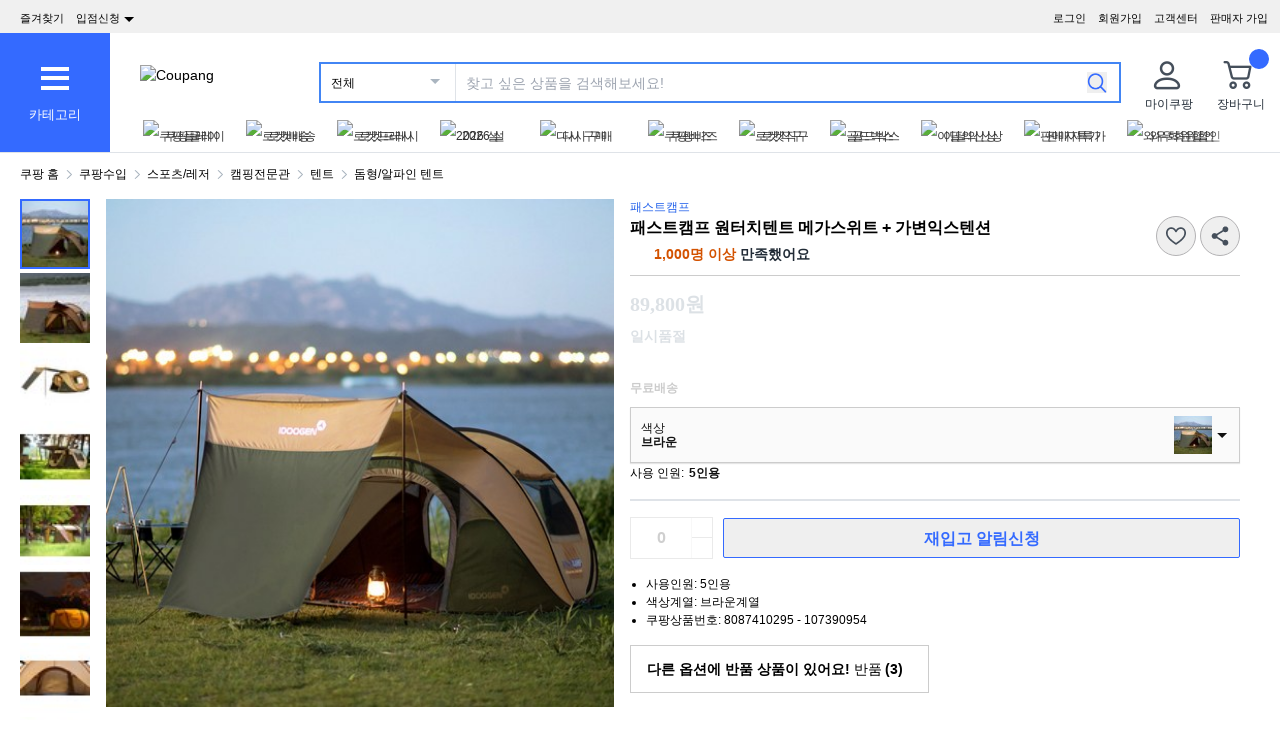

--- FILE ---
content_type: text/html; charset=utf-8
request_url: https://www.coupang.com/vp/products/27809685?itemId=107390954&vendorItemId=3206924415&src=1139000&spec=10799999&addtag=400&ctag=27809685&lptag=AF7446116&itime=20260121231605&pageType=PRODUCT&pageValue=27809685&wPcid=17690049657077879425776&wRef=&wTime=20260121231605&redirect=landing&traceid=V0-183-6214796a8df52bc9&mcid=f0a0ba522ddc4c4f97ad9bf7213a30b2&campaignid=&clickBeacon=&imgsize=&pageid=&sig=&subid=coolinfoRanking&campaigntype=&puid=&ctime=&portal=&landing_exp=&placementid=&puidType=&contentcategory=&tsource=&deviceid=&contenttype=&token=&impressionid=&requestid=&contentkeyword=&offerId=&sfId=&subparam=
body_size: 73961
content:
<!DOCTYPE html><html lang="ko-KR"><head><meta charSet="utf-8"/><meta name="viewport" content="width=device-width, initial-scale=1"/><meta name="viewport" content="width=device-width, initial-scale=1.0, maximum-scale=1.0, user-scalable=0"/><link rel="preload" as="image" href="https://image.coupangcdn.com/image/social_proof/v2/badge_1943f4c336c.png"/><link rel="stylesheet" href="https://assets.coupangcdn.com/front/sdp-next/_next/static/css/4976537372783045.css" crossorigin="anonymous" data-precedence="next"/><link rel="stylesheet" href="https://assets.coupangcdn.com/front/sdp-next/_next/static/css/9072436b78977715.css" crossorigin="anonymous" data-precedence="next"/><link rel="stylesheet" href="https://assets.coupangcdn.com/front/sdp-next/_next/static/css/f6dff0731221879f.css" crossorigin="anonymous" data-precedence="next"/><link rel="stylesheet" href="https://assets.coupangcdn.com/front/sdp-next/_next/static/css/e6852ddbfb832cf6.css" crossorigin="anonymous" data-precedence="next"/><link rel="stylesheet" href="https://assets.coupangcdn.com/front/sdp-next/_next/static/css/20bd6cb63e8b6be4.css" crossorigin="anonymous" data-precedence="next"/><link rel="stylesheet" href="https://assets.coupangcdn.com/front/sdp-next/_next/static/css/74b98dec47f7fbb5.css" crossorigin="anonymous" data-precedence="next"/><link rel="stylesheet" href="https://assets.coupangcdn.com/front/sdp-next/_next/static/css/69f12afea4db0275.css" crossorigin="anonymous" data-precedence="next"/><link rel="stylesheet" href="https://assets.coupangcdn.com/front/sdp-next/_next/static/css/aed556db52831650.css" crossorigin="anonymous" data-precedence="next"/><link rel="stylesheet" href="https://assets.coupangcdn.com/front/sdp-next/_next/static/css/2540e50316423ba2.css" crossorigin="anonymous" data-precedence="next"/><link rel="stylesheet" href="https://assets.coupangcdn.com/front/sdp-next/_next/static/css/4c8e53c8e1d42f75.css" crossorigin="anonymous" data-precedence="next"/><link rel="stylesheet" href="https://assets.coupangcdn.com/front/sdp-next/_next/static/css/56caa1c00badad01.css" crossorigin="anonymous" data-precedence="next"/><link rel="stylesheet" href="https://assets.coupangcdn.com/front/sdp-next/_next/static/css/7f629c8db9ae2c49.css" crossorigin="anonymous" data-precedence="next"/><link rel="stylesheet" href="https://assets.coupangcdn.com/front/sdp-next/_next/static/css/a8b465e3926a2a2e.css" crossorigin="anonymous" data-precedence="next"/><link rel="stylesheet" href="https://assets.coupangcdn.com/front/sdp-next/_next/static/css/3b8412005643341e.css" crossorigin="anonymous" data-precedence="next"/><link rel="stylesheet" href="https://assets.coupangcdn.com/front/sdp-next/_next/static/css/08a05da30bab0e3a.css" crossorigin="anonymous" data-precedence="next"/><link rel="stylesheet" href="https://assets.coupangcdn.com/front/sdp-next/_next/static/css/33b3ba6c3a22259e.css" crossorigin="anonymous" data-precedence="next"/><link rel="preload" as="script" fetchPriority="low" href="https://assets.coupangcdn.com/front/sdp-next/_next/static/chunks/webpack-16794fc9ffc7d4f9.js" crossorigin=""/><script src="https://assets.coupangcdn.com/front/sdp-next/_next/static/chunks/dcb26fb1-ff3f4b92bfc10d0f.js" async="" crossorigin=""></script><script src="https://assets.coupangcdn.com/front/sdp-next/_next/static/chunks/7395-50a498e011b5a316.js" async="" crossorigin=""></script><script src="https://assets.coupangcdn.com/front/sdp-next/_next/static/chunks/main-app-f093e0d68342d6c0.js" async="" crossorigin=""></script><script src="https://assets.coupangcdn.com/front/sdp-next/_next/static/chunks/app/global-error-ff3dae68a98e880e.js" async="" crossorigin=""></script><script src="https://assets.coupangcdn.com/front/sdp-next/_next/static/chunks/app/not-found-b2c1c7b4e78f9f77.js" async="" crossorigin=""></script><script src="https://assets.coupangcdn.com/front/sdp-next/_next/static/chunks/7208-6026f374bf67e209.js" async="" crossorigin=""></script><script src="https://assets.coupangcdn.com/front/sdp-next/_next/static/chunks/5833-7626b38ca689838c.js" async="" crossorigin=""></script><script src="https://assets.coupangcdn.com/front/sdp-next/_next/static/chunks/app/products/%5BproductId%5D/layout-e0701a961e706b71.js" async="" crossorigin=""></script><script src="https://assets.coupangcdn.com/front/sdp-next/_next/static/chunks/29f6fefa-4cc3fbba8165201e.js" async="" crossorigin=""></script><script src="https://assets.coupangcdn.com/front/sdp-next/_next/static/chunks/952a9b48-689d7189218befb9.js" async="" crossorigin=""></script><script src="https://assets.coupangcdn.com/front/sdp-next/_next/static/chunks/9762-c1c4cc792556aacd.js" async="" crossorigin=""></script><script src="https://assets.coupangcdn.com/front/sdp-next/_next/static/chunks/4871-dc282a9b3f3aa2f5.js" async="" crossorigin=""></script><script src="https://assets.coupangcdn.com/front/sdp-next/_next/static/chunks/4166-0e8fc2351e9c24f3.js" async="" crossorigin=""></script><script src="https://assets.coupangcdn.com/front/sdp-next/_next/static/chunks/1223-8aacbedc3a47c9b6.js" async="" crossorigin=""></script><script src="https://assets.coupangcdn.com/front/sdp-next/_next/static/chunks/2170-2534d165fbc15761.js" async="" crossorigin=""></script><script src="https://assets.coupangcdn.com/front/sdp-next/_next/static/chunks/9752-417d2635c3faf8d2.js" async="" crossorigin=""></script><script src="https://assets.coupangcdn.com/front/sdp-next/_next/static/chunks/769-93d9472447c75415.js" async="" crossorigin=""></script><script src="https://assets.coupangcdn.com/front/sdp-next/_next/static/chunks/9392-fad38bc8dc658637.js" async="" crossorigin=""></script><script src="https://assets.coupangcdn.com/front/sdp-next/_next/static/chunks/app/products/%5BproductId%5D/page-4360dfd196705c4c.js" async="" crossorigin=""></script><script async="" src="product" type="application/ld+json">{"@context":"https://schema.org/","@type":"Product","sku":"8087410295-107390954","name":"패스트캠프 원터치텐트 메가스위트 + 가변익스텐션","image":["https://thumbnail.coupangcdn.com/thumbnails/remote/492x492ex/image/retail/images/5189589881553-967e9f69-4484-4b95-bea7-b65261291de4.jpg","https://thumbnail.coupangcdn.com/thumbnails/remote/492x492ex/image/product/image/vendoritem/2017/09/11/3206924415/7066a1cf-20f6-44ac-b47f-5beb8245a3d5.jpg","https://thumbnail.coupangcdn.com/thumbnails/remote/492x492ex/image/product/image/vendoritem/2017/07/24/3206924415/8e9f4847-e2e3-4db5-b5fd-64af2a6bf6b7.jpg","https://thumbnail.coupangcdn.com/thumbnails/remote/492x492ex/image/product/image/vendoritem/2017/07/24/3206924415/16319d2a-5916-4f3a-8035-23327c34e0fb.jpg","https://thumbnail.coupangcdn.com/thumbnails/remote/492x492ex/image/product/image/vendoritem/2017/07/24/3206924415/7e7cd1ed-2598-4325-aa55-d9ab8cf1c59f.jpg","https://thumbnail.coupangcdn.com/thumbnails/remote/492x492ex/image/product/image/vendoritem/2017/07/24/3206924415/302d73fa-a25f-4f4c-ae3f-b3a18228d3c0.jpg","https://thumbnail.coupangcdn.com/thumbnails/remote/492x492ex/image/product/image/vendoritem/2017/07/24/3206924415/d68107d6-34a6-4d23-9e19-f1ce76806863.jpg","https://thumbnail.coupangcdn.com/thumbnails/remote/492x492ex/image/product/image/vendoritem/2017/07/24/3206924415/2455e84e-8e1e-49da-8991-abecbcb563fd.jpg","https://thumbnail.coupangcdn.com/thumbnails/remote/492x492ex/image/product/image/vendoritem/2017/07/24/3206924415/81275493-9d87-4f19-9d53-306b51fa924b.jpg"],"description":"현재 별점 4.5점, 리뷰 1758개를 가진 패스트캠프 원터치텐트 메가스위트 + 가변익스텐션! 지금 쿠팡에서 더 저렴하고 다양한 돔형/알파인 텐트 제품들을 확인해보세요.","brand":{"@type":"Brand","name":"패스트캠프"},"offers":{"priceCurrency":"KRW","shippingDetails":{"shippingRate":{"@type":"MonetaryAmount","value":"0","currency":"KRW"},"@type":"OfferShippingDetails","shippingDestination":{"addressCountry":"KR","@type":"DefinedRegion","addressRegion":["Seoul"]}},"@type":"Offer","price":"89800","availability":"https://schema.org/SoldOut","url":"https://www.coupang.com/vp/products/8087410295?itemId=107390954&vendorItemId=3206924415"},"aggregateRating":{"@type":"AggregateRating","ratingValue":4.5,"ratingCount":"1758"}}</script><script async="" src="breadcrumb" type="application/ld+json">{"@context":"https://schema.org","@type":"BreadcrumbList","itemListElement":[{"@type":"ListItem","position":1,"name":"쿠팡 홈","item":"https://www.coupang.com"},[{"@type":"ListItem","position":2,"name":"쿠팡수입","item":"https://www.coupang.com/np/categories/510691"},{"@type":"ListItem","position":3,"name":"스포츠/레저","item":"https://www.coupang.com/np/categories/521436"},{"@type":"ListItem","position":4,"name":"캠핑전문관","item":"https://www.coupang.com/np/categories/521437"},{"@type":"ListItem","position":5,"name":"텐트","item":"https://www.coupang.com/np/categories/521438"},{"@type":"ListItem","position":6,"name":"돔형/알파인 텐트","item":"https://www.coupang.com/np/categories/521440"}]]}</script><link rel="preload" href="https://front.coupangcdn.com/front-web-next/_next/static/web-adapter/index-Bm7MGEUo.js" as="script"/><meta name="format-detection" content="telephone=no, date=no, email=no, address=no"/><link rel="shortcut icon" href="https://image7.coupangcdn.com/image/coupang/favicon/favicon.ico" type="image/x-icon"/><link rel="apple-touch-icon" href="https://image10.coupangcdn.com/image/mobile/v3/web_favicon.png"/><meta http-equiv="x-dns-prefetch-control" content="on"/><link rel="dns-prefetch" href="//assets.coupang.com"/><link rel="dns-prefetch" href="//assets2.coupang.com"/><link rel="dns-prefetch" href="//assets.coupangcdn.com"/><link rel="dns-prefetch" href="//asset1.coupangcdn.com"/><link rel="dns-prefetch" href="//private.coupang.com"/><link rel="dns-prefetch" href="//img1a.coupangcdn.com"/><link rel="dns-prefetch" href="//image1.coupangcdn.com"/><link rel="dns-prefetch" href="//thumbnail1.coupangcdn.com"/><link rel="dns-prefetch" href="//static.coupangcdn.com"/><link rel="dns-prefetch" href="//www.facebook.com"/><link rel="dns-prefetch" href="//www.google.com"/><link rel="dns-prefetch" href="//www.google.co.kr"/><link rel="dns-prefetch" href="//stats.g.doubleclick.net"/><link rel="dns-prefetch" href="//connect.facebook.net"/><title>패스트캠프 원터치텐트 메가스위트 + 가변익스텐션 - 돔형/알파인 텐트 | 쿠팡</title><meta name="description" content="현재 별점 4.5점, 리뷰 1758개를 가진 패스트캠프 원터치텐트 메가스위트 + 가변익스텐션! 지금 쿠팡에서 더 저렴하고 다양한 돔형/알파인 텐트 제품들을 확인해보세요."/><meta property="og:title" content="패스트캠프 원터치텐트 메가스위트 + 가변익스텐션 - 돔형/알파인 텐트 | 쿠팡"/><meta property="og:description" content="현재 별점 4.5점, 리뷰 1758개를 가진 패스트캠프 원터치텐트 메가스위트 + 가변익스텐션! 지금 쿠팡에서 더 저렴하고 다양한 돔형/알파인 텐트 제품들을 확인해보세요."/><meta property="og:url" content="https://www.coupang.com/vp/products/27809685?vendorItemId=3206924415"/><meta property="og:image" content="//thumbnail.coupangcdn.com/thumbnails/remote/492x492ex/image/retail/images/5189589881553-967e9f69-4484-4b95-bea7-b65261291de4.jpg"/><meta property="og:image:width" content="492"/><meta property="og:image:height" content="492"/><meta property="og:type" content="website"/><meta property="og:locale" content="ko_KR"/><meta property="og:site_name" content="쿠팡"/><link rel="canonical" href="https://www.coupang.com/vp/products/27809685"/><link href="https://front.coupangcdn.com/front-web-next/_next/static/web-adapter/style-Co6YMTQT.css" rel="stylesheet" data-name="layout"/><meta name="baggage" content="BM1=Akamai-CategorizedBot(claudebot),BM2=monitor,BM3=ArtificialIntelligence(AI)Bots%3A-1%3A"/><script src="https://assets.coupangcdn.com/front/sdp-next/_next/static/chunks/polyfills-42372ed130431b0a.js" crossorigin="anonymous" noModule=""></script></head><body class="fw-font-apple-gothic" data-domain="SDP" data-product-id="27809685"><div hidden=""><!--$--><!--/$--></div><div><div id="wa-config" data-currency="__원" data-arrow-left="https://front.coupangcdn.com/front-web-next/_next/static/media/arrow_left.128503b7.png" data-t="{&quot;94b7db&quot;:&quot;닫기&quot;,&quot;ff1379&quot;:&quot;삭제가 안됐나요? 다시 한번 해보세요.&quot;,&quot;52624c&quot;:&quot;최근본 상품이&quot;,&quot;7779d6&quot;:&quot;없습니다.&quot;,&quot;2d47c8&quot;:&quot;다시 시도해 주세요.&quot;,&quot;back&quot;:&quot;뒤로가기&quot;,&quot;4b8d54&quot;:&quot;검색&quot;,&quot;990d4f&quot;:&quot;마이크&quot;,&quot;2bdfeb&quot;:&quot;최근검색어켜기&quot;,&quot;c8917d&quot;:&quot;최근검색어끄기&quot;,&quot;fd74f0&quot;:&quot;검색어&quot;,&quot;8124e8&quot;:&quot;최근&quot;,&quot;fc81e2&quot;:&quot;삭제&quot;,&quot;f3dc4f&quot;:&quot;최근 검색어 저장 기능이 꺼져 있습니다.&quot;,&quot;4bcb41&quot;:&quot;여행/티켓&quot;,&quot;0037c7&quot;:&quot;테마관&quot;,&quot;6e50be&quot;:&quot;더보기&quot;,&quot;a4b69f&quot;:&quot;전체&quot;}" data-search-uri="/np/search" data-web-domain="https://www.coupang.com" data-apply-app-redirection="1"></div><div id="wa-header" class="fw-font-apple-gothic  fw-bg-white s600:fw-static "><div class="fw-bg-[#f0f0f0] " id="wa-top-bar"><div style="max-width:1500px" class="fw-m-auto fw-w-full fw-text-[11px]"><menu class="fw-relative fw-float-right *:fw-float-right *:fw-h-[33px] *:fw-pr-[12px] *:fw-pt-[10px]"><li class="fw-hidden s600:fw-block"><a href="https://wing.coupang.com/tenants/vendor-signup/signup?utm_source=button_pc_coupang_app_category_3&amp;utm_medium=non_paid&amp;utm_id=onsite_ca&amp;utm_content=20240328">판매자 가입</a></li><li class="cs-center fw-group fw-relative"><a href="https://mc.coupang.com/ssr/desktop/contact/faq" data-log="{ id: &#x27;customer_center&#x27;}">고객센터</a><p class="fw-hidden group-hover:fw-block" style="z-index:9999"><a href="https://mc.coupang.com/ssr/desktop/contact/faq" data-log="{ id:&#x27;customer_center_1&#x27; }">자주묻는 질문</a><a href="https://mc.coupang.com/ssr/desktop/contact/inquiry" data-log="{ id:&#x27;customer_center_3&#x27; }">1:1 채팅문의</a><a href="https://mc.coupang.com/ssr/desktop/contact/voc" data-log="{ id:&#x27;customer_center_2&#x27; }">고객의 소리</a><a href="https://www.coupang.com/returnPolicy.pang" data-log="{ id:&#x27;customer_center_4&#x27; }">취소 / 반품 안내</a></p></li><li><a href="https://login.coupang.com/login/memberJoinFrm.pang" title="회원가입">회원가입</a></li><li><a href="https://login.coupang.com/login/login.pang?rtnUrl=https%3A%2F%2Fwww.coupang.com%2Fnp%2Fpost%2Flogin%3Fr%3Dhttp%253A%252F%252Fwww.coupang.com%252Fvp%252Fproducts%252F27809685%253FitemId%253D107390954%2526vendorItemId%253D3206924415%2526src%253D1139000%2526spec%253D10799999%2526addtag%253D400%2526ctag%253D27809685%2526lptag%253DAF7446116%2526itime%253D20260121231605%2526pageType%253DPRODUCT%2526pageValue%253D27809685%2526wPcid%253D17690049657077879425776%2526wRef%253D%2526wTime%253D20260121231605%2526redirect%253Dlanding%2526traceid%253DV0-183-6214796a8df52bc9%2526mcid%253Df0a0ba522ddc4c4f97ad9bf7213a30b2%2526campaignid%253D%2526clickBeacon%253D%2526imgsize%253D%2526pageid%253D%2526sig%253D%2526subid%253DcoolinfoRanking%2526campaigntype%253D%2526puid%253D%2526ctime%253D%2526portal%253D%2526landing_exp%253D%2526placementid%253D%2526puidType%253D%2526contentcategory%253D%2526tsource%253D%2526deviceid%253D%2526contenttype%253D%2526token%253D%2526impressionid%253D%2526requestid%253D%2526contentkeyword%253D%2526offerId%253D%2526sfId%253D%2526subparam%253D" title="로그인">로그인</a></li></menu><menu id="subscribeHeader" class="fw-hidden s600:fw-block"><li class="new-header"><a id="wa-bookmark" data-msg="Command+D 키를 누르면 즐겨찾기에 추가하실 수 있습니다." class="bookmark" data-log="{ id: &quot;add_to_favorites&quot; }">즐겨찾기</a></li><li class="vendor-join"><a class="dropdown_menu_flag">입점신청<i class="ic"></i></a><p class="vendor-join-menu fw-hidden" style="z-index:9999"><a href="https://marketplace.coupangcorp.com/s/?utm_source=button_pc&amp;utm_medium=non_paid&amp;utm_campaign=onsite_ca&amp;utm_id=coupang_app" data-log="{ id:&#x27;seller_page&#x27; }" target="_blank">오픈마켓</a><a href="https://with.coupang.com/contract/initialize" data-log="{ id:&#x27;travel_seller_page&#x27; }" target="_blank">여행·티켓</a><a href="https://supplier.coupang.com/welcome/join" data-log="{ id:&#x27;rocket_seller_page&#x27; }" target="_blank">로켓배송</a><a href="https://partners.coupang.com" data-log="{ id:&#x27;affiliate_marketing_page&#x27; }" target="_blank">제휴마케팅</a><a href="https://sell.coupang.com?utm_source=web_button_pc_rg&amp;utm_medium=referral&amp;utm_campaign=onsite_lead&amp;utm_id=coupang_web?inflow=WEB_HEADER_B" data-log="{ id:&#x27;rocketGrowth&#x27; }" target="_blank">로켓그로스</a></p></li></menu><div class="fw-invisible fw-clear-both fw-h-[0px]">.</div></div></div><div><select id="wa-category-select" name="component" class="searchCategories search_category_filter fw-hidden"><option value="" data-text="전체">전체</option></select><div style="max-width:1500px" class="fw-mx-auto fw-flex fw-w-full fw-items-center fw-pr-[5px] max-s1024:rlux:fw-bg-[#131516]"><div id="wa-category" class="fw-relative fw-flex fw-h-[48px] fw-w-[48px] fw-cursor-pointer fw-flex-col fw-items-center fw-justify-center fw-bg-[#346aff] rlux:fw-bg-[#131516] s1024:fw-h-[119px] s1024:fw-w-[110px]"><div class="fw-flex fw-h-[24px] fw-w-[24px] fw-flex-col fw-items-center fw-justify-around s1024:fw-h-[28px] s1024:fw-w-[28px]"><div class="fw-h-[1px] fw-w-full fw-bg-white s1024:fw-h-[4px]"></div><div class="fw-h-[1px] fw-w-full fw-bg-white s1024:fw-h-[4px]"></div><div class="fw-h-[1px] fw-w-full fw-bg-white s1024:fw-h-[4px]"></div></div><div class="fw-mt-[15px] fw-hidden fw-text-center fw-text-[13px] fw-font-normal fw-leading-none fw-text-white s1024:fw-block">카테고리</div><div class="category-layer" id="wa-pc-category" data-icons="https://front.coupangcdn.com/front-web-next/_next/static/media/icons.03b3790b.png" style="z-index:9999"><div class="fw-hidden">쇼핑</div><ul class="menu shopping-menu-list fd"></ul><div class="fw-hidden">티켓</div><ul class="menu ticket-menu-list fd"></ul><div class="fw-hidden">테마관</div><ul class="menu theme-menu-list menu-divider fd fw-hidden"></ul><ul class="menu ingress-menu-list fd"><li class="ingress-point"><a href="https://wing.coupang.com/tenants/vendor-signup/signup?utm_source=button_pc_coupang_app_category_3&amp;utm_medium=non_paid&amp;utm_id=onsite_ca&amp;utm_content=20240328" data-el="seller_signup" data-text="입점/판매 신청">입점/판매 신청</a></li></ul><div class="loader-wrapper"><span class="loader"></span></div></div><div class="fw-absolute fw-left-0 fw-top-[114px] fw-z-10 fw-hidden fw-w-[220px] fw-overflow-auto fw-bg-white fw-shadow-md" id="wa-mobile-category" style="z-index:9999"><div id="wa-mobile-category-language"></div><div id="wa-category-list-wrap"></div><div id="wa-mobile-category-app-links"></div><div class="loader-wrapper"><span class="loader"></span></div></div></div><div class="fw-flex fw-flex-1 fw-flex-col max-s1024:fw-h-[48px]"><div class="fw-ml-[16px] fw-flex fw-items-center fw-justify-between max-s1024:fw-h-[48px] s1024:fw-ml-[30px] s1024:fw-mt-[20px]"><a href="https://www.coupang.com" class="fw-mr-[25px] fw-inline-block fw-flex-none" data-log="{ id: &#x27;coupang_header_logo_click&#x27; }"><img loading="lazy" class="fw-h-[23px] fw-w-[101px] s1024:fw-h-[36px] s1024:fw-w-[154px]" src="//image7.coupangcdn.com/image/coupang/common/logo_coupang_w350.png" alt="Coupang"/></a><form id="wa-search-form" class="product-search search-form fw-flex fw-flex-1 fw-items-center fw-border-0 fw-hidden s1024:fw-flex fw-border-2 rlux:fw-border-bluegray-1000" action="/np/search"><div class="select--category fw-w-[90px] s500:fw-w-[135px]"><span class="select--category--button"></span><a class="select--category__current rlux:fw-text-bluegray-800" id="currentCategoryText">전체</a></div><div class="header-searchForm fw-relative fw-flex-1"><input type="text" maxLength="49" placeholder="찾고 싶은 상품을 검색해보세요!" class="headerSearchKeyword coupang-search fw-h-full fw-w-full fw-bg-white fw-indent-[10px] fw-text-[14px] fw-outline-none rlux:fw-text-bluegray-1000 rlux:placeholder:fw-text-bluegray-800" title="쿠팡 상품 검색" autoComplete="off" name="q" value=""/><input type="hidden" name="traceId"/><div class="headerPopupWords popularity-words" style="z-index:9999"><div class="autocomplete_wrap"></div><div class="history-btns"><span class="delete-all-kwdhistory del-button">전체삭제</span><span class="history-on-off on">최근검색어끄기</span></div></div></div><a class="speech-mic fw-mr-[12px] fw-hidden fw-flex-none fw-cursor-pointer"></a><button type="submit" class="headerSearchBtn fw-mr-[12px] fw-inline-block fw-flex-none" title="검색"><img loading="lazy" alt="" width="20" height="21" src="https://front.coupangcdn.com/front-web-next/_next/static/media/search.85cd3dbf.png"/></button><input type="hidden" name="channel" value="user"/></form><ul class="icon-menus fw-flex"><li class="my-coupang fw-group fw-relative fw-mx-[24px] fw-flex fw-items-center"><a id="wa-mycoupang-link" href="https://mc.coupang.com/ssr/desktop/order/list" data-log="{ id: &#x27;mycoupang&#x27;}"><img loading="lazy" alt="" class="fw-h-[36px] fw-w-[36px] s1024:fw-h-[44px] s1024:fw-w-[44px]" src="https://front.coupangcdn.com/front-web-next/_next/static/media/person.07e45e52.png"/><div class="fw-hidden fw-text-center s1024:fw-block">마이쿠팡</div></a><p class="my-coupang-menu fw-top-[29px] fw-hidden group-hover:fw-block s1024:fw-top-[52px]" style="z-index:9999"><span class="wrapper"><i class="arrow"></i><a href="https://mc.coupang.com/ssr/desktop/order/list" data-log="{ id: &#x27;mycoupang_1&#x27;}">주문목록</a><a href="https://mc.coupang.com/ssr/desktop/cancel-return-exchange/list" data-log="{ id: &#x27;mycoupang_2&#x27;}">취소/반품</a><a href="//wish-web.coupang.com/wishInitView.pang" data-log="{ id: &#x27;mycoupang_4&#x27;}">찜 리스트</a></span></p></li><li class="cart w-mr-0 fw-relative fw-flex s1024:fw-mr-[10px]" id="wa-cart-menu"><a id="wa-cart-link" href="//cart.coupang.com/cartView.pang" data-log="{ id: &#x27;cart&#x27; }" data-callcartcountwebapi="A"><img loading="lazy" src="https://front.coupangcdn.com/front-web-next/_next/static/media/cart.ccef8f9e.png" class="fw-h-[36px] fw-w-[36px] s1024:fw-h-[44px] s1024:fw-w-[44px]" alt=""/><em id="headerCartCount" class="fw-right-[-4px] fw-top-[-4px]"></em><div class="fw-hidden fw-text-center s1024:fw-block">장바구니</div></a><div class="fw-top-[29px] fw-hidden s1024:fw-top-[52px]" style="z-index:9999" id="wa-cart-preview"><span class="wrapper"><i class="arrow"></i><div id="wa-cart-content"><div class="loader-wrapper"><span class="loader"></span></div></div><div id="wa-cart-empty"><ul><li class="empty-cart">장바구니에 담긴 상품이 없습니다.</li></ul></div><a href="//cart.coupang.com/cartView.pang" id="wa-cart-btn"><span><span>장바구니 전체보기</span><i class="blue-arrow"></i></span></a></span></div></li></ul></div><div class="fw-mt-[8px] fw-hidden fw-items-center fw-justify-between s1024:fw-flex"><div id="quick-category-pc" class=" gnb-menu-container fw-hidden fw-pl-[20px] s600:fw-block"><a class="gnb-menu-btn gnb-menu-btn-left" tabindex="0"><span></span></a><div class="fw-w-0"><ul class="gnb-menu-scroll"><li class="gnb-menu-item"><a href="https://www.coupangplay.com/catalog" class="" data-log="{ id:&#x27;gnb_menu_item_GNB_V2&#x27;, param:{sectionId:&#x27;coupangplay&#x27;} }" target="_blank"><img loading="lazy" class="gnb-menu-item__icon" alt="쿠팡플레이" src="https://image.coupangcdn.com/image/coupang/home/icons/web/kr/coupang-play.png"/><span>쿠팡플레이</span></a></li><li class="gnb-menu-item"><a href="https://www.coupang.com/np/campaigns/82" class="" data-log="{ id:&#x27;gnb_menu_item_GNB_V2&#x27;, param:{sectionId:&#x27;rocketdelivery&#x27;} }"><img loading="lazy" class="gnb-menu-item__icon" alt="로켓배송" src="https://image.coupangcdn.com/image/coupang/home/icons/web/kr/rocket-delivery.png"/><span>로켓배송</span></a></li><li class="gnb-menu-item"><a href="https://www.coupang.com/np/categories/393760" class="" data-log="{ id:&#x27;gnb_menu_item_GNB_V2&#x27;, param:{sectionId:&#x27;rocketfresh&#x27;} }"><img loading="lazy" class="gnb-menu-item__icon" alt="로켓프레시" src="https://image.coupangcdn.com/image/coupang/home/icons/web/kr/rocket-fresh.png"/><span>로켓프레시</span></a></li><li class="gnb-menu-item"><a href="https://pages.coupang.com/p/162288" class="" data-log="{ id:&#x27;gnb_menu_item_GNB_V2&#x27;, param:{sectionId:&#x27;null&#x27;} }"><img loading="lazy" class="gnb-menu-item__icon" alt="2026 설" src="https://image.coupangcdn.com/image/coupang/home/icons/LNY/2026/LNY_PC.png"/><span>2026 설</span><i class="in " data-new-tag-exposure-mills="0"></i></a></li><li class="gnb-menu-item"><a href="https://www.coupang.com/np/fbi?sourceType=home_section_fbi" class="" data-log="{ id:&#x27;gnb_menu_item_GNB_V2&#x27;, param:{sectionId:&#x27;frequent_buy_item&#x27;} }"><img loading="lazy" class="gnb-menu-item__icon" alt="다시 구매" src="https://image.coupangcdn.com/image/coupang/common/fbi_icon_3x.png"/><span>다시 구매</span><i class="in in-exposure" data-new-tag-exposure-mills="2592000000"></i></a></li><li class="gnb-menu-item"><a href="https://login.coupang.com/corporation/member/landing-page" class="" data-log="{ id:&#x27;gnb_menu_item_GNB_V2&#x27;, param:{sectionId:&#x27;businessmall_landing&#x27;} }"><img loading="lazy" class="gnb-menu-item__icon" alt="쿠팡비즈" src="https://image.coupangcdn.com/image/coupang/home/icons/web/kr/biz.png"/><span>쿠팡비즈</span></a></li><li class="gnb-menu-item"><a href="https://www.coupang.com/np/coupangglobal" class="" data-log="{ id:&#x27;gnb_menu_item_GNB_V2&#x27;, param:{sectionId:&#x27;coupangglobal&#x27;} }"><img loading="lazy" class="gnb-menu-item__icon" alt="로켓직구" src="https://image.coupangcdn.com/image/coupang/home/icons/web/kr/oversea-delivery.png"/><span>로켓직구</span></a></li><li class="gnb-menu-item"><a href="https://pages.coupang.com/p/121237?sourceType=gm_crm_goldbox&amp;subSourceType=gm_crm_gwsrtcut" class="" data-log="{ id:&#x27;gnb_menu_item_GNB_V2&#x27;, param:{sectionId:&#x27;gold_box&#x27;} }"><img loading="lazy" class="gnb-menu-item__icon" alt="골드박스" src="https://image.coupangcdn.com/image/coupang/home/icons/web/kr/gold-box.png"/><span>골드박스</span></a></li><li class="gnb-menu-item"><a href="https://pages.coupang.com/p/136938" class="" data-log="{ id:&#x27;gnb_menu_item_GNB_V2&#x27;, param:{sectionId:&#x27;NEW_ITEM&#x27;} }"><img loading="lazy" class="gnb-menu-item__icon" alt="이달의신상" src="https://image.coupangcdn.com/image/coupang/home/icons/web/kr/new-item-of-month.png"/><span>이달의신상</span></a></li><li class="gnb-menu-item"><a href="https://www.coupang.com/np/omp" class="" data-log="{ id:&#x27;gnb_menu_item_GNB_V2&#x27;, param:{sectionId:&#x27;OMP&#x27;} }"><img loading="lazy" class="gnb-menu-item__icon" alt="판매자특가" src="https://image.coupangcdn.com/image/coupang/home/icons/web/kr/omp.png"/><span>판매자특가</span></a></li><li class="gnb-menu-item"><a href="https://www.coupang.com/np/campaigns/83" class="" data-log="{ id:&#x27;gnb_menu_item_GNB_V2&#x27;, param:{sectionId:&#x27;subscription&#x27;} }"><img loading="lazy" class="gnb-menu-item__icon" alt="와우회원할인" src="https://image.coupangcdn.com/image/coupang/home/icons/web/kr/wow.png"/><span>와우회원할인</span></a></li><li class="gnb-menu-item"><a href="https://www.coupang.com/np/coupangbenefit" class="" data-log="{ id:&#x27;gnb_menu_item_GNB_V2&#x27;, param:{sectionId:&#x27;coupangbenefit&#x27;} }"><img loading="lazy" class="gnb-menu-item__icon" alt="이벤트/쿠폰" src="https://image.coupangcdn.com/image/coupang/home/icons/web/kr/benefit.png"/><span>이벤트/쿠폰</span></a></li><li class="gnb-menu-item"><a href="https://pages.coupang.com/p/54908" class="" data-log="{ id:&#x27;gnb_menu_item_GNB_V2&#x27;, param:{sectionId:&#x27;WAREHOUSE&#x27;} }"><img loading="lazy" class="gnb-menu-item__icon" alt="반품마켓" src="https://image.coupangcdn.com/image/coupang/home/icons/web/kr/returned-market.png"/><span>반품마켓</span></a></li><li class="gnb-menu-item"><a href="https://pages.coupang.com/p/63240" class="" data-log="{ id:&#x27;gnb_menu_item_GNB_V2&#x27;, param:{sectionId:&#x27;GOOD_MARKET&#x27;} }"><img loading="lazy" class="gnb-menu-item__icon" alt="착한상점" src="https://image.coupangcdn.com/image/coupang/home/icons/web/kr/sustainable-market.png"/><span>착한상점</span><i class="in " data-new-tag-exposure-mills="0"></i></a></li><li class="gnb-menu-item"><a href="https://pages.coupang.com/p/bep?sourceType=gm_crm_oms&amp;subSourceType=gm_crm_gwsrtcut" class="" data-log="{ id:&#x27;gnb_menu_item_GNB_V2&#x27;, param:{sectionId:&#x27;exhibition&#x27;} }"><img loading="lazy" class="gnb-menu-item__icon" alt="기획전" src="https://image.coupangcdn.com/image/coupang/home/icons/web/kr/event.png"/><span>기획전</span></a></li><li class="gnb-menu-item"><a href="https://trip.coupang.com/?channel=gnb" class="" data-log="{ id:&#x27;gnb_menu_item_GNB_V2&#x27;, param:{sectionId:&#x27;TRAVEL&#x27;} }"><img loading="lazy" class="gnb-menu-item__icon" alt="쿠팡트래블" src="https://image.coupangcdn.com/image/coupang/home/icons/web/kr/travel.png"/><span>쿠팡트래블</span><i class="in " data-new-tag-exposure-mills="0"></i></a></li><li class="gnb-menu-item"><a href="https://wing.coupang.com/tenants/vendor-signup/signup?utm_source=button_pc_coupang_shortcut_1&amp;utm_medium=non_paid&amp;utm_id=onsite_ca&amp;utm_content=202411" class="" data-log="{ id:&#x27;gnb_menu_item_GNB_V2&#x27;, param:{sectionId:&#x27;SELL_ON_COUPANG&#x27;} }"><img loading="lazy" class="gnb-menu-item__icon" alt="입점신청" src="https://image.coupangcdn.com/image/coupang/home/icons/web/kr/sell-on-coupang.png"/><span>입점신청</span></a></li></ul></div><a class="gnb-menu-btn gnb-menu-btn-right gnb-menu-btn-active" tabindex="0"><span></span></a></div></div></div></div><div class="fw-block fw-border-b-[1px] fw-border-t-[1px] fw-border-[#C4CDD5] fw-p-[10px] s1024:fw-hidden"><form id="wa-search-form-tablet" class="product-search search-form fw-flex fw-flex-1 fw-items-center fw-border-0  fw-border-2 rlux:fw-border-bluegray-1000" action="/np/search"><div class="select--category fw-w-[90px] s500:fw-w-[135px]"><span class="select--category--button"></span><a class="select--category__current rlux:fw-text-bluegray-800" id="currentCategoryText">전체</a></div><div class="header-searchForm fw-relative fw-flex-1"><input type="text" maxLength="49" placeholder="찾고 싶은 상품을 검색해보세요!" class="headerSearchKeyword coupang-search fw-h-full fw-w-full fw-bg-white fw-indent-[10px] fw-text-[14px] fw-outline-none rlux:fw-text-bluegray-1000 rlux:placeholder:fw-text-bluegray-800" title="쿠팡 상품 검색" autoComplete="off" name="q" value=""/><input type="hidden" name="traceId"/><div class="headerPopupWords popularity-words" style="z-index:9999"><div class="autocomplete_wrap"></div><div class="history-btns"><span class="delete-all-kwdhistory del-button">전체삭제</span><span class="history-on-off on">최근검색어끄기</span></div></div></div><a class="speech-mic fw-mr-[12px] fw-hidden fw-flex-none fw-cursor-pointer"></a><button type="submit" class="headerSearchBtn fw-mr-[12px] fw-inline-block fw-flex-none" title="검색"><img loading="lazy" alt="" width="20" height="21" src="https://front.coupangcdn.com/front-web-next/_next/static/media/search.85cd3dbf.png"/></button><input type="hidden" name="channel" value="user"/></form></div><div class="fw-mt-[8px] fw-hidden fw-items-center fw-justify-between s768:fw-flex s1024:fw-hidden"><div id="quick-category-tablet" class=" gnb-menu-container fw-hidden fw-pl-[20px] s600:fw-block"><a class="gnb-menu-btn gnb-menu-btn-left" tabindex="0"><span></span></a><div class="fw-w-0"><ul class="gnb-menu-scroll"><li class="gnb-menu-item"><a href="https://www.coupangplay.com/catalog" class="" data-log="{ id:&#x27;gnb_menu_item_GNB_V2&#x27;, param:{sectionId:&#x27;coupangplay&#x27;} }" target="_blank"><img loading="lazy" class="gnb-menu-item__icon" alt="쿠팡플레이" src="https://image.coupangcdn.com/image/coupang/home/icons/web/kr/coupang-play.png"/><span>쿠팡플레이</span></a></li><li class="gnb-menu-item"><a href="https://www.coupang.com/np/campaigns/82" class="" data-log="{ id:&#x27;gnb_menu_item_GNB_V2&#x27;, param:{sectionId:&#x27;rocketdelivery&#x27;} }"><img loading="lazy" class="gnb-menu-item__icon" alt="로켓배송" src="https://image.coupangcdn.com/image/coupang/home/icons/web/kr/rocket-delivery.png"/><span>로켓배송</span></a></li><li class="gnb-menu-item"><a href="https://www.coupang.com/np/categories/393760" class="" data-log="{ id:&#x27;gnb_menu_item_GNB_V2&#x27;, param:{sectionId:&#x27;rocketfresh&#x27;} }"><img loading="lazy" class="gnb-menu-item__icon" alt="로켓프레시" src="https://image.coupangcdn.com/image/coupang/home/icons/web/kr/rocket-fresh.png"/><span>로켓프레시</span></a></li><li class="gnb-menu-item"><a href="https://pages.coupang.com/p/162288" class="" data-log="{ id:&#x27;gnb_menu_item_GNB_V2&#x27;, param:{sectionId:&#x27;null&#x27;} }"><img loading="lazy" class="gnb-menu-item__icon" alt="2026 설" src="https://image.coupangcdn.com/image/coupang/home/icons/LNY/2026/LNY_PC.png"/><span>2026 설</span><i class="in " data-new-tag-exposure-mills="0"></i></a></li><li class="gnb-menu-item"><a href="https://www.coupang.com/np/fbi?sourceType=home_section_fbi" class="" data-log="{ id:&#x27;gnb_menu_item_GNB_V2&#x27;, param:{sectionId:&#x27;frequent_buy_item&#x27;} }"><img loading="lazy" class="gnb-menu-item__icon" alt="다시 구매" src="https://image.coupangcdn.com/image/coupang/common/fbi_icon_3x.png"/><span>다시 구매</span><i class="in in-exposure" data-new-tag-exposure-mills="2592000000"></i></a></li><li class="gnb-menu-item"><a href="https://login.coupang.com/corporation/member/landing-page" class="" data-log="{ id:&#x27;gnb_menu_item_GNB_V2&#x27;, param:{sectionId:&#x27;businessmall_landing&#x27;} }"><img loading="lazy" class="gnb-menu-item__icon" alt="쿠팡비즈" src="https://image.coupangcdn.com/image/coupang/home/icons/web/kr/biz.png"/><span>쿠팡비즈</span></a></li><li class="gnb-menu-item"><a href="https://www.coupang.com/np/coupangglobal" class="" data-log="{ id:&#x27;gnb_menu_item_GNB_V2&#x27;, param:{sectionId:&#x27;coupangglobal&#x27;} }"><img loading="lazy" class="gnb-menu-item__icon" alt="로켓직구" src="https://image.coupangcdn.com/image/coupang/home/icons/web/kr/oversea-delivery.png"/><span>로켓직구</span></a></li><li class="gnb-menu-item"><a href="https://pages.coupang.com/p/121237?sourceType=gm_crm_goldbox&amp;subSourceType=gm_crm_gwsrtcut" class="" data-log="{ id:&#x27;gnb_menu_item_GNB_V2&#x27;, param:{sectionId:&#x27;gold_box&#x27;} }"><img loading="lazy" class="gnb-menu-item__icon" alt="골드박스" src="https://image.coupangcdn.com/image/coupang/home/icons/web/kr/gold-box.png"/><span>골드박스</span></a></li><li class="gnb-menu-item"><a href="https://pages.coupang.com/p/136938" class="" data-log="{ id:&#x27;gnb_menu_item_GNB_V2&#x27;, param:{sectionId:&#x27;NEW_ITEM&#x27;} }"><img loading="lazy" class="gnb-menu-item__icon" alt="이달의신상" src="https://image.coupangcdn.com/image/coupang/home/icons/web/kr/new-item-of-month.png"/><span>이달의신상</span></a></li><li class="gnb-menu-item"><a href="https://www.coupang.com/np/omp" class="" data-log="{ id:&#x27;gnb_menu_item_GNB_V2&#x27;, param:{sectionId:&#x27;OMP&#x27;} }"><img loading="lazy" class="gnb-menu-item__icon" alt="판매자특가" src="https://image.coupangcdn.com/image/coupang/home/icons/web/kr/omp.png"/><span>판매자특가</span></a></li><li class="gnb-menu-item"><a href="https://www.coupang.com/np/campaigns/83" class="" data-log="{ id:&#x27;gnb_menu_item_GNB_V2&#x27;, param:{sectionId:&#x27;subscription&#x27;} }"><img loading="lazy" class="gnb-menu-item__icon" alt="와우회원할인" src="https://image.coupangcdn.com/image/coupang/home/icons/web/kr/wow.png"/><span>와우회원할인</span></a></li><li class="gnb-menu-item"><a href="https://www.coupang.com/np/coupangbenefit" class="" data-log="{ id:&#x27;gnb_menu_item_GNB_V2&#x27;, param:{sectionId:&#x27;coupangbenefit&#x27;} }"><img loading="lazy" class="gnb-menu-item__icon" alt="이벤트/쿠폰" src="https://image.coupangcdn.com/image/coupang/home/icons/web/kr/benefit.png"/><span>이벤트/쿠폰</span></a></li><li class="gnb-menu-item"><a href="https://pages.coupang.com/p/54908" class="" data-log="{ id:&#x27;gnb_menu_item_GNB_V2&#x27;, param:{sectionId:&#x27;WAREHOUSE&#x27;} }"><img loading="lazy" class="gnb-menu-item__icon" alt="반품마켓" src="https://image.coupangcdn.com/image/coupang/home/icons/web/kr/returned-market.png"/><span>반품마켓</span></a></li><li class="gnb-menu-item"><a href="https://pages.coupang.com/p/63240" class="" data-log="{ id:&#x27;gnb_menu_item_GNB_V2&#x27;, param:{sectionId:&#x27;GOOD_MARKET&#x27;} }"><img loading="lazy" class="gnb-menu-item__icon" alt="착한상점" src="https://image.coupangcdn.com/image/coupang/home/icons/web/kr/sustainable-market.png"/><span>착한상점</span><i class="in " data-new-tag-exposure-mills="0"></i></a></li><li class="gnb-menu-item"><a href="https://pages.coupang.com/p/bep?sourceType=gm_crm_oms&amp;subSourceType=gm_crm_gwsrtcut" class="" data-log="{ id:&#x27;gnb_menu_item_GNB_V2&#x27;, param:{sectionId:&#x27;exhibition&#x27;} }"><img loading="lazy" class="gnb-menu-item__icon" alt="기획전" src="https://image.coupangcdn.com/image/coupang/home/icons/web/kr/event.png"/><span>기획전</span></a></li><li class="gnb-menu-item"><a href="https://trip.coupang.com/?channel=gnb" class="" data-log="{ id:&#x27;gnb_menu_item_GNB_V2&#x27;, param:{sectionId:&#x27;TRAVEL&#x27;} }"><img loading="lazy" class="gnb-menu-item__icon" alt="쿠팡트래블" src="https://image.coupangcdn.com/image/coupang/home/icons/web/kr/travel.png"/><span>쿠팡트래블</span><i class="in " data-new-tag-exposure-mills="0"></i></a></li><li class="gnb-menu-item"><a href="https://wing.coupang.com/tenants/vendor-signup/signup?utm_source=button_pc_coupang_shortcut_1&amp;utm_medium=non_paid&amp;utm_id=onsite_ca&amp;utm_content=202411" class="" data-log="{ id:&#x27;gnb_menu_item_GNB_V2&#x27;, param:{sectionId:&#x27;SELL_ON_COUPANG&#x27;} }"><img loading="lazy" class="gnb-menu-item__icon" alt="입점신청" src="https://image.coupangcdn.com/image/coupang/home/icons/web/kr/sell-on-coupang.png"/><span>입점신청</span></a></li></ul></div><a class="gnb-menu-btn gnb-menu-btn-right gnb-menu-btn-active" tabindex="0"><span></span></a></div></div></div></div><div class="fw-relative"><article id="wa-sidebar" style="z-index:9900" class="fw-absolute fw-hidden "><ul class="promotion-banner"><li><a href="https://www.coupang.com/np/campaigns/1440"><img loading="lazy" src="https://image.coupangcdn.com/image/displayitem/displayitem_8ad9b5e0-fd76-407b-b820-6494f03ffc31.jpg" width="102" height="150" alt=""/></a></li><li><a href="https://pages.coupang.com/p/78273"><img loading="lazy" src="https://image.coupangcdn.com/image/displayitem/displayitem_35dc795d-c340-47d7-9e9b-e971981021f7.jpg" width="102" height="150" alt=""/></a></li><li><a href="https://www.coupang.com/np/categories/510691"><img loading="lazy" src="https://image.coupangcdn.com/image/displayitem/displayitem_eea963ab-9659-4fb7-87c4-36be5b82917a.png" width="102" height="150" alt=""/></a></li><li><a href="https://pages.coupang.com/p/68594"><img loading="lazy" src="https://image.coupangcdn.com/image/displayitem/displayitem_ad84783d-4811-49c6-99e8-79a1085b0d8b.png" width="102" height="150" alt=""/></a></li><li><a href="https://wing.coupang.com/tenants/vendor-signup/signup?utm_source=button_pc_coupang_web_rignt_wing&amp;utm_medium=non_paid&amp;utm_id=onsite_ca&amp;utm_content=20240516"><img loading="lazy" src="https://image.coupangcdn.com/image/displayitem/displayitem_92caf13f-61ae-4634-83c5-124d84633848.png" width="102" height="150" alt=""/></a></li></ul><section id="wa-recent-view" data-fodium="//reco.coupang.com" data-hiderecentview="true"><div class="side-cart"><a href="//cart.coupang.com/cartView.pang" data-log="{&quot;logCategory&quot;:&quot;event&quot;, &quot;logType&quot;:&quot;click&quot;, &quot;logLabel&quot;:&quot;cart&quot;,&quot;grp&quot;:&quot;sideBar&quot;}"><span class="fw-inline-block fw-text-[11px] fw-leading-[13px]">장바구니</span><em class="cart-count"></em></a></div><div class="recently-viewed-products"><span class="fw-inline-block fw-text-[11px] fw-leading-[13px]">최근본상품</span><em class="total-element"></em></div><div class="recently-viewed-list"><ul class="recently-viewed-page"></ul><p class="recent-viewed-paging"><span class="counter"><strong class="pageNumber"></strong>/<em class="total-pages"></em></span><span class="recentlyViewedBtn"><a href="이전 페이지 보기" class="move prev">prev</a><a href="다음 페이지 보기" class="move next">next</a></span></p></div></section></article></div><div id="wa-goto-top" style="z-index:9950" class=""><button class="goto-top__button"><i class="goto-top__arrow"></i></button></div><div id="wa-banners"></div></div><script>
          
          window['__weblog_args__']={"pageName":"sdp","domain":"sdp"};
          window['__jslog_args__']={"applicationId":"sdp_next","domain":"sdp_next","pageName":"sdp","instanceId":"primary-57967495c7-79wmp"};
          </script><style>
            body {
              --adjust-font-size: 0px;
            }
          </style><div data-overlay-container="true"><div class="sdp-content twc-m-auto twc-min-w-[320px] twc-px-[16px] md:twc-px-[20px] max-[600px]:twc-pb-[58px] twc-border-t-[1px] twc-border-[#dfe3e8] twc-max-w-[1500px]"><ul class="breadcrumb twc-flex twc-items-center twc-text-[12px] twc-flex-wrap"><li class="twc-flex twc-items-center twc-pb-[16px] twc-pt-[12px]"><a href="https://www.coupang.com" class="hover:twc-text-[#008cff] hover:twc-underline">쿠팡 홈</a><svg class="breadcrumb-arrow-icon twc-mx-[4px]" width="12" height="13" viewBox="0 0 12 13" fill="none" xmlns="http://www.w3.org/2000/svg"><path d="M3.8859 2.15732C4.0606 1.9717 4.34367 1.94925 4.54434 2.09575L4.59268 2.1359L8.84268 6.1359C9.03746 6.31922 9.05137 6.61975 8.88442 6.81982L8.84268 6.8641L4.59268 10.8641C4.3916 11.0534 4.07516 11.0438 3.8859 10.8427C3.7112 10.6571 3.70593 10.3732 3.86432 10.1817L3.90732 10.1359L7.77 6.50001L3.90732 2.8641C3.7217 2.6894 3.69925 2.40634 3.84575 2.20566L3.8859 2.15732Z" fill="#AAB5C0"></path></svg></li><li class="twc-flex twc-items-center twc-pb-[16px] twc-pt-[12px]"><a class="hover:twc-text-[#008cff] hover:twc-underline" title="쿠팡수입" href="https://www.coupang.com/np/categories/510691?eventCategory=breadcrumb">쿠팡수입</a><svg class="breadcrumb-arrow-icon twc-mx-[4px]" width="12" height="13" viewBox="0 0 12 13" fill="none" xmlns="http://www.w3.org/2000/svg"><path d="M3.8859 2.15732C4.0606 1.9717 4.34367 1.94925 4.54434 2.09575L4.59268 2.1359L8.84268 6.1359C9.03746 6.31922 9.05137 6.61975 8.88442 6.81982L8.84268 6.8641L4.59268 10.8641C4.3916 11.0534 4.07516 11.0438 3.8859 10.8427C3.7112 10.6571 3.70593 10.3732 3.86432 10.1817L3.90732 10.1359L7.77 6.50001L3.90732 2.8641C3.7217 2.6894 3.69925 2.40634 3.84575 2.20566L3.8859 2.15732Z" fill="#AAB5C0"></path></svg></li><li class="twc-flex twc-items-center twc-pb-[16px] twc-pt-[12px]"><a class="hover:twc-text-[#008cff] hover:twc-underline" title="스포츠/레저" href="https://www.coupang.com/np/categories/521436?eventCategory=breadcrumb">스포츠/레저</a><svg class="breadcrumb-arrow-icon twc-mx-[4px]" width="12" height="13" viewBox="0 0 12 13" fill="none" xmlns="http://www.w3.org/2000/svg"><path d="M3.8859 2.15732C4.0606 1.9717 4.34367 1.94925 4.54434 2.09575L4.59268 2.1359L8.84268 6.1359C9.03746 6.31922 9.05137 6.61975 8.88442 6.81982L8.84268 6.8641L4.59268 10.8641C4.3916 11.0534 4.07516 11.0438 3.8859 10.8427C3.7112 10.6571 3.70593 10.3732 3.86432 10.1817L3.90732 10.1359L7.77 6.50001L3.90732 2.8641C3.7217 2.6894 3.69925 2.40634 3.84575 2.20566L3.8859 2.15732Z" fill="#AAB5C0"></path></svg></li><li class="twc-flex twc-items-center twc-pb-[16px] twc-pt-[12px]"><a class="hover:twc-text-[#008cff] hover:twc-underline" title="캠핑전문관" href="https://www.coupang.com/np/categories/521437?eventCategory=breadcrumb">캠핑전문관</a><svg class="breadcrumb-arrow-icon twc-mx-[4px]" width="12" height="13" viewBox="0 0 12 13" fill="none" xmlns="http://www.w3.org/2000/svg"><path d="M3.8859 2.15732C4.0606 1.9717 4.34367 1.94925 4.54434 2.09575L4.59268 2.1359L8.84268 6.1359C9.03746 6.31922 9.05137 6.61975 8.88442 6.81982L8.84268 6.8641L4.59268 10.8641C4.3916 11.0534 4.07516 11.0438 3.8859 10.8427C3.7112 10.6571 3.70593 10.3732 3.86432 10.1817L3.90732 10.1359L7.77 6.50001L3.90732 2.8641C3.7217 2.6894 3.69925 2.40634 3.84575 2.20566L3.8859 2.15732Z" fill="#AAB5C0"></path></svg></li><li class="twc-flex twc-items-center twc-pb-[16px] twc-pt-[12px]"><a class="hover:twc-text-[#008cff] hover:twc-underline" title="텐트" href="https://www.coupang.com/np/categories/521438?eventCategory=breadcrumb">텐트</a><svg class="breadcrumb-arrow-icon twc-mx-[4px]" width="12" height="13" viewBox="0 0 12 13" fill="none" xmlns="http://www.w3.org/2000/svg"><path d="M3.8859 2.15732C4.0606 1.9717 4.34367 1.94925 4.54434 2.09575L4.59268 2.1359L8.84268 6.1359C9.03746 6.31922 9.05137 6.61975 8.88442 6.81982L8.84268 6.8641L4.59268 10.8641C4.3916 11.0534 4.07516 11.0438 3.8859 10.8427C3.7112 10.6571 3.70593 10.3732 3.86432 10.1817L3.90732 10.1359L7.77 6.50001L3.90732 2.8641C3.7217 2.6894 3.69925 2.40634 3.84575 2.20566L3.8859 2.15732Z" fill="#AAB5C0"></path></svg></li><li class="twc-flex twc-items-center twc-pb-[16px] twc-pt-[12px]"><a class="hover:twc-text-[#008cff] hover:twc-underline" title="돔형/알파인 텐트" href="https://www.coupang.com/np/categories/521440?eventCategory=breadcrumb">돔형/알파인 텐트</a></li></ul><div class="twc-flex twc-max-w-full"><main class="twc-flex-1 twc-max-w-full xl:twc-w-[calc(100%-165px)]"><div class="prod-atf twc-block md:twc-flex twc-relative"><div class="prod-atf-loading twc-hidden"><div class="prod-atf-loading__bg"></div><div class="prod-atf-loading__spinner"></div></div><div id="sdp-ad-middle-banner-sm-position"></div><div class="product-image twc-relative  twc-flex-1 md:twc-flex"><div class="twc-relative twc-flex-1 md:twc-mx-[16px] "><div class="twc-relative twc-overflow-visible" style="width:100%"><img src="//thumbnail.coupangcdn.com/thumbnails/remote/492x492ex/image/retail/images/5189589881553-967e9f69-4484-4b95-bea7-b65261291de4.jpg" alt="Product image" draggable="false" class="twc-w-full twc-max-h-[546px]" loading="lazy"/></div></div></div><div class="prod-atf-contents twc-relative twc-flex-1 twc-min-w-0"><div class="product-buy-header"><div id="sdp-ad-middle-banner-md-position"></div><div class="twc-flex md:twc-hidden twc-justify-center twc-py-[5px]"><div class="twc-flex twc-items-center"><img src="https://image.coupangcdn.com/image/social_proof/v2/badge_1943f4c336c.png" alt="" class="twc-size-[24px] md:twc-size-[20px] twc-flex-shrink-0 twc-mr-[4px]"/><p class="twc-relative twc-text-[14px] twc-text-bluegray-900 twc-font-bold twc-break-words"><span class="twc-text-[#D35200]">1,000명 이상 </span>만족했어요</p></div></div><div class=""><div class="top-badge twc-relative twc-leading-[0] max-md:twc-mb-[10px]"><div class="twc-flex twc-items-center twc-gap-[4px]"><div class="twc-absolute twc-h-4 twc-w-10 twc-opacity-0 twc-pointer-events-none"></div></div></div></div><a href="" class="brand-info"><div class="twc-text-sm twc-text-blue-600">패스트캠프</div></a><div class="twc-flex twc-justify-between twc-items-start"><div><h1 class="product-title twc-text-lg twc-text-black"><span class="twc-font-bold">패스트캠프 원터치텐트 메가스위트 + 가변익스텐션</span></h1><div class="twc-flex twc-flex-wrap twc-items-center twc-gap-x-[8px] twc-gap-y-[4px] twc-mt-[4px]"><div><div class="review-atf twc-pb-[2px] twc-pt-[4px] !twc-py-[0]"><span class="twc-overflow-hidden twc-text-[12px] twc-text-[#0073e9]" id="prod-buy-header__productreview"><a href="#sdpReview" class="twc-flex twc-items-center" id="prod-review-nav-link"><span class="rating-star-container twc-block twc-h-[14px] twc-w-[70px] twc-bg-[length:14px] twc-bg-repeat-x"><span style="width:90%;max-width:100%" class="rating-star-num twc-block twc-h-[100%] twc-bg-[length:14px] twc-bg-repeat-x"></span></span><span class="rating-count-txt twc-text-[12px] lg:twc-text-[14px]">1,758<!-- --> <!-- -->개 상품평</span></a></span></div></div><div class="twc-hidden md:twc-block"><div class="twc-flex twc-items-center"><img src="https://image.coupangcdn.com/image/social_proof/v2/badge_1943f4c336c.png" alt="" class="twc-size-[24px] md:twc-size-[20px] twc-flex-shrink-0 twc-mr-[4px]"/><p class="twc-relative twc-text-[14px] twc-text-bluegray-900 twc-font-bold twc-break-words"><span class="twc-text-[#D35200]">1,000명 이상 </span>만족했어요</p></div></div></div></div><div class="twc-flex twc-items-center"><div class="wish twc-flex twc-align-center twc-justify-start twc-ml-[16px] wish-and-share"><button class="twc-relative twc-flex twc-h-[38px] twc-w-[38px] twc-items-center twc-justify-center"><svg width="20" height="20" viewBox="0 0 24 24" fill="none" xmlns="http://www.w3.org/2000/svg"><path fill-rule="evenodd" clip-rule="evenodd" d="M12.174 4.43124C13.4923 2.68731 15.0031 1.70166 16.9982 1.52692L17.2732 1.50812C18.8998 1.42763 20.5664 1.94772 21.7255 2.97238C23.1953 4.27167 24 6.252 24 8.31785C24 12.688 20.8931 16.8316 12.5507 22.3348C12.2166 22.5552 11.7834 22.5552 11.4493 22.3348C3.10692 16.8316 0 12.688 0 8.31785C0 6.252 0.80471 4.27167 2.27453 2.97238C3.43363 1.94772 5.10025 1.42763 6.72677 1.50812C8.8591 1.61362 10.4478 2.60804 11.826 4.43124L12 4.66712L12.174 4.43124ZM20.4008 4.47083C19.6531 3.80978 18.4997 3.44987 17.3721 3.50568C15.5061 3.598 14.1913 4.71228 12.8675 7.02107C12.4833 7.69117 11.5167 7.69117 11.1325 7.02107C9.80866 4.71228 8.49392 3.598 6.62792 3.50568C5.50027 3.44987 4.34694 3.80978 3.59916 4.47083C2.58082 5.37102 2 6.80038 2 8.31785C2 11.755 4.52788 15.2449 11.7579 20.1359L11.999 20.2981L12.6249 19.8752C19.4355 15.2067 21.9098 11.8187 21.9976 8.50204L22 8.31785C22 6.80038 21.4192 5.37102 20.4008 4.47083Z" fill="#454F5B"></path></svg></button><button class="twc-relative twc-flex twc-h-[38px] twc-w-[38px] twc-items-center twc-justify-center"><svg width="20" height="20" viewBox="0 0 24 24" fill="none" xmlns="http://www.w3.org/2000/svg"><path fill-rule="evenodd" clip-rule="evenodd" d="M22 4C22 5.933 20.433 7.5 18.5 7.5C17.604 7.5 16.7866 7.16332 16.1675 6.60956L8.88141 11.0933C8.95876 11.3825 9 11.6864 9 12C9 12.3136 8.95876 12.6175 8.88142 12.9067L16.1675 17.3904C16.7866 16.8367 17.604 16.5 18.5 16.5C20.433 16.5 22 18.067 22 20C22 21.933 20.433 23.5 18.5 23.5C16.567 23.5 15 21.933 15 20C15 19.6864 15.0412 19.3825 15.1186 19.0933L7.83249 14.6096C7.21338 15.1633 6.39601 15.5 5.5 15.5C3.567 15.5 2 13.933 2 12C2 10.067 3.567 8.50002 5.5 8.50002C6.396 8.50002 7.21337 8.83671 7.83248 9.39047L15.1186 4.90671C15.0412 4.61753 15 4.31358 15 4C15 2.067 16.567 0.5 18.5 0.5C20.433 0.5 22 2.067 22 4Z" fill="#454F5B"></path></svg></button></div></div></div></div><div class="price-container twc-relative sold-out false"><div class="sales-price  twc-flex twc-items-center twc-flex-wrap"><div class="price-amount sales-price-amount !twc-leading-[24px] oos-stylized" style="--oos-color:#aab5c0;--oos-opacity:0.4"></div><div class=" oos-stylized" style="--oos-color:#aab5c0;--oos-opacity:0.4"></div><div class="sales-price-title oos-stylized" style="--oos-color:#aab5c0;--oos-opacity:0.4"></div></div><div class="final-price  twc-flex twc-items-center twc-flex-wrap"><div class="price-amount final-price-amount !twc-leading-[24px] oos-stylized" style="--oos-color:#aab5c0;--oos-opacity:0.4">89,800원</div><div class=" oos-stylized" style="--oos-color:#aab5c0;--oos-opacity:0.4"><div class="final-unit-price"></div></div><div class="final-price-title oos-stylized" style="--oos-color:#aab5c0;--oos-opacity:0.4"></div><div class="price-badge twc-flex twc-items-center"><span class=" oos-stylized" style="--oos-color:#aab5c0;--oos-opacity:0.4"><img data-testid="wp-ui-biz-badge-item" data-badge-id="ROCKET" class="" style="display:inline;width:auto;height:14px;margin-right:2px;max-width:100%;flex-shrink:0;flex-grow:0" src="https://image.coupangcdn.com/image/coupang/rds/logo/xxxhdpi/logo_rocket_filter_medium.png" alt="" loading="lazy"/><img data-testid="wp-ui-biz-badge-item" data-badge-id="TOMORROW" class="" style="display:inline;width:auto;height:14px;max-width:100%;flex-shrink:0;flex-grow:0" src="https://image.coupangcdn.com/image/coupang/rds/logo_v2/rds_logo_pdd_tomorrow_md/badge_199cd481e67.png" alt="" loading="lazy"/></span><div class=" oos-stylized" style="--oos-color:#aab5c0;--oos-opacity:0.4"></div></div></div><div class="out-of-stock-label twc-mt-[10px] oos-stylized" style="--oos-color:#aab5c0;--oos-opacity:0.4">일시품절</div></div><div class="delivery-container sold-out"><div class=""><div class="regular-shipping-fee-container twc-flex twc-items-center"><div class="regular-shipping-fee-inner"><div><div class="twc-flex twc-items-center oos-stylized" style="--oos-color:#ccc;--oos-opacity:1"><span class="shipping-fee-desc" translate="yes"><em class="prod-txt-bold">무료배송</em></span></div></div></div></div></div></div><div class="option-picker-container twc-flex twc-mb-[16px] twc-flex-col twc-gap-y-[16px]"></div><div id="insuranceContainer" class=""></div><div class="twc-border-y twc-border-y-[#dfe3e8] conditional-benefits"></div><div></div><div class="prod-buy-quantity-and-footer twc-flex twc-mt-[16px] min-[769px]:twc-items-center max-[600px]:twc-items-center min-[601px]:max-[768px]:twc-flex-col min-[601px]:max-[768px]:twc-mt-[12px]"><div class="product-quantity twc-relative twc-mr-[10px] twc-inline-block after:twc-block"><div class="max-[600px]:twc-hidden twc-border twc-border-[#ccc] twc-align-middle twc-inline-flex twc-items-center twc-justify-center max-[600px]:twc-rounded-[4px] max-[600px]:twc-border-[#919eab]"><input class="twc-text-center twc-text-[16px] twc-text-[#111] twc-font-bold twc-leading-[40px] twc-border-solid twc-border-r twc-border-r-[#eee] twc-bg-transparent twc-w-[61px] twc-h[40px] max-[600px]:twc-w-[78px] max-[600px]:twc-h-[30px] max-[600px]:twc-border-none twc-text-[#888]" type="text" disabled="" maxLength="6" autoComplete="off" value="0"/><div class="twc-flex twc-flex-col"><button class="twc-relative twc-flex twc-items-center twc-justify-center twc-w-[20px] twc-h-[20px] twc-bg-transparent twc-text-[0] twc-leading-0 max-[600px]:twc-w-[30px] max-[600px]:twc-h-[30px] max-[600px]:twc-border-none twc-border-b twc-border-solid twc-border-b-[#ccc] twc-cursor-default" type="button" disabled="">수량빼기<i class="twc-inline-block twc-w-[8px] twc-h-[4px] min-[601px]:twc-bg-[url(//img1a.coupangcdn.com/image/dragonstone/sdp/PCSDP_imageasset_171215-min.png)] min-[601px]:twc-no-repeat twc-bg-[-378px_-189px] icon-plus twc-bg-[-390px_-189px] icon-plus--disabled"></i></button><button class="twc-relative twc-flex twc-items-center twc-justify-center twc-w-[20px] twc-h-[20px] twc-bg-transparent twc-text-[0] twc-leading-0 max-[600px]:twc-w-[30px] max-[600px]:twc-h-[30px] max-[600px]:twc-border-none twc-flex twc-flex-col twc-cursor-default" type="button" disabled="">수량더하기<i class="twc-inline-block twc-w-[8px] twc-h-[4px] min-[601px]:twc-bg-[url(//img1a.coupangcdn.com/image/dragonstone/sdp/PCSDP_imageasset_171215-min.png)] min-[601px]:twc-no-repeat twc-bg-[-378px_-197px] icon-minus twc-bg-[-390px_-197px] icon-minus--disabled"></i></button></div></div><div class="min-[601px]:twc-hidden twc-border twc-border-[#ccc] twc-align-middle twc-inline-flex twc-items-center twc-justify-center max-[600px]:twc-rounded-[4px] max-[600px]:twc-border-[#919eab]"><button class="twc-relative twc-flex twc-items-center twc-justify-center twc-w-[20px] twc-h-[20px] twc-bg-transparent twc-text-[0] twc-leading-0 max-[600px]:twc-w-[30px] max-[600px]:twc-h-[30px] max-[600px]:twc-border-none twc-flex twc-flex-col twc-cursor-default" type="button" disabled="">수량더하기<i class="twc-inline-block twc-w-[8px] twc-h-[4px] min-[601px]:twc-bg-[url(//img1a.coupangcdn.com/image/dragonstone/sdp/PCSDP_imageasset_171215-min.png)] min-[601px]:twc-no-repeat twc-bg-[-378px_-197px] icon-minus twc-bg-[-390px_-197px] icon-minus--disabled"></i></button><input class="twc-text-center twc-text-[16px] twc-text-[#111] twc-font-bold twc-leading-[40px] twc-border-solid twc-border-r twc-border-r-[#eee] twc-bg-transparent twc-w-[61px] twc-h[40px] max-[600px]:twc-w-[78px] max-[600px]:twc-h-[30px] max-[600px]:twc-border-none twc-text-[#888]" type="text" disabled="" maxLength="6" autoComplete="off" value="0"/><button class="twc-relative twc-flex twc-items-center twc-justify-center twc-w-[20px] twc-h-[20px] twc-bg-transparent twc-text-[0] twc-leading-0 max-[600px]:twc-w-[30px] max-[600px]:twc-h-[30px] max-[600px]:twc-border-none twc-border-b twc-border-solid twc-border-b-[#ccc] twc-cursor-default" type="button" disabled="">수량빼기<i class="twc-inline-block twc-w-[8px] twc-h-[4px] min-[601px]:twc-bg-[url(//img1a.coupangcdn.com/image/dragonstone/sdp/PCSDP_imageasset_171215-min.png)] min-[601px]:twc-no-repeat twc-bg-[-378px_-189px] icon-plus twc-bg-[-390px_-189px] icon-plus--disabled"></i></button></div><div class="warning-popup twc-p-[12px] twc-w-[241px] twc-h-[50px] twc-text-[12px] twc-bg-[url(//img1a.coupangcdn.com/image/dragonstone/sdp/PCSDP_imageasset_171215-min.png)] twc-no-repeat twc-bg-[-217px_-120px] twc-absolute twc-right-[-80px] twc-bottom-full twc-z-[10] twc-text-center twc-text-[#ae0000] twc-opacity-0 twc-transition-all twc-duration-300 twc-hidden">선택 가능한 수량은 0개입니다.<i class="arrow-down"></i></div></div><div class="prod-buy-footer twc-flex-1 twc-fixed twc-px-[6px] twc-py-[10px] twc-bg-white twc-z-[9980] twc-bottom-0 twc-left-0 twc-right-0 md:twc-relative md:twc-px-0 md:twc-py-0 md:twc-z-0 min-[601px]:max-[768px]:twc-mt-[10px]"><div class="prod-restock-notification"><div class="button-box max-[600px]:!twc-fixed max-[600px]:twc-bottom-0 max-[600px]:twc-left-0 max-[600px]:twc-right-0 max-[600px]:twc-z-[51] max-[600px]:twc-p-[8px] max-[600px]:twc-bg-white"><button class="prod-restock-notification-btn">재입고 알림신청</button></div></div><div class="prod-buy-quantity-and-footer__mask"></div></div></div><div class="product-description twc-pt-[16px] twc-mb-[16px]"><ul class="twc-ml-[16px]"><li class="twc-list-disc twc-list-outside twc-text-[calc(var(--adjust-font-size)+12px)]">사용인원: 5인용</li><li class="twc-list-disc twc-list-outside twc-text-[calc(var(--adjust-font-size)+12px)]">색상계열: 브라운계열</li><li class="twc-list-disc twc-list-outside twc-text-[calc(var(--adjust-font-size)+12px)]">쿠팡상품번호: 8087410295 - 107390954</li></ul></div><div class="twc-mt-[16px]"><a href="/vp/products/8087410295/item/107390914/offerList?vendorItemId=3206924399&amp;totalCount=3" class="twc-p-[16px] twc-inline-block twc-text-[14px] twc-border twc-border-[#CCCCCC] twc-cursor-pointer twc-w-[100%] md:twc-w-[auto]"><div class="twc-leading-[14px] twc-flex twc-items-center twc-justify-center"><div class="twc-font-bold twc-mr-1">다른 옵션에 반품 상품이 있어요!</div><span>반품</span><span class="twc-font-bold twc-ml-[3px]">(<!-- -->3<!-- -->)</span><span class="twc-inline-block twc-w-[4.5px] twc-h-[8px] twc-ml-[5px] twc-mb-[1px] twc-bg-[url(//img1a.coupangcdn.com/image/dragonstone/sdp/PCSDP_imageasset_180417-min.png)] twc-bg-no-repeat twc-bg-[-351px_-368px]"></span></div></a></div><div id="sdp-ad-banner-position-c"></div></div></div><div class="product-btf-container twc-pt-[10px]"><div class="twc-sticky twc-z-50 twc-top-0 twc-flex twc-mt-[50px] twc-cursor-pointer twc-border-t-2 twc-border-t-[#555] twc-font-bold twc-text-[#555] twc-text-[16px] twc-leading-[19px] twc-w-[100vw] md:twc-w-[100%] twc-ml-[-16px] md:twc-ml-[0] "><a class="twc-pt-[12px] md:twc-pt-[15px] twc-break-all twc-px-[10px] md:twc-px-[20px] twc-pb-[14px] twc-basis-[25%] twc-flex twc-justify-center twc-border twc-border-t-0 twc-border-[#ccc] twc-border-l-0 first:twc-border-l twc-bg-[#fafafa]">상품상세</a><a class="twc-pt-[12px] md:twc-pt-[15px] twc-break-all twc-px-[10px] md:twc-px-[20px] twc-pb-[14px] twc-basis-[25%] twc-flex twc-justify-center twc-border twc-border-t-0 twc-border-[#ccc] twc-border-l-0 first:twc-border-l twc-bg-[#fafafa]">상품평<!-- --> (<!-- -->1,758<!-- -->)</a><a class="twc-pt-[12px] md:twc-pt-[15px] twc-break-all twc-px-[10px] md:twc-px-[20px] twc-pb-[14px] twc-basis-[25%] twc-flex twc-justify-center twc-border twc-border-t-0 twc-border-[#ccc] twc-border-l-0 first:twc-border-l twc-bg-[#fafafa]">상품문의</a><a class="twc-pt-[12px] md:twc-pt-[15px] twc-break-all twc-px-[10px] md:twc-px-[20px] twc-pb-[14px] twc-basis-[25%] twc-flex twc-justify-center twc-border twc-border-t-0 twc-border-[#ccc] twc-border-l-0 first:twc-border-l twc-bg-[#fafafa]">배송/교환/반품 안내</a></div><div data-value="detail" class="twc-scroll-mt-[49px]"><div id="itemBrief" class="twc-pt-[30px] twc-mb-[30px]"><p class="twc-pb-[10px] twc-text-[calc(var(--adjust-font-size)+14px)] twc-font-[700]">필수 표기 정보</p><table class="twc-w-full twc-border-[#eee] twc-border-b-[1px] twc-border-t-[1px] twc-border-solid  twc-text-[calc(var(--adjust-font-size)+1em)] twc-m-[0] twc-table-fixed twc-font-[sans-serif]"><tbody><tr><td class="twc-p-[12px_16px] twc-border-b-[1px_solid_#eee] twc-bg-[#fafafa] twc-text-[#111] twc-font-[700] twc-text-[calc(var(--adjust-font-size)+12px)] twc-overflow-hidden twc-text-left twc-border-b-[#eee] twc-border-solid twc-border-b-[1px]" width="150px">품명 및 모델명</td><td class="twc-whitespace-normal twc-break-all twc-p-[12px_16px] twc-text-[#333] twc-border-b-[#eee] twc-border-solid twc-border-b-[1px] twc-leading-[1.5] twc-text-[calc(var(--adjust-font-size)+12px)]" colSpan="1" width="calc(50% - 150px)">패스트캠프 원터치텐트 메가스위트 가변익스텐션</td><td class="twc-p-[12px_16px] twc-border-b-[1px_solid_#eee] twc-bg-[#fafafa] twc-text-[#111] twc-font-[700] twc-text-[calc(var(--adjust-font-size)+12px)] twc-overflow-hidden twc-text-left twc-border-b-[#eee] twc-border-solid twc-border-b-[1px]" width="150px">KC 인증정보</td><td class="twc-whitespace-normal twc-break-all twc-p-[12px_16px] twc-text-[#333] twc-border-b-[#eee] twc-border-solid twc-border-b-[1px] twc-leading-[1.5] twc-text-[calc(var(--adjust-font-size)+12px)]" colSpan="1" width="calc(50% - 150px)">해당없음</td></tr><tr><td class="twc-p-[12px_16px] twc-border-b-[1px_solid_#eee] twc-bg-[#fafafa] twc-text-[#111] twc-font-[700] twc-text-[calc(var(--adjust-font-size)+12px)] twc-overflow-hidden twc-text-left twc-border-b-[#eee] twc-border-solid twc-border-b-[1px]" width="150px">크기, 중량</td><td class="twc-whitespace-normal twc-break-all twc-p-[12px_16px] twc-text-[#333] twc-border-b-[#eee] twc-border-solid twc-border-b-[1px] twc-leading-[1.5] twc-text-[calc(var(--adjust-font-size)+12px)]" colSpan="1" width="calc(50% - 150px)">컨텐츠 참조</td><td class="twc-p-[12px_16px] twc-border-b-[1px_solid_#eee] twc-bg-[#fafafa] twc-text-[#111] twc-font-[700] twc-text-[calc(var(--adjust-font-size)+12px)] twc-overflow-hidden twc-text-left twc-border-b-[#eee] twc-border-solid twc-border-b-[1px]" width="150px">색상</td><td class="twc-whitespace-normal twc-break-all twc-p-[12px_16px] twc-text-[#333] twc-border-b-[#eee] twc-border-solid twc-border-b-[1px] twc-leading-[1.5] twc-text-[calc(var(--adjust-font-size)+12px)]" colSpan="1" width="calc(50% - 150px)">브라운</td></tr><tr><td class="twc-p-[12px_16px] twc-border-b-[1px_solid_#eee] twc-bg-[#fafafa] twc-text-[#111] twc-font-[700] twc-text-[calc(var(--adjust-font-size)+12px)] twc-overflow-hidden twc-text-left twc-border-b-[#eee] twc-border-solid twc-border-b-[1px]" width="150px">재질</td><td class="twc-whitespace-normal twc-break-all twc-p-[12px_16px] twc-text-[#333] twc-border-b-[#eee] twc-border-solid twc-border-b-[1px] twc-leading-[1.5] twc-text-[calc(var(--adjust-font-size)+12px)]" colSpan="1" width="calc(50% - 150px)">(원단)폴리에스터(폴대)화이바글라스(익스텐션폴대)스틸</td><td class="twc-p-[12px_16px] twc-border-b-[1px_solid_#eee] twc-bg-[#fafafa] twc-text-[#111] twc-font-[700] twc-text-[calc(var(--adjust-font-size)+12px)] twc-overflow-hidden twc-text-left twc-border-b-[#eee] twc-border-solid twc-border-b-[1px]" width="150px">제품 구성</td><td class="twc-whitespace-normal twc-break-all twc-p-[12px_16px] twc-text-[#333] twc-border-b-[#eee] twc-border-solid twc-border-b-[1px] twc-leading-[1.5] twc-text-[calc(var(--adjust-font-size)+12px)]" colSpan="1" width="calc(50% - 150px)">원터치텐트1EA/고정핀8EA·끈6EA/보관가방1EA/익스텐션1EA/스틸폴대2LINE</td></tr></tbody></table><div class="twc-w-[100%] twc-p-[12px_0] twc-text-center twc-border-b-[1px_solid_#eee] twc-flex twc-items-center twc-justify-center"><div class="twc-text-[calc(var(--adjust-font-size)+14px)] twc-font-[700] twc-text-[#346add] twc-flex twc-items-center twc-justify-center twc-cursor-pointer"><span>필수 표기 정보 더보기</span><span class="twc-indent-[-9999px] twc-ml-[8px] twc-align-top twc-relative twc-top-[6px] twc-w-[12px] twc-h-[17px] twc-bg-no-repeat twc-bg-[url(&#x27;//img1a.coupangcdn.com/image/dragonstone/sdp/PCSDP_imageasset_171215-min.png&#x27;)] twc-bg-[-395px_-231px]">더보기</span></div></div></div><div class="product-detail-content product-detail-content-new"><div class="product-detail-content-inside"><div class="vendor-item"><div class="type-TEXT"><div class="subType-TEXT"><p><span style="font-weight:bold">특장점</span></p><p></p><ul><li>심플하고 세련된 디자인의 텐트<br /></li><li>원터치텐트로 초보자도 쉽게 설치 가능<br /></li><li>성인 5명까지 수용 가능한 넓은 내부 공간<br /></li><li>자투리 공간을 살려 효율적인 제품<br /></li><li>U형 출입문으로 개방성을 극대화<br /></li><li>탈부착이 가능한 가변 익스텐션이 함께 구성<br /></li><li>모든 출입문에 견고한 이중 메시로 환기와 모기 차단 용이<br /></li><li>스마트 터치 선반, 텐트 걸이, 수납 주머니 등이 있어 실용적<br /></li><li>보관 가방이 있어 오염, 파손으로부터 제품을 보호</li></ul></div></div><div class="type-IMAGE_NO_SPACE"><div class="subType-IMAGE with-width-780"><img src="//thumbnail.coupangcdn.com/thumbnails/remote/q89/image/retail/images/5491157122122-c6785794-c6c1-4e95-8923-1d54ee45bc0a.jpg" width="100%" alt="" loading="lazy"/></div></div><div class="type-IMAGE_NO_SPACE"><div class="subType-IMAGE with-width-780"><img src="//thumbnail.coupangcdn.com/thumbnails/remote/q89/image/retail/images/5491171544995-4168f56b-c9b9-4873-a75a-838d53b0b1d8.jpg" width="100%" alt="" loading="lazy"/></div></div><div class="type-IMAGE_NO_SPACE"><div class="subType-IMAGE with-width-780"><img src="//thumbnail.coupangcdn.com/thumbnails/remote/q89/image/retail/images/5491243036998-2889077f-9739-44d7-a21c-f1afa11954ca.jpg" width="100%" alt="" loading="lazy"/></div></div><div class="type-IMAGE_NO_SPACE"><div class="subType-IMAGE with-width-780"><img src="//thumbnail.coupangcdn.com/thumbnails/remote/q89/image/retail/images/7139450862164-dfed0297-8cbc-4744-a7d5-f03066828366.jpg" width="100%" alt="" loading="lazy"/></div></div><div class="type-IMAGE_NO_SPACE"><div class="subType-IMAGE with-width-780"><img src="//thumbnail.coupangcdn.com/thumbnails/remote/q89/image/retail/images/7139456043459-45215fee-1394-4862-8fd4-45a8aa753ee0.jpg" width="100%" alt="" loading="lazy"/></div></div><div class="type-IMAGE_NO_SPACE"><div class="subType-IMAGE with-width-780"><img src="//thumbnail.coupangcdn.com/thumbnails/remote/q89/image/retail/images/7139463619633-64defad6-65fd-4a0b-87ed-a8c489e7b4bc.jpg" width="100%" alt="" loading="lazy"/></div></div><div class="type-IMAGE_NO_SPACE"><div class="subType-IMAGE with-width-780"><img src="//thumbnail.coupangcdn.com/thumbnails/remote/q89/image/retail/images/5491325869139-d7b4b534-5a76-43ce-acab-1609bb56edc4.jpg" width="100%" alt="" loading="lazy"/></div></div><div class="type-IMAGE_NO_SPACE"><div class="subType-IMAGE with-width-780"><img src="//thumbnail.coupangcdn.com/thumbnails/remote/q89/image/retail/images/5491354271409-c02aa285-bfef-492a-8c43-5961b1969b42.jpg" width="100%" alt="" loading="lazy"/></div></div><div class="type-IMAGE_NO_SPACE"><div class="subType-IMAGE with-width-780"><img src="//thumbnail.coupangcdn.com/thumbnails/remote/q89/image/retail/images/87742223662927-00980ec8-38f8-492b-ab83-1a3155d4268a.jpg" width="100%" alt="" loading="lazy"/></div></div><div class="type-IMAGE_NO_SPACE"><div class="subType-IMAGE with-width-780"><img src="//thumbnail.coupangcdn.com/thumbnails/remote/q89/image/retail/images/87742215288588-f21858b1-47ff-4fcd-ba73-499b3acbd5e1.jpg" width="100%" alt="" loading="lazy"/></div></div><div class="type-IMAGE_NO_SPACE"><div class="subType-IMAGE with-width-780"><img src="//thumbnail.coupangcdn.com/thumbnails/remote/q89/image/retail/images/86094059484340-64f2cb40-e30d-47a3-b003-ee728e09e693.jpg" width="100%" alt="" loading="lazy"/></div></div><div class="type-IMAGE_NO_SPACE"><div class="subType-IMAGE with-width-780"><img src="//thumbnail.coupangcdn.com/thumbnails/remote/q89/image/retail/images/87742313077256-5e9479d8-b586-4cca-a59c-07e57a3dabf7.jpg" width="100%" alt="" loading="lazy"/></div></div><div class="type-IMAGE_NO_SPACE"><div class="subType-IMAGE with-width-780"><img src="//thumbnail.coupangcdn.com/thumbnails/remote/q89/image/retail/images/86094103155308-69b039ed-be19-4dbc-80ce-e2d1e69e8139.jpg" width="100%" alt="" loading="lazy"/></div></div><div class="type-IMAGE_NO_SPACE"><div class="subType-IMAGE with-width-780"><img src="//thumbnail.coupangcdn.com/thumbnails/remote/q89/image/retail/images/86094313702203-14928558-4d22-4497-a398-957cba0c155b.jpg" width="100%" alt="" loading="lazy"/></div></div></div></div></div></div><div data-value="review" class="twc-scroll-mt-[49px]"><div class="product-review twc-scroll-mt-[49px]" id="sdpReview"><div class="sdp-review twc-pb-[24px]"><div><div><h4 class="twc-mt-[26px] twc-mb-[24px] xl:twc-mb-[38px] twc-text-[18px]/[21px] twc-font-bold twc-text-bluegray-900">상품 리뷰</h4></div><div class="xl:twc-flex xl:twc-gap-[24px]"><div class="xl:twc-flex-[0_0_360px]"><div class="xl:twc-hidden twc-mb-[24px]"><div class="twc-flex twc-flex-col twc-items-start xl:twc-items-center twc-gap-[8px]"><div class="twc-text-[12px]/[15px] twc-text-bluegray-700">동일한 상품에 대해 작성된 상품 리뷰로, 판매자는 다를 수 있습니다.</div><button class="twc-inline-flex twc-items-center twc-justify-center twc-text-[16px]/[20px] twc-font-bold twc-cursor-pointer twc-text-[#346aff] desktop-hover:twc-bg-[#346aff]/20 active:twc-bg-[#346aff]/30"><span class="twc-text-[12px]/[14px] twc-font-normal">상품리뷰 운영원칙</span></button></div></div><div class="twc-flex twc-items-center twc-justify-between"><div class="twc-flex twc-items-center twc-gap-[8px]"><div class="twc-inline-flex twc-items-center twc-gap-[2px]"><i style="width:24px;height:24px" class="twc-bg-no-repeat twc-bg-center twc-bg-contain twc-bg-empty-star"></i><i style="width:24px;height:24px" class="twc-bg-no-repeat twc-bg-center twc-bg-contain twc-bg-empty-star"></i><i style="width:24px;height:24px" class="twc-bg-no-repeat twc-bg-center twc-bg-contain twc-bg-empty-star"></i><i style="width:24px;height:24px" class="twc-bg-no-repeat twc-bg-center twc-bg-contain twc-bg-empty-star"></i><i style="width:24px;height:24px" class="twc-bg-no-repeat twc-bg-center twc-bg-contain twc-bg-empty-star"></i></div></div></div><div class="max-xl:twc-hidden"><div class="twc-h-[1px] twc-w-full twc-bg-bluegray-200 twc-my-[16px]"></div><div class="twc-flex twc-flex-col twc-items-start xl:twc-items-center twc-gap-[8px]"><div class="twc-text-[12px]/[15px] twc-text-bluegray-700">동일한 상품에 대해 작성된 상품 리뷰로, 판매자는 다를 수 있습니다.</div><button class="twc-inline-flex twc-items-center twc-justify-center twc-text-[16px]/[20px] twc-font-bold twc-cursor-pointer twc-text-[#346aff] desktop-hover:twc-bg-[#346aff]/20 active:twc-bg-[#346aff]/30"><span class="twc-text-[12px]/[14px] twc-font-normal">상품리뷰 운영원칙</span></button></div></div></div><div class="twc-relative xl:twc-flex-[1_1_0] xl:twc-overflow-hidden"><div class="twc-absolute twc-top-0 twc-bottom-0 twc-left-0 twc-right-0 twc-bg-white/50 twc-z-[10] twc-hidden"></div><div class="twc-w-full twc-h-[1px] twc-my-[16px] twc-bg-bluegray-200"></div><div class="xl:twc-h-[100%] max-xl:twc-pb-[16px] max-xl:twc-border-b-[1px] max-xl:twc-border-solid max-xl:twc-border-bluegray-200 twc-flex twc-items-center twc-justify-center"><span class="twc-text-[16px]/[21px] twc-text-bluegray-900">등록된 상품평이 없습니다.</span></div></div></div></div></div></div></div><div data-value="qna" class="twc-scroll-mt-[49px]"><div id="btf-qna" class="twc-my-[26px] twc-py-[30px] twc-px-[16px] md:twc-px-[40px] twc-border"><div class="header twc-flex twc-justify-between twc-items-center"><h2 class="text-xl twc-scroll-m-20 twc-text-[calc(var(--adjust-font-size)+18px)] twc-pb-2 twc-text-3xl twc-font-bold twc-tracking-tight twc-first:mt-0">상품문의</h2><button class="twc-inline-flex twc-items-center twc-justify-center twc-whitespace-nowrap twc-ring-offset-background twc-transition-colors focus-visible:twc-outline-none focus-visible:twc-ring-1 focus-visible:twc-ring-ring disabled:twc-pointer-events-none disabled:twc-opacity-50 [&amp;_svg]:twc-pointer-events-none [&amp;_svg]:twc-size-6 [&amp;_svg]:twc-shrink-0 twc-border twc-rounded-[2px] twc-border-solid twc-bg-background twc-px-4 twc-py-2 twc-text-secondary-foreground twc-text-[14px] twc-font-bold" type="button" aria-haspopup="dialog" aria-expanded="false" aria-controls="radix-_R_12tp9n5frl5uivb_" data-state="closed">문의하기</button></div><div class="emphasis twc-mt-3 twc-text-[#555] twc-text-[calc(var(--adjust-font-size)+13px)]"><ul><li class="twc-list-disc twc-ml-[16px]">구매한 상품의 <em class="twc-font-bold twc-text-[#111]">취소/반품은 마이쿠팡 구매내역에서 신청</em> 가능합니다.</li><li class="twc-list-disc twc-ml-[16px]">상품문의 및 후기게시판을 통해 취소나 환불, 반품 등은 처리되지 않습니다.</li><li class="twc-list-disc twc-ml-[16px]"><em class="twc-font-bold twc-text-[#111]">가격, 판매자, 교환/환불 및 배송 등 해당 상품 자체와 관련 없는 문의는 고객센터 내 1:1 문의하기</em>를 이용해주세요.</li><li class="twc-list-disc twc-ml-[16px]"><em class="twc-font-bold twc-text-[#111]">&quot;해당 상품 자체&quot;와 관계없는 글, 양도, 광고성, 욕설, 비방, 도배 등의 글은 예고 없이 이동, 노출제한, 삭제 등의 조치가 취해질 수 있습니다.</em></li><li class="twc-list-disc twc-ml-[16px]">공개 게시판이므로 전화번호, 메일 주소 등 고객님의 소중한 개인정보는 절대 남기지 말아주세요.</li></ul></div><div class="list twc-mt-6 twc-divide-y-[1px] twc-border-t-[2px] twc-border-t-[#777] twc-border-b"><div class="twc-p-[30px] twc-text-center twc-text-[calc(var(--adjust-font-size)+12px)]">아직 문의가 없습니다.</div></div><div class="expand twc-mt-4 twc-flex twc-justify-center "></div><div class="report twc-flex twc-justify-between twc-items-center twc-mt-[30px] twc-py-[15px] twc-px-[13px] twc-bg-[#fafafa] twc-border"><p class="twc-text-[11px] twc-text-[#888] twc-pr-[16px]">판매 부적격 상품 또는 허위과장광고 및 지식재산권을 침해하는 상품의 경우 신고하여 주시기 바랍니다.</p><button class="twc-inline-flex twc-items-center twc-justify-center twc-whitespace-nowrap twc-ring-offset-background twc-transition-colors focus-visible:twc-outline-none focus-visible:twc-ring-1 focus-visible:twc-ring-ring disabled:twc-pointer-events-none disabled:twc-opacity-50 [&amp;_svg]:twc-pointer-events-none [&amp;_svg]:twc-size-6 [&amp;_svg]:twc-shrink-0 twc-border twc-rounded-[2px] twc-border-solid twc-bg-background twc-h-9 twc-px-3 twc-text-[11px] twc-p-0 twc-h-[25px] twc-w-[83px] twc-border-[#ccc]">신고하기</button></div></div></div><div data-value="etc" class="twc-scroll-mt-[49px]"><div class="product-btf-etc-container  twc-scroll-mt-[49px] twc-mt-[40px]" id="sdpEtc"><div><div id="prod-delivery-return-policy-retail"><h5 class="prod-delivery-return-policy-title">배송정보</h5><div><table class="prod-delivery-return-policy-table"><tbody><tr><th>배송방법</th><td>순차배송</td><th rowSpan="2">배송비</th><td rowSpan="2"><span class="" translate="yes">무료배송<br />- 로켓배송 상품 중 19,800원 이상 구매 시 무료배송<br />- 도서산간 지역 추가비용 없음</span></td></tr><tr><th>묶음배송 여부</th><td>가능</td></tr><tr class="shipping-info-delivery-period"><th>배송기간</th><td colSpan="3"><ul><li class="prod-delivery-period-contents etc-pdd-info"><span>ㆍ쿠팡친구 배송 지역 : 주문 및 결제 완료 후, 1-2일 이내 도착</span></li><li class="prod-delivery-period-contents">ㆍ쿠팡친구 미배송 지역 : 주문 및 결제 완료 후, 2-3일 이내 도착<p class="prod-delivery-period__notice">- 도서 산간 지역 등은 하루가 더 소요될 수 있습니다. 곧 고객님께도 쿠팡친구가 찾아갈 수 있도록 노력하겠습니다</p></li><li class="prod-delivery-period-contents">ㆍ천재지변, 물량 수급 변동 등 예외적인 사유 발생 시, 다소 지연될 수 있는 점 양해 부탁드립니다.</li></ul></td></tr></tbody></table><h5 class="prod-delivery-return-policy-title">교환/반품 안내</h5><ul class="prod-delivery-return-policy-legal-notice"><li>ㆍ교환/반품에 관한 일반적인 사항은 판매자가 제시사항보다 관계법령이 우선합니다.<br/>다만, 판매자의 제시사항이 관계법령보다 소비자에게 유리한 경우에는 판매자 제시사항이 적용됩니다.</li></ul><table class="prod-delivery-return-policy-table"><tbody><tr><th>교환/반품 비용</th><td><span class="" translate="yes">ㆍ와우멤버십 회원: 무료로 반품/교환 가능<br />ㆍ와우멤버십 회원 아닌 경우:<br />1) [총 주문금액] - [반품 상품금액] = 19,800원 미만인 경우 반품비 5,000원<br />2) [총 주문금액] - [반품 상품금액] = 19,800원 이상인 경우 반품비 2,500원</span></td></tr><tr><th>교환/반품 신청 기준일</th><td><p>ㆍ단순변심에 의한 로켓배송 상품의 교환/반품은 제품 수령 후 30일 이내까지, 교환/반품 제한사항에 해당하지 않는 경우에만 가능 (교환/반품 비용 고객부담)</p><p>ㆍ상품의 내용이 표시·광고의 내용과 다른 경우에는 상품을 수령한 날부터 3개월 이내, 그 사실을 안 날 또는 알 수 있었던 날부터<br/><span>30일 이내에 청약철회 가능</span></p></td></tr></tbody></table><h5 class="prod-delivery-return-policy-title">교환/반품 제한사항</h5><ul class="prod-delivery-return-policy__limit-list"><li>ㆍ주문/제작 상품의 경우, 상품의 제작이 이미 진행된 경우</li><li>ㆍ상품 포장을 개봉하여 사용 또는 설치 완료되어 상품의 가치가 훼손된 경우 (단, 내용 확인을 위한 포장 개봉의 경우는 예외)</li><li>ㆍ고객의 사용, 시간경과, 일부 소비에 의하여 상품의 가치가 현저히 감소한 경우</li><li>ㆍ세트상품 일부 사용, 구성품을 분실하였거나 취급 부주의로 인한 파손/고장/오염으로 재판매 불가한 경우</li><li>ㆍ모니터 해상도의 차이로 인해 색상이나 이미지가 실제와 달라, 고객이 단순 변심으로 교환/반품을 무료로 요청하는 경우</li><li>ㆍ제조사의 사정 (신모델 출시 등) 및 부품 가격 변동 등에 의해 무료 교환/반품으로 요청하는 경우</li></ul><p class="prod-delivery-return-policy__limit-text">※ 각 상품별로 아래와 같은 사유로 취소/반품이 제한될 수 있습니다.</p><table class="prod-delivery-return-policy-table"><tbody><tr><th>의류/잡화/수입명품</th><td><p>⋅ 상품의 택(TAG) 및 라벨의 멸실 또는 훼손, 상품의 사용 또는 훼손, 구성품 누락으로 상품의 가치가 현저히 감소된 경우</p></td></tr><tr><th>계절상품/식품/화장품</th><td><p>ㆍ신선/냉장/냉동 상품의 단순변심의 경우</p><p>ㆍ뷰티 상품 이용 시 트러블(알러지, 붉은 반점, 가려움, 따가움)이 발생하는 경우,<br/><span class="prod-delivery-return-policy__limit-list__indent">진료 확인서 및 소견서 등을 증빙하면 환불이 가능 (제반비용 고객부담)</span></p></td></tr><tr><th>전자/가전/설치상품</th><td><p>ㆍ설치 또는 사용하여 재판매가 어려운 경우</p><p>ㆍ상품의 시리얼 넘버 유출로 내장된 소프트웨어의 가치가 감소한 경우 (내비게이션, OS시리얼이 적힌 PMP)</p><p>ㆍ홀로그램 등을 분리, 분실, 훼손하여 상품의 가치가 현저히 감소하여 재판매가 불가할 경우 (노트북, 데스크탑 PC 등)</p></td></tr><tr><th>자동차용품</th><td><p>ㆍ상품을 개봉하여 장착한 이후 단순변심인 경우</p></td></tr><tr><th>CD/DVD/GAME/<br/>BOOK</th><td>ㆍ복제가 가능한 상품의 포장 등을 훼손한 경우</td></tr></tbody></table></div></div><div><div class="product-item__table product-seller"><p class="prod-delivery-return-policy-title">판매자 정보</p><table class="prod-delivery-return-policy-table"><tbody><tr><th>판매자</th><td>쿠팡<a class="prod-delivery-return-policy-table__phone-link" href="tel:+8215777011" target="_blank">1577-7011</a></td></tr></tbody></table><p class="prod-minor-notice">미성년자가 체결한 계약은 법정대리인이 동의하지 않는 경우 본인 또는 법정대리인이 취소할 수 있습니다.</p></div></div></div></div><div></div></div></div></main><aside class="2xl:twc-min-w-[125px] xl:twc-ml-[20px]"><div id="sdp-ad-middle-banner-lg-position"></div></aside></div><div class="app-redirect"></div><div class="twc-flex twc-flex-col twc-self-stretch twc-gap-[12px] lg:twc-mt-[40px] lg:twc-mb-[40px]"><h2 class="twc-text-[#212B36] twc-font-bold twc-text-[14px] lg:twc-text-[16px]">이 상품과 관련된 카테고리</h2><div class="twc-flex twc-flex-wrap twc-items-center twc-gap-[10px] twc-text-[12px]"><div class="twc-flex twc-gap-[10px]"><a class="twc-text-cou-blue" href="https://www.coupang.com/np/categories/521439">그늘막 텐트</a></div></div></div></div><!--$--><!--/$--></div><div><footer id="wa-footer"><div class="footer-layer1 is-narrowed fw-flex fw-items-center fw-justify-center max-s768:fw-flex-col" style="justify-content:center"><div class="fw-flex fw-flex-wrap"><a href="https://news.coupang.com/" target="_blank">회사소개</a><a href="https://ir.aboutcoupang.com/overview/default.aspx" target="_blank">Investor Relations</a><a href="https://rocketyourcareer.kr.coupang.com" target="_blank">인재채용</a><a href="https://marketplace.coupangcorp.com/s/?utm_source=button_pc&amp;utm_medium=non_paid&amp;utm_campaign=onsite_ca&amp;utm_id=coupang_app?inflow=WEB_FOOTER_B">입점/제휴문의</a><a href="https://mc.coupang.com/ssr/desktop/contact/notice"> 공지사항</a><a href="https://mc.coupang.com/ssr/desktop/contact/voc"> 고객의 소리</a><a href="https://www.coupang.com/np/policies/terms"> 이용약관</a><a href="https://privacy.coupang.com/ko/center/coupang"> <strong>개인정보 처리방침</strong></a><a href="https://privacy.coupang.com/ko/security/status">정보보호/개인정보보호 인증</a><a href="https://rocketpay.coupang.com/rocketpay/operationTerms/coupangPcFooter">쿠팡페이 이용약관</a><a href="https://www.coupang.com/np/safety"> 신뢰관리센터</a><a href="https://partners.coupang.com/" target="_blank">제휴마케팅</a><a href="https://ads.coupang.com" target="_blank">광고안내</a></div><div class="fw-inline-block max-s768:fw-mx-[16px] max-s768:fw-mt-[15px] max-s768:fw-block max-s768:fw-w-full"><div id="site-picker" class="site-picker fw-w-[180px] max-s768:fw-w-auto"><span id="site-picker-select" class="site-picker-label fw-w-full"><p>Global Site</p> <span class="site-picker__arrow"></span></span><ul style="z-index:9999"><li><a href="https://www.tw.coupang.com">Coupang Taiwan 酷澎台灣</a></li></ul></div></div></div><div class="footer-layer2 fw-flex fw-max-w-[768px] fw-justify-between fw-p-[16px] max-s768:fw-flex-col max-s768:fw-gap-[32px] max-s768:fw-px-[15px]"><address class="fw-flex fw-gap-[24px] max-s768:fw-flex-col"><a class="logo fw-opacity-50" href="https://www.coupang.com/" title="COUPANG"><img src="https://front.coupangcdn.com/front-web-next/_next/static/media/logo.f2c4ccb2.png" alt="" loading="lazy"/></a><div>상호명 및 호스팅 서비스 제공 : 쿠팡(주)                <br/> 대표이사 : 로저스 해롤드 린(Rogers Harold Lynn)                <br/> 서울시 송파구 송파대로 570 <br/> 사업자 등록번호 : 120-88-00767 <br/>                통신판매업신고 : 2017-서울송파-0680                <br/><a href="http://www.ftc.go.kr/info/bizinfo/communicationViewPopup.jsp?wrkr_no=1208800767" target="_blank" class="licensee">사업자정보 확인 &gt;</a></div></address><div class="contact-info"><a href="https://mc.coupang.com/ssr/desktop/contact/inquiry" class="call-center"> <strong>365고객센터</strong> | 전자금융거래분쟁처리담당              <br/> <em>1577-7011 (유료)</em> 서울시 송파구 송파대로 570              <br/>              <span class="contact-fax">email : help@coupang.com</span></a></div><p class="safe-service"><strong>채무지급보증 안내</strong>            <br/>            <span>              당사는 고객님이 현금 결제한 금액에 대해              <br/> 채무지급보증 계약을 체결하여              <br/> 안전거래를 보장하고 있습니다.              <br/>            </span><a href="https://www.coupang.com/np/etc/popWooriService" target="_blank" class="service-check fw-cursor-pointer">서비스 가입사실 확인 &gt;</a></p></div><div class="fw-mx-auto fw-mb-[20px] fw-mt-[15px] fw-hidden fw-border-b-[1px] fw-border-b-[#ddd] s768:fw-block s1500:fw-max-w-[1300px]"></div><div class="fw-mx-auto fw-mb-[16px] fw-max-w-[1300px] fw-flex-wrap fw-items-center fw-justify-start fw-gap-[8px] fw-px-[14px] fw-text-[11px] fw-text-[#768695] fw-flex s768:fw-justify-center"><div><img alt="" loading="lazy" src="https://front.coupangcdn.com/front-web-next/_next/static/media/5.73affd35.png" width="89" height="36"/></div><div><img alt="" loading="lazy" src="https://front.coupangcdn.com/front-web-next/_next/static/media/6.901d77a5.png" width="55" height="36"/></div></div><div class="footer-layer4"><div class="coupang-copyright fw-mx-auto fw-flex fw-max-w-[968px] fw-items-center fw-justify-between fw-gap-[20px] max-s768:fw-flex-col max-s768:fw-items-start max-s768:fw-gap-[10px]"><p class="info">사이버몰 내 판매되는 상품 중에는 쿠팡에 등록한 개별 판매자가 판매하는                마켓플레이스(오픈마켓) 상품이 포함되어 있습니다. <br/>                마켓플레이스(오픈마켓) 상품의 경우 쿠팡은 통신판매중개자이며 통신판매의 당사자가                아닙니다. <br/> 쿠팡은 마켓플레이스(오픈마켓) 상품, 거래정보 및 거래 등에 대하여                책임을 지지 않습니다. <br/>                쿠팡은 소비자 보호와 안전거래를 위해 신뢰관리센터(CM112@coupang.com)를 운영하고                있으며, 관련 분쟁이 발생할 경우 별도의 분쟁 처리절차에 의거 분쟁이 처리됩니다.                <br/> Copyright © Coupang Corp. 2010-2025 All Rights Reserved.</p><ul class="sns-link fw-flex"><li><a href="https://www.facebook.com/Coupang.korea" target="_blank" class="facebook"><img loading="lazy" src="https://front.coupangcdn.com/front-web-next/_next/static/media/f.34bde318.png" alt="" width="30" height="30"/></a></li><li><a href="https://news.coupang.com/" target="_blank" class="blog"><img loading="lazy" src="https://front.coupangcdn.com/front-web-next/_next/static/media/b.637cda1c.png" class="fw-rounded-full" alt="" width="30" height="30"/></a></li><li><a href="https://www.instagram.com/coupang" target="_blank" class="instagram"><img src="https://front.coupangcdn.com/front-web-next/_next/static/media/s.a7aca4ea.png" alt="" loading="lazy" class="fw-rounded-full fw-bg-white" width="30" height="30"/></a></li></ul></div></div></footer></div><script src="https://assets.coupangcdn.com/front/sdp-next/_next/static/chunks/webpack-16794fc9ffc7d4f9.js" crossorigin="" id="_R_" async=""></script><script>(self.__next_f=self.__next_f||[]).push([0])</script><script>self.__next_f.push([1,"1:\"$Sreact.fragment\"\n2:I[26502,[],\"\"]\n3:I[81900,[],\"\"]\n10:I[22095,[\"4219\",\"static/chunks/app/global-error-ff3dae68a98e880e.js\"],\"default\"]\n11:I[61935,[],\"OutletBoundary\"]\n13:I[59214,[],\"AsyncMetadataOutlet\"]\n15:I[61935,[],\"ViewportBoundary\"]\n17:I[61935,[],\"MetadataBoundary\"]\n18:\"$Sreact.suspense\"\n1a:I[45385,[\"4345\",\"static/chunks/app/not-found-b2c1c7b4e78f9f77.js\"],\"GlobalError404\"]\n:HL[\"https://assets.coupangcdn.com/front/sdp-next/_next/static/css/4976537372783045.css\",\"style\",{\"crossOrigin\":\"\"}]\n:HL[\"https://assets.coupangcdn.com/front/sdp-next/_next/static/css/9072436b78977715.css\",\"style\",{\"crossOrigin\":\"\"}]\n:HL[\"https://assets.coupangcdn.com/front/sdp-next/_next/static/css/f6dff0731221879f.css\",\"style\",{\"crossOrigin\":\"\"}]\n:HL[\"https://assets.coupangcdn.com/front/sdp-next/_next/static/css/e6852ddbfb832cf6.css\",\"style\",{\"crossOrigin\":\"\"}]\n:HL[\"https://assets.coupangcdn.com/front/sdp-next/_next/static/css/20bd6cb63e8b6be4.css\",\"style\",{\"crossOrigin\":\"\"}]\n:HL[\"https://assets.coupangcdn.com/front/sdp-next/_next/static/css/74b98dec47f7fbb5.css\",\"style\",{\"crossOrigin\":\"\"}]\n:HL[\"https://assets.coupangcdn.com/front/sdp-next/_next/static/css/69f12afea4db0275.css\",\"style\",{\"crossOrigin\":\"\"}]\n:HL[\"https://assets.coupangcdn.com/front/sdp-next/_next/static/css/aed556db52831650.css\",\"style\",{\"crossOrigin\":\"\"}]\n:HL[\"https://assets.coupangcdn.com/front/sdp-next/_next/static/css/2540e50316423ba2.css\",\"style\",{\"crossOrigin\":\"\"}]\n:HL[\"https://assets.coupangcdn.com/front/sdp-next/_next/static/css/4c8e53c8e1d42f75.css\",\"style\",{\"crossOrigin\":\"\"}]\n:HL[\"https://assets.coupangcdn.com/front/sdp-next/_next/static/css/56caa1c00badad01.css\",\"style\",{\"crossOrigin\":\"\"}]\n:HL[\"https://assets.coupangcdn.com/front/sdp-next/_next/static/css/7f629c8db9ae2c49.css\",\"style\",{\"crossOrigin\":\"\"}]\n:HL[\"https://assets.coupangcdn.com/front/sdp-next/_next/static/css/a8b465e3926a2a2e.css\",\"style\",{\"crossOrigin\":\"\"}]\n:HL[\"https://assets.coupangcdn.com/front/sdp-next/_next/static/css/3b8412005643341e.css\",\"style\",{\"crossOrigin\":\"\"}]\n:HL[\"https://assets.coup"])</script><script>self.__next_f.push([1,"angcdn.com/front/sdp-next/_next/static/css/08a05da30bab0e3a.css\",\"style\",{\"crossOrigin\":\"\"}]\n:HL[\"https://assets.coupangcdn.com/front/sdp-next/_next/static/css/33b3ba6c3a22259e.css\",\"style\",{\"crossOrigin\":\"\"}]\n"])</script><script>self.__next_f.push([1,"0:{\"P\":null,\"b\":\"2a7b6ce96823a9ba7bb7d329decdc1af3dcb3de6\",\"p\":\"https://assets.coupangcdn.com/front/sdp-next\",\"c\":[\"\",\"vp\",\"products\",\"27809685?itemId=107390954\u0026vendorItemId=3206924415\u0026src=1139000\u0026spec=10799999\u0026addtag=400\u0026ctag=27809685\u0026lptag=AF7446116\u0026itime=20260121231605\u0026pageType=PRODUCT\u0026pageValue=27809685\u0026wPcid=17690049657077879425776\u0026wRef=\u0026wTime=20260121231605\u0026redirect=landing\u0026traceid=V0-183-6214796a8df52bc9\u0026mcid=f0a0ba522ddc4c4f97ad9bf7213a30b2\u0026campaignid=\u0026clickBeacon=\u0026imgsize=\u0026pageid=\u0026sig=\u0026subid=coolinfoRanking\u0026campaigntype=\u0026puid=\u0026ctime=\u0026portal=\u0026landing_exp=\u0026placementid=\u0026puidType=\u0026contentcategory=\u0026tsource=\u0026deviceid=\u0026contenttype=\u0026token=\u0026impressionid=\u0026requestid=\u0026contentkeyword=\u0026offerId=\u0026sfId=\u0026subparam=\"],\"i\":false,\"f\":[[[\"\",{\"children\":[\"products\",{\"children\":[[\"productId\",\"27809685\",\"d\"],{\"children\":[\"__PAGE__?{\\\"itemId\\\":\\\"107390954\\\",\\\"vendorItemId\\\":\\\"3206924415\\\",\\\"src\\\":\\\"1139000\\\",\\\"spec\\\":\\\"10799999\\\",\\\"addtag\\\":\\\"400\\\",\\\"ctag\\\":\\\"27809685\\\",\\\"lptag\\\":\\\"AF7446116\\\",\\\"itime\\\":\\\"20260121231605\\\",\\\"pageType\\\":\\\"PRODUCT\\\",\\\"pageValue\\\":\\\"27809685\\\",\\\"wPcid\\\":\\\"17690049657077879425776\\\",\\\"wRef\\\":\\\"\\\",\\\"wTime\\\":\\\"20260121231605\\\",\\\"redirect\\\":\\\"landing\\\",\\\"traceid\\\":\\\"V0-183-6214796a8df52bc9\\\",\\\"mcid\\\":\\\"f0a0ba522ddc4c4f97ad9bf7213a30b2\\\",\\\"campaignid\\\":\\\"\\\",\\\"clickBeacon\\\":\\\"\\\",\\\"imgsize\\\":\\\"\\\",\\\"pageid\\\":\\\"\\\",\\\"sig\\\":\\\"\\\",\\\"subid\\\":\\\"coolinfoRanking\\\",\\\"campaigntype\\\":\\\"\\\",\\\"puid\\\":\\\"\\\",\\\"ctime\\\":\\\"\\\",\\\"portal\\\":\\\"\\\",\\\"landing_exp\\\":\\\"\\\",\\\"placementid\\\":\\\"\\\",\\\"puidType\\\":\\\"\\\",\\\"contentcategory\\\":\\\"\\\",\\\"tsource\\\":\\\"\\\",\\\"deviceid\\\":\\\"\\\",\\\"contenttype\\\":\\\"\\\",\\\"token\\\":\\\"\\\",\\\"impressionid\\\":\\\"\\\",\\\"requestid\\\":\\\"\\\",\\\"contentkeyword\\\":\\\"\\\",\\\"offerId\\\":\\\"\\\",\\\"sfId\\\":\\\"\\\",\\\"subparam\\\":\\\"\\\"}\",{}]}]}]},\"$undefined\",\"$undefined\",true],[\"\",[\"$\",\"$1\",\"c\",{\"children\":[[[\"$\",\"link\",\"0\",{\"rel\":\"stylesheet\",\"href\":\"https://assets.coupangcdn.com/front/sdp-next/_next/static/css/4976537372783045.css\",\"precedence\":\"next\",\"crossOrigin\":\"anonymous\",\"nonce\":\"$undefined\"}]],[\"$\",\"$L2\",null,{\"parallelRouterKey\":\"children\",\"error\":\"$undefined\",\"errorStyles\":\"$undefined\",\"errorScripts\":\"$undefined\",\"template\":[\"$\",\"$L3\",null,{}],\"templateStyles\":\"$undefined\",\"templateScripts\":\"$undefined\",\"notFound\":[\"$L4\",[]],\"forbidden\":\"$undefined\",\"unauthorized\":\"$undefined\"}]]}],{\"children\":[\"products\",[\"$\",\"$1\",\"c\",{\"children\":[null,\"$L5\"]}],{\"children\":[[\"productId\",\"27809685\",\"d\"],[\"$\",\"$1\",\"c\",{\"children\":[[[\"$\",\"link\",\"0\",{\"rel\":\"stylesheet\",\"href\":\"https://assets.coupangcdn.com/front/sdp-next/_next/static/css/9072436b78977715.css\",\"precedence\":\"next\",\"crossOrigin\":\"anonymous\",\"nonce\":\"$undefined\"}]],\"$L6\"]}],{\"children\":[\"__PAGE__\",[\"$\",\"$1\",\"c\",{\"children\":[\"$L7\",[[\"$\",\"link\",\"0\",{\"rel\":\"stylesheet\",\"href\":\"https://assets.coupangcdn.com/front/sdp-next/_next/static/css/f6dff0731221879f.css\",\"precedence\":\"next\",\"crossOrigin\":\"anonymous\",\"nonce\":\"$undefined\"}],[\"$\",\"link\",\"1\",{\"rel\":\"stylesheet\",\"href\":\"https://assets.coupangcdn.com/front/sdp-next/_next/static/css/e6852ddbfb832cf6.css\",\"precedence\":\"next\",\"crossOrigin\":\"anonymous\",\"nonce\":\"$undefined\"}],[\"$\",\"link\",\"2\",{\"rel\":\"stylesheet\",\"href\":\"https://assets.coupangcdn.com/front/sdp-next/_next/static/css/20bd6cb63e8b6be4.css\",\"precedence\":\"next\",\"crossOrigin\":\"anonymous\",\"nonce\":\"$undefined\"}],[\"$\",\"link\",\"3\",{\"rel\":\"stylesheet\",\"href\":\"https://assets.coupangcdn.com/front/sdp-next/_next/static/css/74b98dec47f7fbb5.css\",\"precedence\":\"next\",\"crossOrigin\":\"anonymous\",\"nonce\":\"$undefined\"}],[\"$\",\"link\",\"4\",{\"rel\":\"stylesheet\",\"href\":\"https://assets.coupangcdn.com/front/sdp-next/_next/static/css/69f12afea4db0275.css\",\"precedence\":\"next\",\"crossOrigin\":\"anonymous\",\"nonce\":\"$undefined\"}],[\"$\",\"link\",\"5\",{\"rel\":\"stylesheet\",\"href\":\"https://assets.coupangcdn.com/front/sdp-next/_next/static/css/aed556db52831650.css\",\"precedence\":\"next\",\"crossOrigin\":\"anonymous\",\"nonce\":\"$undefined\"}],[\"$\",\"link\",\"6\",{\"rel\":\"stylesheet\",\"href\":\"https://assets.coupangcdn.com/front/sdp-next/_next/static/css/2540e50316423ba2.css\",\"precedence\":\"next\",\"crossOrigin\":\"anonymous\",\"nonce\":\"$undefined\"}],[\"$\",\"link\",\"7\",{\"rel\":\"stylesheet\",\"href\":\"https://assets.coupangcdn.com/front/sdp-next/_next/static/css/4c8e53c8e1d42f75.css\",\"precedence\":\"next\",\"crossOrigin\":\"anonymous\",\"nonce\":\"$undefined\"}],\"$L8\",\"$L9\",\"$La\",\"$Lb\",\"$Lc\",\"$Ld\"],\"$Le\"]}],{},null,false]},null,false]},null,false]},null,false],\"$Lf\",false]],\"m\":\"$undefined\",\"G\":[\"$10\",[]],\"s\":false,\"S\":false}\n"])</script><script>self.__next_f.push([1,"8:[\"$\",\"link\",\"8\",{\"rel\":\"stylesheet\",\"href\":\"https://assets.coupangcdn.com/front/sdp-next/_next/static/css/56caa1c00badad01.css\",\"precedence\":\"next\",\"crossOrigin\":\"anonymous\",\"nonce\":\"$undefined\"}]\n9:[\"$\",\"link\",\"9\",{\"rel\":\"stylesheet\",\"href\":\"https://assets.coupangcdn.com/front/sdp-next/_next/static/css/7f629c8db9ae2c49.css\",\"precedence\":\"next\",\"crossOrigin\":\"anonymous\",\"nonce\":\"$undefined\"}]\na:[\"$\",\"link\",\"10\",{\"rel\":\"stylesheet\",\"href\":\"https://assets.coupangcdn.com/front/sdp-next/_next/static/css/a8b465e3926a2a2e.css\",\"precedence\":\"next\",\"crossOrigin\":\"anonymous\",\"nonce\":\"$undefined\"}]\nb:[\"$\",\"link\",\"11\",{\"rel\":\"stylesheet\",\"href\":\"https://assets.coupangcdn.com/front/sdp-next/_next/static/css/3b8412005643341e.css\",\"precedence\":\"next\",\"crossOrigin\":\"anonymous\",\"nonce\":\"$undefined\"}]\nc:[\"$\",\"link\",\"12\",{\"rel\":\"stylesheet\",\"href\":\"https://assets.coupangcdn.com/front/sdp-next/_next/static/css/08a05da30bab0e3a.css\",\"precedence\":\"next\",\"crossOrigin\":\"anonymous\",\"nonce\":\"$undefined\"}]\nd:[\"$\",\"link\",\"13\",{\"rel\":\"stylesheet\",\"href\":\"https://assets.coupangcdn.com/front/sdp-next/_next/static/css/33b3ba6c3a22259e.css\",\"precedence\":\"next\",\"crossOrigin\":\"anonymous\",\"nonce\":\"$undefined\"}]\ne:[\"$\",\"$L11\",null,{\"children\":[\"$L12\",[\"$\",\"$L13\",null,{\"promise\":\"$@14\"}]]}]\nf:[\"$\",\"$1\",\"h\",{\"children\":[null,[[\"$\",\"$L15\",null,{\"children\":\"$L16\"}],null],[\"$\",\"$L17\",null,{\"children\":[\"$\",\"div\",null,{\"hidden\":true,\"children\":[\"$\",\"$18\",null,{\"fallback\":null,\"children\":\"$L19\"}]}]}]]}]\n4:[\"$\",\"$L1a\",null,{\"locale\":\"ko-KR\"}]\n16:[[\"$\",\"meta\",\"0\",{\"charSet\":\"utf-8\"}],[\"$\",\"meta\",\"1\",{\"name\":\"viewport\",\"content\":\"width=device-width, initial-scale=1\"}]]\n12:null\n14:{\"metadata\":[],\"error\":null,\"digest\":\"$undefined\"}\n19:\"$14:metadata\"\n"])</script><script>self.__next_f.push([1,"5:[\"$undefined\",[\"$\",\"$1\",\"main\",{\"children\":\"$@1b\"}]]\n"])</script><script>self.__next_f.push([1,"1b:[\"$\",\"$L2\",null,{\"parallelRouterKey\":\"children\",\"error\":\"$undefined\",\"errorStyles\":\"$undefined\",\"errorScripts\":\"$undefined\",\"template\":[\"$\",\"$L3\",null,{}],\"templateStyles\":\"$undefined\",\"templateScripts\":\"$undefined\",\"notFound\":\"$undefined\",\"forbidden\":\"$undefined\",\"unauthorized\":\"$undefined\"}]\n"])</script><script>self.__next_f.push([1,"6:[\"$undefined\",[\"$\",\"$1\",\"main\",{\"children\":\"$@1c\"}]]\n"])</script><script>self.__next_f.push([1,"1d:T73ba,"])</script><script>self.__next_f.push([1,"\u003cdiv id=\"wa-config\" data-currency=\"__원\" data-arrow-left=\"https://front.coupangcdn.com/front-web-next/_next/static/media/arrow_left.128503b7.png\" data-t=\"{\u0026quot;94b7db\u0026quot;:\u0026quot;닫기\u0026quot;,\u0026quot;ff1379\u0026quot;:\u0026quot;삭제가 안됐나요? 다시 한번 해보세요.\u0026quot;,\u0026quot;52624c\u0026quot;:\u0026quot;최근본 상품이\u0026quot;,\u0026quot;7779d6\u0026quot;:\u0026quot;없습니다.\u0026quot;,\u0026quot;2d47c8\u0026quot;:\u0026quot;다시 시도해 주세요.\u0026quot;,\u0026quot;back\u0026quot;:\u0026quot;뒤로가기\u0026quot;,\u0026quot;4b8d54\u0026quot;:\u0026quot;검색\u0026quot;,\u0026quot;990d4f\u0026quot;:\u0026quot;마이크\u0026quot;,\u0026quot;2bdfeb\u0026quot;:\u0026quot;최근검색어켜기\u0026quot;,\u0026quot;c8917d\u0026quot;:\u0026quot;최근검색어끄기\u0026quot;,\u0026quot;fd74f0\u0026quot;:\u0026quot;검색어\u0026quot;,\u0026quot;8124e8\u0026quot;:\u0026quot;최근\u0026quot;,\u0026quot;fc81e2\u0026quot;:\u0026quot;삭제\u0026quot;,\u0026quot;f3dc4f\u0026quot;:\u0026quot;최근 검색어 저장 기능이 꺼져 있습니다.\u0026quot;,\u0026quot;4bcb41\u0026quot;:\u0026quot;여행/티켓\u0026quot;,\u0026quot;0037c7\u0026quot;:\u0026quot;테마관\u0026quot;,\u0026quot;6e50be\u0026quot;:\u0026quot;더보기\u0026quot;,\u0026quot;a4b69f\u0026quot;:\u0026quot;전체\u0026quot;}\" data-search-uri=\"/np/search\" data-web-domain=\"https://www.coupang.com\" data-apply-app-redirection=\"1\"\u003e\u003c/div\u003e\u003cdiv id=\"wa-header\" class=\"fw-font-apple-gothic  fw-bg-white s600:fw-static \"\u003e\u003cdiv class=\"fw-bg-[#f0f0f0] \" id=\"wa-top-bar\"\u003e\u003cdiv style=\"max-width:1500px\" class=\"fw-m-auto fw-w-full fw-text-[11px]\"\u003e\u003cmenu class=\"fw-relative fw-float-right *:fw-float-right *:fw-h-[33px] *:fw-pr-[12px] *:fw-pt-[10px]\"\u003e\u003cli class=\"fw-hidden s600:fw-block\"\u003e\u003ca href=\"https://wing.coupang.com/tenants/vendor-signup/signup?utm_source=button_pc_coupang_app_category_3\u0026amp;utm_medium=non_paid\u0026amp;utm_id=onsite_ca\u0026amp;utm_content=20240328\"\u003e판매자 가입\u003c/a\u003e\u003c/li\u003e\u003cli class=\"cs-center fw-group fw-relative\"\u003e\u003ca href=\"https://mc.coupang.com/ssr/desktop/contact/faq\" data-log=\"{ id: \u0026#x27;customer_center\u0026#x27;}\"\u003e고객센터\u003c/a\u003e\u003cp class=\"fw-hidden group-hover:fw-block\" style=\"z-index:9999\"\u003e\u003ca href=\"https://mc.coupang.com/ssr/desktop/contact/faq\" data-log=\"{ id:\u0026#x27;customer_center_1\u0026#x27; }\"\u003e자주묻는 질문\u003c/a\u003e\u003ca href=\"https://mc.coupang.com/ssr/desktop/contact/inquiry\" data-log=\"{ id:\u0026#x27;customer_center_3\u0026#x27; }\"\u003e1:1 채팅문의\u003c/a\u003e\u003ca href=\"https://mc.coupang.com/ssr/desktop/contact/voc\" data-log=\"{ id:\u0026#x27;customer_center_2\u0026#x27; }\"\u003e고객의 소리\u003c/a\u003e\u003ca href=\"https://www.coupang.com/returnPolicy.pang\" data-log=\"{ id:\u0026#x27;customer_center_4\u0026#x27; }\"\u003e취소 / 반품 안내\u003c/a\u003e\u003c/p\u003e\u003c/li\u003e\u003cli\u003e\u003ca href=\"https://login.coupang.com/login/memberJoinFrm.pang\" title=\"회원가입\"\u003e회원가입\u003c/a\u003e\u003c/li\u003e\u003cli\u003e\u003ca href=\"https://login.coupang.com/login/login.pang?rtnUrl=https%3A%2F%2Fwww.coupang.com%2Fnp%2Fpost%2Flogin%3Fr%3Dhttp%253A%252F%252Fwww.coupang.com%252Fvp%252Fproducts%252F27809685%253FitemId%253D107390954%2526vendorItemId%253D3206924415%2526src%253D1139000%2526spec%253D10799999%2526addtag%253D400%2526ctag%253D27809685%2526lptag%253DAF7446116%2526itime%253D20260121231605%2526pageType%253DPRODUCT%2526pageValue%253D27809685%2526wPcid%253D17690049657077879425776%2526wRef%253D%2526wTime%253D20260121231605%2526redirect%253Dlanding%2526traceid%253DV0-183-6214796a8df52bc9%2526mcid%253Df0a0ba522ddc4c4f97ad9bf7213a30b2%2526campaignid%253D%2526clickBeacon%253D%2526imgsize%253D%2526pageid%253D%2526sig%253D%2526subid%253DcoolinfoRanking%2526campaigntype%253D%2526puid%253D%2526ctime%253D%2526portal%253D%2526landing_exp%253D%2526placementid%253D%2526puidType%253D%2526contentcategory%253D%2526tsource%253D%2526deviceid%253D%2526contenttype%253D%2526token%253D%2526impressionid%253D%2526requestid%253D%2526contentkeyword%253D%2526offerId%253D%2526sfId%253D%2526subparam%253D\" title=\"로그인\"\u003e로그인\u003c/a\u003e\u003c/li\u003e\u003c/menu\u003e\u003cmenu id=\"subscribeHeader\" class=\"fw-hidden s600:fw-block\"\u003e\u003cli class=\"new-header\"\u003e\u003ca id=\"wa-bookmark\" data-msg=\"Command+D 키를 누르면 즐겨찾기에 추가하실 수 있습니다.\" class=\"bookmark\" data-log=\"{ id: \u0026quot;add_to_favorites\u0026quot; }\"\u003e즐겨찾기\u003c/a\u003e\u003c/li\u003e\u003cli class=\"vendor-join\"\u003e\u003ca class=\"dropdown_menu_flag\"\u003e입점신청\u003ci class=\"ic\"\u003e\u003c/i\u003e\u003c/a\u003e\u003cp class=\"vendor-join-menu fw-hidden\" style=\"z-index:9999\"\u003e\u003ca href=\"https://marketplace.coupangcorp.com/s/?utm_source=button_pc\u0026amp;utm_medium=non_paid\u0026amp;utm_campaign=onsite_ca\u0026amp;utm_id=coupang_app\" data-log=\"{ id:\u0026#x27;seller_page\u0026#x27; }\" target=\"_blank\"\u003e오픈마켓\u003c/a\u003e\u003ca href=\"https://with.coupang.com/contract/initialize\" data-log=\"{ id:\u0026#x27;travel_seller_page\u0026#x27; }\" target=\"_blank\"\u003e여행·티켓\u003c/a\u003e\u003ca href=\"https://supplier.coupang.com/welcome/join\" data-log=\"{ id:\u0026#x27;rocket_seller_page\u0026#x27; }\" target=\"_blank\"\u003e로켓배송\u003c/a\u003e\u003ca href=\"https://partners.coupang.com\" data-log=\"{ id:\u0026#x27;affiliate_marketing_page\u0026#x27; }\" target=\"_blank\"\u003e제휴마케팅\u003c/a\u003e\u003ca href=\"https://sell.coupang.com?utm_source=web_button_pc_rg\u0026amp;utm_medium=referral\u0026amp;utm_campaign=onsite_lead\u0026amp;utm_id=coupang_web?inflow=WEB_HEADER_B\" data-log=\"{ id:\u0026#x27;rocketGrowth\u0026#x27; }\" target=\"_blank\"\u003e로켓그로스\u003c/a\u003e\u003c/p\u003e\u003c/li\u003e\u003c/menu\u003e\u003cdiv class=\"fw-invisible fw-clear-both fw-h-[0px]\"\u003e.\u003c/div\u003e\u003c/div\u003e\u003c/div\u003e\u003cdiv\u003e\u003cselect id=\"wa-category-select\" name=\"component\" class=\"searchCategories search_category_filter fw-hidden\"\u003e\u003coption value=\"\" data-text=\"전체\"\u003e전체\u003c/option\u003e\u003c/select\u003e\u003cdiv style=\"max-width:1500px\" class=\"fw-mx-auto fw-flex fw-w-full fw-items-center fw-pr-[5px] max-s1024:rlux:fw-bg-[#131516]\"\u003e\u003cdiv id=\"wa-category\" class=\"fw-relative fw-flex fw-h-[48px] fw-w-[48px] fw-cursor-pointer fw-flex-col fw-items-center fw-justify-center fw-bg-[#346aff] rlux:fw-bg-[#131516] s1024:fw-h-[119px] s1024:fw-w-[110px]\"\u003e\u003cdiv class=\"fw-flex fw-h-[24px] fw-w-[24px] fw-flex-col fw-items-center fw-justify-around s1024:fw-h-[28px] s1024:fw-w-[28px]\"\u003e\u003cdiv class=\"fw-h-[1px] fw-w-full fw-bg-white s1024:fw-h-[4px]\"\u003e\u003c/div\u003e\u003cdiv class=\"fw-h-[1px] fw-w-full fw-bg-white s1024:fw-h-[4px]\"\u003e\u003c/div\u003e\u003cdiv class=\"fw-h-[1px] fw-w-full fw-bg-white s1024:fw-h-[4px]\"\u003e\u003c/div\u003e\u003c/div\u003e\u003cdiv class=\"fw-mt-[15px] fw-hidden fw-text-center fw-text-[13px] fw-font-normal fw-leading-none fw-text-white s1024:fw-block\"\u003e카테고리\u003c/div\u003e\u003cdiv class=\"category-layer\" id=\"wa-pc-category\" data-icons=\"https://front.coupangcdn.com/front-web-next/_next/static/media/icons.03b3790b.png\" style=\"z-index:9999\"\u003e\u003cdiv class=\"fw-hidden\"\u003e쇼핑\u003c/div\u003e\u003cul class=\"menu shopping-menu-list fd\"\u003e\u003c/ul\u003e\u003cdiv class=\"fw-hidden\"\u003e티켓\u003c/div\u003e\u003cul class=\"menu ticket-menu-list fd\"\u003e\u003c/ul\u003e\u003cdiv class=\"fw-hidden\"\u003e테마관\u003c/div\u003e\u003cul class=\"menu theme-menu-list menu-divider fd fw-hidden\"\u003e\u003c/ul\u003e\u003cul class=\"menu ingress-menu-list fd\"\u003e\u003cli class=\"ingress-point\"\u003e\u003ca href=\"https://wing.coupang.com/tenants/vendor-signup/signup?utm_source=button_pc_coupang_app_category_3\u0026amp;utm_medium=non_paid\u0026amp;utm_id=onsite_ca\u0026amp;utm_content=20240328\" data-el=\"seller_signup\" data-text=\"입점/판매 신청\"\u003e입점/판매 신청\u003c/a\u003e\u003c/li\u003e\u003c/ul\u003e\u003cdiv class=\"loader-wrapper\"\u003e\u003cspan class=\"loader\"\u003e\u003c/span\u003e\u003c/div\u003e\u003c/div\u003e\u003cdiv class=\"fw-absolute fw-left-0 fw-top-[114px] fw-z-10 fw-hidden fw-w-[220px] fw-overflow-auto fw-bg-white fw-shadow-md\" id=\"wa-mobile-category\" style=\"z-index:9999\"\u003e\u003cdiv id=\"wa-mobile-category-language\"\u003e\u003c/div\u003e\u003cdiv id=\"wa-category-list-wrap\"\u003e\u003c/div\u003e\u003cdiv id=\"wa-mobile-category-app-links\"\u003e\u003c/div\u003e\u003cdiv class=\"loader-wrapper\"\u003e\u003cspan class=\"loader\"\u003e\u003c/span\u003e\u003c/div\u003e\u003c/div\u003e\u003c/div\u003e\u003cdiv class=\"fw-flex fw-flex-1 fw-flex-col max-s1024:fw-h-[48px]\"\u003e\u003cdiv class=\"fw-ml-[16px] fw-flex fw-items-center fw-justify-between max-s1024:fw-h-[48px] s1024:fw-ml-[30px] s1024:fw-mt-[20px]\"\u003e\u003ca href=\"https://www.coupang.com\" class=\"fw-mr-[25px] fw-inline-block fw-flex-none\" data-log=\"{ id: \u0026#x27;coupang_header_logo_click\u0026#x27; }\"\u003e\u003cimg loading=\"lazy\" class=\"fw-h-[23px] fw-w-[101px] s1024:fw-h-[36px] s1024:fw-w-[154px]\" src=\"//image7.coupangcdn.com/image/coupang/common/logo_coupang_w350.png\" alt=\"Coupang\"/\u003e\u003c/a\u003e\u003cform id=\"wa-search-form\" class=\"product-search search-form fw-flex fw-flex-1 fw-items-center fw-border-0 fw-hidden s1024:fw-flex fw-border-2 rlux:fw-border-bluegray-1000\" action=\"/np/search\"\u003e\u003cdiv class=\"select--category fw-w-[90px] s500:fw-w-[135px]\"\u003e\u003cspan class=\"select--category--button\"\u003e\u003c/span\u003e\u003ca class=\"select--category__current rlux:fw-text-bluegray-800\" id=\"currentCategoryText\"\u003e전체\u003c/a\u003e\u003c/div\u003e\u003cdiv class=\"header-searchForm fw-relative fw-flex-1\"\u003e\u003cinput type=\"text\" maxLength=\"49\" placeholder=\"찾고 싶은 상품을 검색해보세요!\" class=\"headerSearchKeyword coupang-search fw-h-full fw-w-full fw-bg-white fw-indent-[10px] fw-text-[14px] fw-outline-none rlux:fw-text-bluegray-1000 rlux:placeholder:fw-text-bluegray-800\" title=\"쿠팡 상품 검색\" autoComplete=\"off\" name=\"q\" value=\"\"/\u003e\u003cinput type=\"hidden\" name=\"traceId\"/\u003e\u003cdiv class=\"headerPopupWords popularity-words\" style=\"z-index:9999\"\u003e\u003cdiv class=\"autocomplete_wrap\"\u003e\u003c/div\u003e\u003cdiv class=\"history-btns\"\u003e\u003cspan class=\"delete-all-kwdhistory del-button\"\u003e전체삭제\u003c/span\u003e\u003cspan class=\"history-on-off on\"\u003e최근검색어끄기\u003c/span\u003e\u003c/div\u003e\u003c/div\u003e\u003c/div\u003e\u003ca class=\"speech-mic fw-mr-[12px] fw-hidden fw-flex-none fw-cursor-pointer\"\u003e\u003c/a\u003e\u003cbutton type=\"submit\" class=\"headerSearchBtn fw-mr-[12px] fw-inline-block fw-flex-none\" title=\"검색\"\u003e\u003cimg loading=\"lazy\" alt=\"\" width=\"20\" height=\"21\" src=\"https://front.coupangcdn.com/front-web-next/_next/static/media/search.85cd3dbf.png\"/\u003e\u003c/button\u003e\u003cinput type=\"hidden\" name=\"channel\" value=\"user\"/\u003e\u003c/form\u003e\u003cul class=\"icon-menus fw-flex\"\u003e\u003cli class=\"my-coupang fw-group fw-relative fw-mx-[24px] fw-flex fw-items-center\"\u003e\u003ca id=\"wa-mycoupang-link\" href=\"https://mc.coupang.com/ssr/desktop/order/list\" data-log=\"{ id: \u0026#x27;mycoupang\u0026#x27;}\"\u003e\u003cimg loading=\"lazy\" alt=\"\" class=\"fw-h-[36px] fw-w-[36px] s1024:fw-h-[44px] s1024:fw-w-[44px]\" src=\"https://front.coupangcdn.com/front-web-next/_next/static/media/person.07e45e52.png\"/\u003e\u003cdiv class=\"fw-hidden fw-text-center s1024:fw-block\"\u003e마이쿠팡\u003c/div\u003e\u003c/a\u003e\u003cp class=\"my-coupang-menu fw-top-[29px] fw-hidden group-hover:fw-block s1024:fw-top-[52px]\" style=\"z-index:9999\"\u003e\u003cspan class=\"wrapper\"\u003e\u003ci class=\"arrow\"\u003e\u003c/i\u003e\u003ca href=\"https://mc.coupang.com/ssr/desktop/order/list\" data-log=\"{ id: \u0026#x27;mycoupang_1\u0026#x27;}\"\u003e주문목록\u003c/a\u003e\u003ca href=\"https://mc.coupang.com/ssr/desktop/cancel-return-exchange/list\" data-log=\"{ id: \u0026#x27;mycoupang_2\u0026#x27;}\"\u003e취소/반품\u003c/a\u003e\u003ca href=\"//wish-web.coupang.com/wishInitView.pang\" data-log=\"{ id: \u0026#x27;mycoupang_4\u0026#x27;}\"\u003e찜 리스트\u003c/a\u003e\u003c/span\u003e\u003c/p\u003e\u003c/li\u003e\u003cli class=\"cart w-mr-0 fw-relative fw-flex s1024:fw-mr-[10px]\" id=\"wa-cart-menu\"\u003e\u003ca id=\"wa-cart-link\" href=\"//cart.coupang.com/cartView.pang\" data-log=\"{ id: \u0026#x27;cart\u0026#x27; }\" data-callcartcountwebapi=\"A\"\u003e\u003cimg loading=\"lazy\" src=\"https://front.coupangcdn.com/front-web-next/_next/static/media/cart.ccef8f9e.png\" class=\"fw-h-[36px] fw-w-[36px] s1024:fw-h-[44px] s1024:fw-w-[44px]\" alt=\"\"/\u003e\u003cem id=\"headerCartCount\" class=\"fw-right-[-4px] fw-top-[-4px]\"\u003e\u003c/em\u003e\u003cdiv class=\"fw-hidden fw-text-center s1024:fw-block\"\u003e장바구니\u003c/div\u003e\u003c/a\u003e\u003cdiv class=\"fw-top-[29px] fw-hidden s1024:fw-top-[52px]\" style=\"z-index:9999\" id=\"wa-cart-preview\"\u003e\u003cspan class=\"wrapper\"\u003e\u003ci class=\"arrow\"\u003e\u003c/i\u003e\u003cdiv id=\"wa-cart-content\"\u003e\u003cdiv class=\"loader-wrapper\"\u003e\u003cspan class=\"loader\"\u003e\u003c/span\u003e\u003c/div\u003e\u003c/div\u003e\u003cdiv id=\"wa-cart-empty\"\u003e\u003cul\u003e\u003cli class=\"empty-cart\"\u003e장바구니에 담긴 상품이 없습니다.\u003c/li\u003e\u003c/ul\u003e\u003c/div\u003e\u003ca href=\"//cart.coupang.com/cartView.pang\" id=\"wa-cart-btn\"\u003e\u003cspan\u003e\u003cspan\u003e장바구니 전체보기\u003c/span\u003e\u003ci class=\"blue-arrow\"\u003e\u003c/i\u003e\u003c/span\u003e\u003c/a\u003e\u003c/span\u003e\u003c/div\u003e\u003c/li\u003e\u003c/ul\u003e\u003c/div\u003e\u003cdiv class=\"fw-mt-[8px] fw-hidden fw-items-center fw-justify-between s1024:fw-flex\"\u003e\u003cdiv id=\"quick-category-pc\" class=\" gnb-menu-container fw-hidden fw-pl-[20px] s600:fw-block\"\u003e\u003ca class=\"gnb-menu-btn gnb-menu-btn-left\" tabindex=\"0\"\u003e\u003cspan\u003e\u003c/span\u003e\u003c/a\u003e\u003cdiv class=\"fw-w-0\"\u003e\u003cul class=\"gnb-menu-scroll\"\u003e\u003cli class=\"gnb-menu-item\"\u003e\u003ca href=\"https://www.coupangplay.com/catalog\" class=\"\" data-log=\"{ id:\u0026#x27;gnb_menu_item_GNB_V2\u0026#x27;, param:{sectionId:\u0026#x27;coupangplay\u0026#x27;} }\" target=\"_blank\"\u003e\u003cimg loading=\"lazy\" class=\"gnb-menu-item__icon\" alt=\"쿠팡플레이\" src=\"https://image.coupangcdn.com/image/coupang/home/icons/web/kr/coupang-play.png\"/\u003e\u003cspan\u003e쿠팡플레이\u003c/span\u003e\u003c/a\u003e\u003c/li\u003e\u003cli class=\"gnb-menu-item\"\u003e\u003ca href=\"https://www.coupang.com/np/campaigns/82\" class=\"\" data-log=\"{ id:\u0026#x27;gnb_menu_item_GNB_V2\u0026#x27;, param:{sectionId:\u0026#x27;rocketdelivery\u0026#x27;} }\"\u003e\u003cimg loading=\"lazy\" class=\"gnb-menu-item__icon\" alt=\"로켓배송\" src=\"https://image.coupangcdn.com/image/coupang/home/icons/web/kr/rocket-delivery.png\"/\u003e\u003cspan\u003e로켓배송\u003c/span\u003e\u003c/a\u003e\u003c/li\u003e\u003cli class=\"gnb-menu-item\"\u003e\u003ca href=\"https://www.coupang.com/np/categories/393760\" class=\"\" data-log=\"{ id:\u0026#x27;gnb_menu_item_GNB_V2\u0026#x27;, param:{sectionId:\u0026#x27;rocketfresh\u0026#x27;} }\"\u003e\u003cimg loading=\"lazy\" class=\"gnb-menu-item__icon\" alt=\"로켓프레시\" src=\"https://image.coupangcdn.com/image/coupang/home/icons/web/kr/rocket-fresh.png\"/\u003e\u003cspan\u003e로켓프레시\u003c/span\u003e\u003c/a\u003e\u003c/li\u003e\u003cli class=\"gnb-menu-item\"\u003e\u003ca href=\"https://pages.coupang.com/p/162288\" class=\"\" data-log=\"{ id:\u0026#x27;gnb_menu_item_GNB_V2\u0026#x27;, param:{sectionId:\u0026#x27;null\u0026#x27;} }\"\u003e\u003cimg loading=\"lazy\" class=\"gnb-menu-item__icon\" alt=\"2026 설\" src=\"https://image.coupangcdn.com/image/coupang/home/icons/LNY/2026/LNY_PC.png\"/\u003e\u003cspan\u003e2026 설\u003c/span\u003e\u003ci class=\"in \" data-new-tag-exposure-mills=\"0\"\u003e\u003c/i\u003e\u003c/a\u003e\u003c/li\u003e\u003cli class=\"gnb-menu-item\"\u003e\u003ca href=\"https://www.coupang.com/np/fbi?sourceType=home_section_fbi\" class=\"\" data-log=\"{ id:\u0026#x27;gnb_menu_item_GNB_V2\u0026#x27;, param:{sectionId:\u0026#x27;frequent_buy_item\u0026#x27;} }\"\u003e\u003cimg loading=\"lazy\" class=\"gnb-menu-item__icon\" alt=\"다시 구매\" src=\"https://image.coupangcdn.com/image/coupang/common/fbi_icon_3x.png\"/\u003e\u003cspan\u003e다시 구매\u003c/span\u003e\u003ci class=\"in in-exposure\" data-new-tag-exposure-mills=\"2592000000\"\u003e\u003c/i\u003e\u003c/a\u003e\u003c/li\u003e\u003cli class=\"gnb-menu-item\"\u003e\u003ca href=\"https://login.coupang.com/corporation/member/landing-page\" class=\"\" data-log=\"{ id:\u0026#x27;gnb_menu_item_GNB_V2\u0026#x27;, param:{sectionId:\u0026#x27;businessmall_landing\u0026#x27;} }\"\u003e\u003cimg loading=\"lazy\" class=\"gnb-menu-item__icon\" alt=\"쿠팡비즈\" src=\"https://image.coupangcdn.com/image/coupang/home/icons/web/kr/biz.png\"/\u003e\u003cspan\u003e쿠팡비즈\u003c/span\u003e\u003c/a\u003e\u003c/li\u003e\u003cli class=\"gnb-menu-item\"\u003e\u003ca href=\"https://www.coupang.com/np/coupangglobal\" class=\"\" data-log=\"{ id:\u0026#x27;gnb_menu_item_GNB_V2\u0026#x27;, param:{sectionId:\u0026#x27;coupangglobal\u0026#x27;} }\"\u003e\u003cimg loading=\"lazy\" class=\"gnb-menu-item__icon\" alt=\"로켓직구\" src=\"https://image.coupangcdn.com/image/coupang/home/icons/web/kr/oversea-delivery.png\"/\u003e\u003cspan\u003e로켓직구\u003c/span\u003e\u003c/a\u003e\u003c/li\u003e\u003cli class=\"gnb-menu-item\"\u003e\u003ca href=\"https://pages.coupang.com/p/121237?sourceType=gm_crm_goldbox\u0026amp;subSourceType=gm_crm_gwsrtcut\" class=\"\" data-log=\"{ id:\u0026#x27;gnb_menu_item_GNB_V2\u0026#x27;, param:{sectionId:\u0026#x27;gold_box\u0026#x27;} }\"\u003e\u003cimg loading=\"lazy\" class=\"gnb-menu-item__icon\" alt=\"골드박스\" src=\"https://image.coupangcdn.com/image/coupang/home/icons/web/kr/gold-box.png\"/\u003e\u003cspan\u003e골드박스\u003c/span\u003e\u003c/a\u003e\u003c/li\u003e\u003cli class=\"gnb-menu-item\"\u003e\u003ca href=\"https://pages.coupang.com/p/136938\" class=\"\" data-log=\"{ id:\u0026#x27;gnb_menu_item_GNB_V2\u0026#x27;, param:{sectionId:\u0026#x27;NEW_ITEM\u0026#x27;} }\"\u003e\u003cimg loading=\"lazy\" class=\"gnb-menu-item__icon\" alt=\"이달의신상\" src=\"https://image.coupangcdn.com/image/coupang/home/icons/web/kr/new-item-of-month.png\"/\u003e\u003cspan\u003e이달의신상\u003c/span\u003e\u003c/a\u003e\u003c/li\u003e\u003cli class=\"gnb-menu-item\"\u003e\u003ca href=\"https://www.coupang.com/np/omp\" class=\"\" data-log=\"{ id:\u0026#x27;gnb_menu_item_GNB_V2\u0026#x27;, param:{sectionId:\u0026#x27;OMP\u0026#x27;} }\"\u003e\u003cimg loading=\"lazy\" class=\"gnb-menu-item__icon\" alt=\"판매자특가\" src=\"https://image.coupangcdn.com/image/coupang/home/icons/web/kr/omp.png\"/\u003e\u003cspan\u003e판매자특가\u003c/span\u003e\u003c/a\u003e\u003c/li\u003e\u003cli class=\"gnb-menu-item\"\u003e\u003ca href=\"https://www.coupang.com/np/campaigns/83\" class=\"\" data-log=\"{ id:\u0026#x27;gnb_menu_item_GNB_V2\u0026#x27;, param:{sectionId:\u0026#x27;subscription\u0026#x27;} }\"\u003e\u003cimg loading=\"lazy\" class=\"gnb-menu-item__icon\" alt=\"와우회원할인\" src=\"https://image.coupangcdn.com/image/coupang/home/icons/web/kr/wow.png\"/\u003e\u003cspan\u003e와우회원할인\u003c/span\u003e\u003c/a\u003e\u003c/li\u003e\u003cli class=\"gnb-menu-item\"\u003e\u003ca href=\"https://www.coupang.com/np/coupangbenefit\" class=\"\" data-log=\"{ id:\u0026#x27;gnb_menu_item_GNB_V2\u0026#x27;, param:{sectionId:\u0026#x27;coupangbenefit\u0026#x27;} }\"\u003e\u003cimg loading=\"lazy\" class=\"gnb-menu-item__icon\" alt=\"이벤트/쿠폰\" src=\"https://image.coupangcdn.com/image/coupang/home/icons/web/kr/benefit.png\"/\u003e\u003cspan\u003e이벤트/쿠폰\u003c/span\u003e\u003c/a\u003e\u003c/li\u003e\u003cli class=\"gnb-menu-item\"\u003e\u003ca href=\"https://pages.coupang.com/p/54908\" class=\"\" data-log=\"{ id:\u0026#x27;gnb_menu_item_GNB_V2\u0026#x27;, param:{sectionId:\u0026#x27;WAREHOUSE\u0026#x27;} }\"\u003e\u003cimg loading=\"lazy\" class=\"gnb-menu-item__icon\" alt=\"반품마켓\" src=\"https://image.coupangcdn.com/image/coupang/home/icons/web/kr/returned-market.png\"/\u003e\u003cspan\u003e반품마켓\u003c/span\u003e\u003c/a\u003e\u003c/li\u003e\u003cli class=\"gnb-menu-item\"\u003e\u003ca href=\"https://pages.coupang.com/p/63240\" class=\"\" data-log=\"{ id:\u0026#x27;gnb_menu_item_GNB_V2\u0026#x27;, param:{sectionId:\u0026#x27;GOOD_MARKET\u0026#x27;} }\"\u003e\u003cimg loading=\"lazy\" class=\"gnb-menu-item__icon\" alt=\"착한상점\" src=\"https://image.coupangcdn.com/image/coupang/home/icons/web/kr/sustainable-market.png\"/\u003e\u003cspan\u003e착한상점\u003c/span\u003e\u003ci class=\"in \" data-new-tag-exposure-mills=\"0\"\u003e\u003c/i\u003e\u003c/a\u003e\u003c/li\u003e\u003cli class=\"gnb-menu-item\"\u003e\u003ca href=\"https://pages.coupang.com/p/bep?sourceType=gm_crm_oms\u0026amp;subSourceType=gm_crm_gwsrtcut\" class=\"\" data-log=\"{ id:\u0026#x27;gnb_menu_item_GNB_V2\u0026#x27;, param:{sectionId:\u0026#x27;exhibition\u0026#x27;} }\"\u003e\u003cimg loading=\"lazy\" class=\"gnb-menu-item__icon\" alt=\"기획전\" src=\"https://image.coupangcdn.com/image/coupang/home/icons/web/kr/event.png\"/\u003e\u003cspan\u003e기획전\u003c/span\u003e\u003c/a\u003e\u003c/li\u003e\u003cli class=\"gnb-menu-item\"\u003e\u003ca href=\"https://trip.coupang.com/?channel=gnb\" class=\"\" data-log=\"{ id:\u0026#x27;gnb_menu_item_GNB_V2\u0026#x27;, param:{sectionId:\u0026#x27;TRAVEL\u0026#x27;} }\"\u003e\u003cimg loading=\"lazy\" class=\"gnb-menu-item__icon\" alt=\"쿠팡트래블\" src=\"https://image.coupangcdn.com/image/coupang/home/icons/web/kr/travel.png\"/\u003e\u003cspan\u003e쿠팡트래블\u003c/span\u003e\u003ci class=\"in \" data-new-tag-exposure-mills=\"0\"\u003e\u003c/i\u003e\u003c/a\u003e\u003c/li\u003e\u003cli class=\"gnb-menu-item\"\u003e\u003ca href=\"https://wing.coupang.com/tenants/vendor-signup/signup?utm_source=button_pc_coupang_shortcut_1\u0026amp;utm_medium=non_paid\u0026amp;utm_id=onsite_ca\u0026amp;utm_content=202411\" class=\"\" data-log=\"{ id:\u0026#x27;gnb_menu_item_GNB_V2\u0026#x27;, param:{sectionId:\u0026#x27;SELL_ON_COUPANG\u0026#x27;} }\"\u003e\u003cimg loading=\"lazy\" class=\"gnb-menu-item__icon\" alt=\"입점신청\" src=\"https://image.coupangcdn.com/image/coupang/home/icons/web/kr/sell-on-coupang.png\"/\u003e\u003cspan\u003e입점신청\u003c/span\u003e\u003c/a\u003e\u003c/li\u003e\u003c/ul\u003e\u003c/div\u003e\u003ca class=\"gnb-menu-btn gnb-menu-btn-right gnb-menu-btn-active\" tabindex=\"0\"\u003e\u003cspan\u003e\u003c/span\u003e\u003c/a\u003e\u003c/div\u003e\u003c/div\u003e\u003c/div\u003e\u003c/div\u003e\u003cdiv class=\"fw-block fw-border-b-[1px] fw-border-t-[1px] fw-border-[#C4CDD5] fw-p-[10px] s1024:fw-hidden\"\u003e\u003cform id=\"wa-search-form-tablet\" class=\"product-search search-form fw-flex fw-flex-1 fw-items-center fw-border-0  fw-border-2 rlux:fw-border-bluegray-1000\" action=\"/np/search\"\u003e\u003cdiv class=\"select--category fw-w-[90px] s500:fw-w-[135px]\"\u003e\u003cspan class=\"select--category--button\"\u003e\u003c/span\u003e\u003ca class=\"select--category__current rlux:fw-text-bluegray-800\" id=\"currentCategoryText\"\u003e전체\u003c/a\u003e\u003c/div\u003e\u003cdiv class=\"header-searchForm fw-relative fw-flex-1\"\u003e\u003cinput type=\"text\" maxLength=\"49\" placeholder=\"찾고 싶은 상품을 검색해보세요!\" class=\"headerSearchKeyword coupang-search fw-h-full fw-w-full fw-bg-white fw-indent-[10px] fw-text-[14px] fw-outline-none rlux:fw-text-bluegray-1000 rlux:placeholder:fw-text-bluegray-800\" title=\"쿠팡 상품 검색\" autoComplete=\"off\" name=\"q\" value=\"\"/\u003e\u003cinput type=\"hidden\" name=\"traceId\"/\u003e\u003cdiv class=\"headerPopupWords popularity-words\" style=\"z-index:9999\"\u003e\u003cdiv class=\"autocomplete_wrap\"\u003e\u003c/div\u003e\u003cdiv class=\"history-btns\"\u003e\u003cspan class=\"delete-all-kwdhistory del-button\"\u003e전체삭제\u003c/span\u003e\u003cspan class=\"history-on-off on\"\u003e최근검색어끄기\u003c/span\u003e\u003c/div\u003e\u003c/div\u003e\u003c/div\u003e\u003ca class=\"speech-mic fw-mr-[12px] fw-hidden fw-flex-none fw-cursor-pointer\"\u003e\u003c/a\u003e\u003cbutton type=\"submit\" class=\"headerSearchBtn fw-mr-[12px] fw-inline-block fw-flex-none\" title=\"검색\"\u003e\u003cimg loading=\"lazy\" alt=\"\" width=\"20\" height=\"21\" src=\"https://front.coupangcdn.com/front-web-next/_next/static/media/search.85cd3dbf.png\"/\u003e\u003c/button\u003e\u003cinput type=\"hidden\" name=\"channel\" value=\"user\"/\u003e\u003c/form\u003e\u003c/div\u003e\u003cdiv class=\"fw-mt-[8px] fw-hidden fw-items-center fw-justify-between s768:fw-flex s1024:fw-hidden\"\u003e\u003cdiv id=\"quick-category-tablet\" class=\" gnb-menu-container fw-hidden fw-pl-[20px] s600:fw-block\"\u003e\u003ca class=\"gnb-menu-btn gnb-menu-btn-left\" tabindex=\"0\"\u003e\u003cspan\u003e\u003c/span\u003e\u003c/a\u003e\u003cdiv class=\"fw-w-0\"\u003e\u003cul class=\"gnb-menu-scroll\"\u003e\u003cli class=\"gnb-menu-item\"\u003e\u003ca href=\"https://www.coupangplay.com/catalog\" class=\"\" data-log=\"{ id:\u0026#x27;gnb_menu_item_GNB_V2\u0026#x27;, param:{sectionId:\u0026#x27;coupangplay\u0026#x27;} }\" target=\"_blank\"\u003e\u003cimg loading=\"lazy\" class=\"gnb-menu-item__icon\" alt=\"쿠팡플레이\" src=\"https://image.coupangcdn.com/image/coupang/home/icons/web/kr/coupang-play.png\"/\u003e\u003cspan\u003e쿠팡플레이\u003c/span\u003e\u003c/a\u003e\u003c/li\u003e\u003cli class=\"gnb-menu-item\"\u003e\u003ca href=\"https://www.coupang.com/np/campaigns/82\" class=\"\" data-log=\"{ id:\u0026#x27;gnb_menu_item_GNB_V2\u0026#x27;, param:{sectionId:\u0026#x27;rocketdelivery\u0026#x27;} }\"\u003e\u003cimg loading=\"lazy\" class=\"gnb-menu-item__icon\" alt=\"로켓배송\" src=\"https://image.coupangcdn.com/image/coupang/home/icons/web/kr/rocket-delivery.png\"/\u003e\u003cspan\u003e로켓배송\u003c/span\u003e\u003c/a\u003e\u003c/li\u003e\u003cli class=\"gnb-menu-item\"\u003e\u003ca href=\"https://www.coupang.com/np/categories/393760\" class=\"\" data-log=\"{ id:\u0026#x27;gnb_menu_item_GNB_V2\u0026#x27;, param:{sectionId:\u0026#x27;rocketfresh\u0026#x27;} }\"\u003e\u003cimg loading=\"lazy\" class=\"gnb-menu-item__icon\" alt=\"로켓프레시\" src=\"https://image.coupangcdn.com/image/coupang/home/icons/web/kr/rocket-fresh.png\"/\u003e\u003cspan\u003e로켓프레시\u003c/span\u003e\u003c/a\u003e\u003c/li\u003e\u003cli class=\"gnb-menu-item\"\u003e\u003ca href=\"https://pages.coupang.com/p/162288\" class=\"\" data-log=\"{ id:\u0026#x27;gnb_menu_item_GNB_V2\u0026#x27;, param:{sectionId:\u0026#x27;null\u0026#x27;} }\"\u003e\u003cimg loading=\"lazy\" class=\"gnb-menu-item__icon\" alt=\"2026 설\" src=\"https://image.coupangcdn.com/image/coupang/home/icons/LNY/2026/LNY_PC.png\"/\u003e\u003cspan\u003e2026 설\u003c/span\u003e\u003ci class=\"in \" data-new-tag-exposure-mills=\"0\"\u003e\u003c/i\u003e\u003c/a\u003e\u003c/li\u003e\u003cli class=\"gnb-menu-item\"\u003e\u003ca href=\"https://www.coupang.com/np/fbi?sourceType=home_section_fbi\" class=\"\" data-log=\"{ id:\u0026#x27;gnb_menu_item_GNB_V2\u0026#x27;, param:{sectionId:\u0026#x27;frequent_buy_item\u0026#x27;} }\"\u003e\u003cimg loading=\"lazy\" class=\"gnb-menu-item__icon\" alt=\"다시 구매\" src=\"https://image.coupangcdn.com/image/coupang/common/fbi_icon_3x.png\"/\u003e\u003cspan\u003e다시 구매\u003c/span\u003e\u003ci class=\"in in-exposure\" data-new-tag-exposure-mills=\"2592000000\"\u003e\u003c/i\u003e\u003c/a\u003e\u003c/li\u003e\u003cli class=\"gnb-menu-item\"\u003e\u003ca href=\"https://login.coupang.com/corporation/member/landing-page\" class=\"\" data-log=\"{ id:\u0026#x27;gnb_menu_item_GNB_V2\u0026#x27;, param:{sectionId:\u0026#x27;businessmall_landing\u0026#x27;} }\"\u003e\u003cimg loading=\"lazy\" class=\"gnb-menu-item__icon\" alt=\"쿠팡비즈\" src=\"https://image.coupangcdn.com/image/coupang/home/icons/web/kr/biz.png\"/\u003e\u003cspan\u003e쿠팡비즈\u003c/span\u003e\u003c/a\u003e\u003c/li\u003e\u003cli class=\"gnb-menu-item\"\u003e\u003ca href=\"https://www.coupang.com/np/coupangglobal\" class=\"\" data-log=\"{ id:\u0026#x27;gnb_menu_item_GNB_V2\u0026#x27;, param:{sectionId:\u0026#x27;coupangglobal\u0026#x27;} }\"\u003e\u003cimg loading=\"lazy\" class=\"gnb-menu-item__icon\" alt=\"로켓직구\" src=\"https://image.coupangcdn.com/image/coupang/home/icons/web/kr/oversea-delivery.png\"/\u003e\u003cspan\u003e로켓직구\u003c/span\u003e\u003c/a\u003e\u003c/li\u003e\u003cli class=\"gnb-menu-item\"\u003e\u003ca href=\"https://pages.coupang.com/p/121237?sourceType=gm_crm_goldbox\u0026amp;subSourceType=gm_crm_gwsrtcut\" class=\"\" data-log=\"{ id:\u0026#x27;gnb_menu_item_GNB_V2\u0026#x27;, param:{sectionId:\u0026#x27;gold_box\u0026#x27;} }\"\u003e\u003cimg loading=\"lazy\" class=\"gnb-menu-item__icon\" alt=\"골드박스\" src=\"https://image.coupangcdn.com/image/coupang/home/icons/web/kr/gold-box.png\"/\u003e\u003cspan\u003e골드박스\u003c/span\u003e\u003c/a\u003e\u003c/li\u003e\u003cli class=\"gnb-menu-item\"\u003e\u003ca href=\"https://pages.coupang.com/p/136938\" class=\"\" data-log=\"{ id:\u0026#x27;gnb_menu_item_GNB_V2\u0026#x27;, param:{sectionId:\u0026#x27;NEW_ITEM\u0026#x27;} }\"\u003e\u003cimg loading=\"lazy\" class=\"gnb-menu-item__icon\" alt=\"이달의신상\" src=\"https://image.coupangcdn.com/image/coupang/home/icons/web/kr/new-item-of-month.png\"/\u003e\u003cspan\u003e이달의신상\u003c/span\u003e\u003c/a\u003e\u003c/li\u003e\u003cli class=\"gnb-menu-item\"\u003e\u003ca href=\"https://www.coupang.com/np/omp\" class=\"\" data-log=\"{ id:\u0026#x27;gnb_menu_item_GNB_V2\u0026#x27;, param:{sectionId:\u0026#x27;OMP\u0026#x27;} }\"\u003e\u003cimg loading=\"lazy\" class=\"gnb-menu-item__icon\" alt=\"판매자특가\" src=\"https://image.coupangcdn.com/image/coupang/home/icons/web/kr/omp.png\"/\u003e\u003cspan\u003e판매자특가\u003c/span\u003e\u003c/a\u003e\u003c/li\u003e\u003cli class=\"gnb-menu-item\"\u003e\u003ca href=\"https://www.coupang.com/np/campaigns/83\" class=\"\" data-log=\"{ id:\u0026#x27;gnb_menu_item_GNB_V2\u0026#x27;, param:{sectionId:\u0026#x27;subscription\u0026#x27;} }\"\u003e\u003cimg loading=\"lazy\" class=\"gnb-menu-item__icon\" alt=\"와우회원할인\" src=\"https://image.coupangcdn.com/image/coupang/home/icons/web/kr/wow.png\"/\u003e\u003cspan\u003e와우회원할인\u003c/span\u003e\u003c/a\u003e\u003c/li\u003e\u003cli class=\"gnb-menu-item\"\u003e\u003ca href=\"https://www.coupang.com/np/coupangbenefit\" class=\"\" data-log=\"{ id:\u0026#x27;gnb_menu_item_GNB_V2\u0026#x27;, param:{sectionId:\u0026#x27;coupangbenefit\u0026#x27;} }\"\u003e\u003cimg loading=\"lazy\" class=\"gnb-menu-item__icon\" alt=\"이벤트/쿠폰\" src=\"https://image.coupangcdn.com/image/coupang/home/icons/web/kr/benefit.png\"/\u003e\u003cspan\u003e이벤트/쿠폰\u003c/span\u003e\u003c/a\u003e\u003c/li\u003e\u003cli class=\"gnb-menu-item\"\u003e\u003ca href=\"https://pages.coupang.com/p/54908\" class=\"\" data-log=\"{ id:\u0026#x27;gnb_menu_item_GNB_V2\u0026#x27;, param:{sectionId:\u0026#x27;WAREHOUSE\u0026#x27;} }\"\u003e\u003cimg loading=\"lazy\" class=\"gnb-menu-item__icon\" alt=\"반품마켓\" src=\"https://image.coupangcdn.com/image/coupang/home/icons/web/kr/returned-market.png\"/\u003e\u003cspan\u003e반품마켓\u003c/span\u003e\u003c/a\u003e\u003c/li\u003e\u003cli class=\"gnb-menu-item\"\u003e\u003ca href=\"https://pages.coupang.com/p/63240\" class=\"\" data-log=\"{ id:\u0026#x27;gnb_menu_item_GNB_V2\u0026#x27;, param:{sectionId:\u0026#x27;GOOD_MARKET\u0026#x27;} }\"\u003e\u003cimg loading=\"lazy\" class=\"gnb-menu-item__icon\" alt=\"착한상점\" src=\"https://image.coupangcdn.com/image/coupang/home/icons/web/kr/sustainable-market.png\"/\u003e\u003cspan\u003e착한상점\u003c/span\u003e\u003ci class=\"in \" data-new-tag-exposure-mills=\"0\"\u003e\u003c/i\u003e\u003c/a\u003e\u003c/li\u003e\u003cli class=\"gnb-menu-item\"\u003e\u003ca href=\"https://pages.coupang.com/p/bep?sourceType=gm_crm_oms\u0026amp;subSourceType=gm_crm_gwsrtcut\" class=\"\" data-log=\"{ id:\u0026#x27;gnb_menu_item_GNB_V2\u0026#x27;, param:{sectionId:\u0026#x27;exhibition\u0026#x27;} }\"\u003e\u003cimg loading=\"lazy\" class=\"gnb-menu-item__icon\" alt=\"기획전\" src=\"https://image.coupangcdn.com/image/coupang/home/icons/web/kr/event.png\"/\u003e\u003cspan\u003e기획전\u003c/span\u003e\u003c/a\u003e\u003c/li\u003e\u003cli class=\"gnb-menu-item\"\u003e\u003ca href=\"https://trip.coupang.com/?channel=gnb\" class=\"\" data-log=\"{ id:\u0026#x27;gnb_menu_item_GNB_V2\u0026#x27;, param:{sectionId:\u0026#x27;TRAVEL\u0026#x27;} }\"\u003e\u003cimg loading=\"lazy\" class=\"gnb-menu-item__icon\" alt=\"쿠팡트래블\" src=\"https://image.coupangcdn.com/image/coupang/home/icons/web/kr/travel.png\"/\u003e\u003cspan\u003e쿠팡트래블\u003c/span\u003e\u003ci class=\"in \" data-new-tag-exposure-mills=\"0\"\u003e\u003c/i\u003e\u003c/a\u003e\u003c/li\u003e\u003cli class=\"gnb-menu-item\"\u003e\u003ca href=\"https://wing.coupang.com/tenants/vendor-signup/signup?utm_source=button_pc_coupang_shortcut_1\u0026amp;utm_medium=non_paid\u0026amp;utm_id=onsite_ca\u0026amp;utm_content=202411\" class=\"\" data-log=\"{ id:\u0026#x27;gnb_menu_item_GNB_V2\u0026#x27;, param:{sectionId:\u0026#x27;SELL_ON_COUPANG\u0026#x27;} }\"\u003e\u003cimg loading=\"lazy\" class=\"gnb-menu-item__icon\" alt=\"입점신청\" src=\"https://image.coupangcdn.com/image/coupang/home/icons/web/kr/sell-on-coupang.png\"/\u003e\u003cspan\u003e입점신청\u003c/span\u003e\u003c/a\u003e\u003c/li\u003e\u003c/ul\u003e\u003c/div\u003e\u003ca class=\"gnb-menu-btn gnb-menu-btn-right gnb-menu-btn-active\" tabindex=\"0\"\u003e\u003cspan\u003e\u003c/span\u003e\u003c/a\u003e\u003c/div\u003e\u003c/div\u003e\u003c/div\u003e\u003c/div\u003e\u003cdiv class=\"fw-relative\"\u003e\u003carticle id=\"wa-sidebar\" style=\"z-index:9900\" class=\"fw-absolute fw-hidden \"\u003e\u003cul class=\"promotion-banner\"\u003e\u003cli\u003e\u003ca href=\"https://www.coupang.com/np/campaigns/1440\"\u003e\u003cimg loading=\"lazy\" src=\"https://image.coupangcdn.com/image/displayitem/displayitem_8ad9b5e0-fd76-407b-b820-6494f03ffc31.jpg\" width=\"102\" height=\"150\" alt=\"\"/\u003e\u003c/a\u003e\u003c/li\u003e\u003cli\u003e\u003ca href=\"https://pages.coupang.com/p/78273\"\u003e\u003cimg loading=\"lazy\" src=\"https://image.coupangcdn.com/image/displayitem/displayitem_35dc795d-c340-47d7-9e9b-e971981021f7.jpg\" width=\"102\" height=\"150\" alt=\"\"/\u003e\u003c/a\u003e\u003c/li\u003e\u003cli\u003e\u003ca href=\"https://www.coupang.com/np/categories/510691\"\u003e\u003cimg loading=\"lazy\" src=\"https://image.coupangcdn.com/image/displayitem/displayitem_eea963ab-9659-4fb7-87c4-36be5b82917a.png\" width=\"102\" height=\"150\" alt=\"\"/\u003e\u003c/a\u003e\u003c/li\u003e\u003cli\u003e\u003ca href=\"https://pages.coupang.com/p/68594\"\u003e\u003cimg loading=\"lazy\" src=\"https://image.coupangcdn.com/image/displayitem/displayitem_ad84783d-4811-49c6-99e8-79a1085b0d8b.png\" width=\"102\" height=\"150\" alt=\"\"/\u003e\u003c/a\u003e\u003c/li\u003e\u003cli\u003e\u003ca href=\"https://wing.coupang.com/tenants/vendor-signup/signup?utm_source=button_pc_coupang_web_rignt_wing\u0026amp;utm_medium=non_paid\u0026amp;utm_id=onsite_ca\u0026amp;utm_content=20240516\"\u003e\u003cimg loading=\"lazy\" src=\"https://image.coupangcdn.com/image/displayitem/displayitem_92caf13f-61ae-4634-83c5-124d84633848.png\" width=\"102\" height=\"150\" alt=\"\"/\u003e\u003c/a\u003e\u003c/li\u003e\u003c/ul\u003e\u003csection id=\"wa-recent-view\" data-fodium=\"//reco.coupang.com\" data-hiderecentview=\"true\"\u003e\u003cdiv class=\"side-cart\"\u003e\u003ca href=\"//cart.coupang.com/cartView.pang\" data-log=\"{\u0026quot;logCategory\u0026quot;:\u0026quot;event\u0026quot;, \u0026quot;logType\u0026quot;:\u0026quot;click\u0026quot;, \u0026quot;logLabel\u0026quot;:\u0026quot;cart\u0026quot;,\u0026quot;grp\u0026quot;:\u0026quot;sideBar\u0026quot;}\"\u003e\u003cspan class=\"fw-inline-block fw-text-[11px] fw-leading-[13px]\"\u003e장바구니\u003c/span\u003e\u003cem class=\"cart-count\"\u003e\u003c/em\u003e\u003c/a\u003e\u003c/div\u003e\u003cdiv class=\"recently-viewed-products\"\u003e\u003cspan class=\"fw-inline-block fw-text-[11px] fw-leading-[13px]\"\u003e최근본상품\u003c/span\u003e\u003cem class=\"total-element\"\u003e\u003c/em\u003e\u003c/div\u003e\u003cdiv class=\"recently-viewed-list\"\u003e\u003cul class=\"recently-viewed-page\"\u003e\u003c/ul\u003e\u003cp class=\"recent-viewed-paging\"\u003e\u003cspan class=\"counter\"\u003e\u003cstrong class=\"pageNumber\"\u003e\u003c/strong\u003e/\u003cem class=\"total-pages\"\u003e\u003c/em\u003e\u003c/span\u003e\u003cspan class=\"recentlyViewedBtn\"\u003e\u003ca href=\"이전 페이지 보기\" class=\"move prev\"\u003eprev\u003c/a\u003e\u003ca href=\"다음 페이지 보기\" class=\"move next\"\u003enext\u003c/a\u003e\u003c/span\u003e\u003c/p\u003e\u003c/div\u003e\u003c/section\u003e\u003c/article\u003e\u003c/div\u003e\u003cdiv id=\"wa-goto-top\" style=\"z-index:9950\" class=\"\"\u003e\u003cbutton class=\"goto-top__button\"\u003e\u003ci class=\"goto-top__arrow\"\u003e\u003c/i\u003e\u003c/button\u003e\u003c/div\u003e\u003cdiv id=\"wa-banners\"\u003e\u003c/div\u003e"])</script><script>self.__next_f.push([1,"1c:[\"$\",\"html\",null,{\"lang\":\"ko-KR\",\"children\":[[\"$\",\"head\",null,{\"children\":[[[\"$\",\"meta\",null,{\"name\":\"viewport\",\"content\":\"width=device-width, initial-scale=1.0, maximum-scale=1.0, user-scalable=0\"}],[\"$\",\"meta\",null,{\"name\":\"format-detection\",\"content\":\"telephone=no, date=no, email=no, address=no\"}],[\"$\",\"link\",null,{\"rel\":\"shortcut icon\",\"href\":\"https://image7.coupangcdn.com/image/coupang/favicon/favicon.ico\",\"type\":\"image/x-icon\"}],[\"$\",\"link\",null,{\"rel\":\"apple-touch-icon\",\"href\":\"https://image10.coupangcdn.com/image/mobile/v3/web_favicon.png\"}],[\"$\",\"meta\",null,{\"httpEquiv\":\"x-dns-prefetch-control\",\"content\":\"on\"}],[\"$\",\"link\",null,{\"rel\":\"dns-prefetch\",\"href\":\"//assets.coupang.com\"}],[\"$\",\"link\",null,{\"rel\":\"dns-prefetch\",\"href\":\"//assets2.coupang.com\"}],[\"$\",\"link\",null,{\"rel\":\"dns-prefetch\",\"href\":\"//assets.coupangcdn.com\"}],[\"$\",\"link\",null,{\"rel\":\"dns-prefetch\",\"href\":\"//asset1.coupangcdn.com\"}],[\"$\",\"link\",null,{\"rel\":\"dns-prefetch\",\"href\":\"//private.coupang.com\"}],[\"$\",\"link\",null,{\"rel\":\"dns-prefetch\",\"href\":\"//img1a.coupangcdn.com\"}],[\"$\",\"link\",null,{\"rel\":\"dns-prefetch\",\"href\":\"//image1.coupangcdn.com\"}],[\"$\",\"link\",null,{\"rel\":\"dns-prefetch\",\"href\":\"//thumbnail1.coupangcdn.com\"}],[\"$\",\"link\",null,{\"rel\":\"dns-prefetch\",\"href\":\"//static.coupangcdn.com\"}],[\"$\",\"link\",null,{\"rel\":\"dns-prefetch\",\"href\":\"//www.facebook.com\"}],[\"$\",\"link\",null,{\"rel\":\"dns-prefetch\",\"href\":\"//www.google.com\"}],[\"$\",\"link\",null,{\"rel\":\"dns-prefetch\",\"href\":\"//www.google.co.kr\"}],[\"$\",\"link\",null,{\"rel\":\"dns-prefetch\",\"href\":\"//stats.g.doubleclick.net\"}],[\"$\",\"link\",null,{\"rel\":\"dns-prefetch\",\"href\":\"//connect.facebook.net\"}]],\"$undefined\",[[\"$\",\"link\",\"0\",{\"href\":\"https://front.coupangcdn.com/front-web-next/_next/static/web-adapter/style-Co6YMTQT.css\",\"rel\":\"stylesheet\",\"data-name\":\"layout\"}]],\"$undefined\"]}],[\"$\",\"body\",null,{\"className\":\"fw-font-apple-gothic\",\"style\":\"$undefined\",\"data-domain\":\"SDP\",\"data-product-id\":\"27809685\",\"children\":[\"$undefined\",[\"$\",\"div\",null,{\"dangerouslySetInnerHTML\":{\"__html\":\"$1d\"}}],[\"$L1e\",\"$L1f\",\"$L20\"],\"$L21\",\"$undefined\",[\"$L22\",\"$L23\"],\"$undefined\"]}]]}]\n"])</script><script>self.__next_f.push([1,"24:I[85833,[\"7208\",\"static/chunks/7208-6026f374bf67e209.js\",\"5833\",\"static/chunks/5833-7626b38ca689838c.js\",\"7755\",\"static/chunks/app/products/%5BproductId%5D/layout-e0701a961e706b71.js\"],\"UIProvider\"]\n25:I[46221,[\"376\",\"static/chunks/29f6fefa-4cc3fbba8165201e.js\",\"5019\",\"static/chunks/952a9b48-689d7189218befb9.js\",\"5833\",\"static/chunks/5833-7626b38ca689838c.js\",\"9762\",\"static/chunks/9762-c1c4cc792556aacd.js\",\"4871\",\"static/chunks/4871-dc282a9b3f3aa2f5.js\",\"4166\",\"static/chunks/4166-0e8fc2351e9c24f3.js\",\"1223\",\"static/chunks/1223-8aacbedc3a47c9b6.js\",\"2170\",\"static/chunks/2170-2534d165fbc15761.js\",\"9752\",\"static/chunks/9752-417d2635c3faf8d2.js\",\"769\",\"static/chunks/769-93d9472447c75415.js\",\"9392\",\"static/chunks/9392-fad38bc8dc658637.js\",\"1736\",\"static/chunks/app/products/%5BproductId%5D/page-4360dfd196705c4c.js\"],\"I18nProvider\"]\n28:I[69882,[\"7208\",\"static/chunks/7208-6026f374bf67e209.js\",\"5833\",\"static/chunks/5833-7626b38ca689838c.js\",\"7755\",\"static/chunks/app/products/%5BproductId%5D/layout-e0701a961e706b71.js\"],\"\"]\n1e:[\"$\",\"script\",null,{\"children\":\"\\n          \\n          window['__weblog_args__']={\\\"pageName\\\":\\\"sdp\\\",\\\"domain\\\":\\\"sdp\\\"};\\n          window['__jslog_args__']={\\\"applicationId\\\":\\\"sdp_next\\\",\\\"domain\\\":\\\"sdp_next\\\",\\\"pageName\\\":\\\"sdp\\\",\\\"instanceId\\\":\\\"primary-57967495c7-79wmp\\\"};\\n          \"}]\n1f:[\"$\",\"style\",null,{\"children\":\"\\n            body {\\n              --adjust-font-size: 0px;\\n            }\\n          \"}]\n"])</script><script>self.__next_f.push([1,"20:[\"$\",\"$L24\",null,{\"locale\":\"ko-KR\",\"children\":[\"$\",\"$L25\",null,{\"messages\":{\"name\":\"kr\",\"region_locale\":\"kr_ko-KR\",\"currency\":\"{val,number, ::.00}원\",\"currency.string\":\"{val}원\",\"currency.string.with.tag\":\"\u003cspan\u003e{val}\u003c/span\u003e원\",\"currency.string.strong\":\"{val}\u003cstrong\u003e원\u003c/strong\u003e\",\"currency.string.instant.option\":\"{val}원\",\"trans\":\"kr \u003citalic\u003ebeautiful\u003c/italic\u003e \u003cbold\u003e{what}\u003c/bold\u003e\",\"coupang.home\":\"쿠팡 홈\",\"coupang.web.1aacb5\":\"확인\",\"coupang.web.sdp.modal.ce.title\":\"해외배송 상품의 구매 가능 수량을 초과했습니다\",\"coupang.web.sdp.modal.ce.content1\":\"관세법에 따라 1인당 구매 가능 수량이 제한된 품목입니다. 수량을 변경해주세요.\",\"coupang.web.sdp.modal.ce.content2\":\"- 가전/디지털: 모델 당 1일 최대 1개 \u003cbr /\u003e(수량 제한은 타사에서 해외배송으로 구매한 상품을 합산하여 적용함)\",\"coupang.web.a4796a\":\"죄송합니다. 등록에 실패하셨습니다. 다시 시도해 주세요.\",\"coupang.web.iphone.preorder.oos.popup.title\":\"상품이 일시 품절되었습니다\",\"coupang.web.iphone.preorder.oos.popup.content\":\"구매하시려는 상품의 재고가 소진되었습니다. 구매 가능한 \u003cbr /\u003e옵션 확인 후 다시 주문해주세요.\",\"coupang.web.iphone.preorder.oos.popup.button\":\"다른 옵션 보기\",\"coupang.web.f308e6\":\"C.에비뉴 badge\",\"coupang.web.e9b8f8\":\"쿠팡이 엄선한 브랜드 편집샵 상품\u003cbr /\u003e✓품질인증  ✓무료배송  ✓무료반품\",\"coupang.web.sdp.coupick.badge.popup.title\":\"쿠팡 추천\",\"coupang.web.sdp.coupick.badge.popup.section1.content\":\"쿠팡은 고객 선호도, 구매 관련 이력, 상품 특성 등을 종합적으로 고려해 고객이 선호할 가능성이 높은 상품을 추천합니다.\",\"coupang.web.sdp.coupick.badge.popup.section2.title\":\"고객 선호도\",\"coupang.web.sdp.coupick.badge.popup.section2.content\":\"상품에 대한 고객 평가 등\",\"coupang.web.sdp.coupick.badge.popup.section3.title\":\"구매 관련 이력\",\"coupang.web.sdp.coupick.badge.popup.section3.content\":\"상품과 관련된 고객의 구매 활동 등\",\"coupang.web.sdp.coupick.badge.popup.section4.title\":\"상품 특성\",\"coupang.web.sdp.coupick.badge.popup.section4.content\":\"새 상품 여부, 재고 유무 등\",\"coupang.web.sdp.popup.prices.wow.illustrate\":\"*할인율은 배송비를 제외한 상품 가격을 기준으로 적용됩니다.\",\"coupang.web.sdp.coupick.badge.popup.section5.content\":\"이 밖에 '쿠팡추천'에는 고객의 편의 및 만족도 향상을 위한 추가적인 요소가 수시로 반영될 수 있습니다.\",\"coupang.web.sdp.atf.option_table.popup.title\":\"옵션 선택\",\"coupang.web.sdp.atf.option_table.popup.option.restock.done\":\"알림신청 완료\",\"coupang.web.sdp.atf.option_table.popup.option.restock\":\"재입고 알림신청\",\"coupang.web.sdp.atf.option_table.tabs.chip.expand\":\"더보기\",\"coupang.web.sdp.atf.option_table.tabs.chip.collapse\":\"접기\",\"coupang.web.sdp.delivery.fee.price.prefix\":\"배송비\",\"coupang.web.sdp.delivery.fee.free\":\"무료배송\",\"coupang.web.cbb288\":\"쿠팡 홈\",\"coupang.web.sdp.freebie.section.header1\":\"사은품\",\"coupang.web.sdp.freebie.section.header2\":\"혜택\",\"coupang.web.sdp.freebie.section.promotionLink\":\"자세히보기\",\"coupang.web.sdp.freebie.popup.header\":\"사은품 혜택\",\"coupang.web.sdp.freebie.popup.title1\":\"이상 구매 시\",\"coupang.web.sdp.freebie.popup.title2\":\"증정\",\"coupang.web.sdp.freebie.popup.desc.daterange\":\"행사 기간: {startMonth}월 {startDay}일~{endMonth}월 {endDay}일\",\"coupang.web.sdp.freebie.popup.desc1.qty\":\"상품 1개당 사은품 1회 증정\",\"coupang.web.sdp.freebie.popup.desc1.cart\":\"계정당 1일 1회 증정 (24시간 내 중복 증정 불가)\",\"coupang.web.sdp.freebie.popup.desc2\":\"재고 소진 시 마감될 수 있습니다.\",\"coupang.web.sdp.freebie.popup.desc3\":\"사은품 구성은 예고 없이 변경될 수 있습니다.\",\"coupang.web.sdp.freebie.popup.desc4\":\"반품 시 사은품을 함께 반납해야 환불 처리됩니다.\",\"coupang.web.sdp.freebie.popup.desc5\":\"자세한 내용은 이벤트 페이지를 참고해주세요.\",\"coupang.web.sdp.freebie.header\":\"사은품 혜택\",\"coupang.web.sdp.freebie.header.multiple\":\"사은품 {count}종 혜택\",\"coupang.web.sdp.freebie.header.multiplePromotions\":\"사은품 증정 행사\",\"coupang.web.sdp.freebie.seeMore\":\"자세히\",\"coupang.web.sdp.freebie.popup.threshold\":\"\u003cstrong\u003e{threshold}\u003c/strong\u003e 이상 구매 시\",\"coupang.web.sdp.freebie.promotions.hint\":\"*각 사은품 혜택은 중복 적용이 가능함\",\"coupang.web.sdp.freebie.popup.promotion.hint\":\"각 사은품 혜택은 중복 적용이 가능합니다.\",\"coupang.web.sdp.freebie.popup.promotionLink\":\"행사 상품 보기\",\"coupang.web.sdp.freebie.popup.promotion.product\":\"제품\",\"coupang.web.sdp.freebie.popup.promotion.period\":\"기간\",\"coupang.web.sdp.freebie.popup.promotion.condition\":\"조건\",\"coupang.web.03e87e\":\"개 상품평\",\"prod.fav.tips.text\":\"마이쿠팡 \u003e 찜 리스트에 저장했습니다\",\"coupang.web.fav.add\":\"찜 리스트에 저장했습니다\",\"coupang.web.fav.cancel\":\"취소되었습니다.\",\"coupang.web.goWish.btn\":\"바로가기\",\"coupang.web.6f8b20\":\"twitter 공유하기\",\"coupang.web.9b1901\":\"mail 보내기\",\"sdp.atf.brandOptionItem.almostSoldOutText\":\"품절임박 ({inventory}개 남음)\",\"coupang.web.b0f9e3\":\"일시품절\",\"coupang.web.b3c3a4\":\"마감\",\"coupang.web.8b407f\":\"품절\",\"coupang.web.9374b1\":\"정기배송\",\"coupang.web.45e3be\":\"사전예약 종료\",\"sdp.front.ui.2f8fa6\":\"상세이미지\",\"coupang.web.brand.name\":\"브랜드\",\"coupang.web.61ad47\":\"선택하신 {param1} 은(는) 없습니다\",\"coupang.web.b4e75f\":\"선택하신 {param1} 에는 없는 {param2}입니다\",\"coupang.web.0ba038\":\"쿠폰받기\",\"coupang.web.cec30c\":\"카드 혜택\",\"coupang.web.1e8c10\":\"닫기\",\"coupang.web.8f3a06\":\"와우전용\",\"coupang.web.9caeb3\":\"상세보기\",\"coupang.web.sdp.ccid.price.detail.list.title\":\"카드할인\",\"coupang.web.sdp.ccid.price.detail.button\":\"자세히보기\",\"coupang.web.sdp.preorder.title\":\"사전예약 상품\",\"coupang.web.9c512b\":\"사전예약 상품은 예약 구매 후 도착\",\"coupang.web.89404f\":\"예정일에 수령하는 상품입니다.\",\"coupang.web.b75743\":\"+2일 안내\",\"coupang.web.9b287f\":\"품절임박 ({inventory}개 남음)\",\"coupang.web.sdp.delivery.fee.included\":\"배송비 포함됨\",\"coupang.web.1a80d4\":\"무료배송\",\"coupang.web.cf89d8\":\"로켓설치 서비스 안내\",\"coupang.web.490680\":\"로켓와우 멤버십\",\"coupang.web.sdp.atf.price.delivery_fee_popup.title\":\"배송비 안내\",\"coupang.web.post.coupon.recieve\":\"받기\",\"pc.frontend.wowbenefit.message.prefix\":\"고객님은\",\"pc.frontend.wowbenefit.message.suffix\":\"으로\",\"pc.frontend.delivery.fresh\":\"로켓프레시 구매가능\",\"pc.frontend.delivery.free\":\"무조건 무료배송\",\"pc.frontend.delivery.free.limited\":\"무조건 무료배송 (기간한정)\",\"pc.frontend.delivery.freereturn\":\"무료반품\",\"pc.frontend.delivery.sameday\":\"오늘도착\",\"pc.frontend.delivery.dawn\":\"새벽도착\",\"pc.backend.interfaces.delivery_method_sequencial\":\"순차배송\",\"pc.backend.interfaces.delivery.method.vendor.direct\":\"업체직송\",\"pc.backend.interfaces.delivery.method.instructure\":\"설치배송\",\"pc.backend.interfaces.delivery.method.make.order.direct\":\"주문제작(업체직송)\",\"pc.backend.product.review.disclaimer\":\"동일한 상품에 대해 작성된 상품평으로, 판매자는 다를 수 있습니다.\",\"coupang.web.b38764\":\"와우회원\",\"coupang.web.sdp.get.coupon\":\"다운받기\",\"coupang.web.sdp.get.coupon.done\":\"다운완료\",\"coupang.web.sdp.instant.option.title\":\"다른 구성 보기\",\"coupang.web.sdp.instant.option.purchasable\":\"구매 가능한 구성으로 변경됨\",\"coupang.web.sdp.instant.option.noneligible\":\"가능한 조합보기\",\"coupang.web.sdp.instant.option.soldout\":\"일시품절\",\"coupang.web.sdp.instant.option.soldout.3p\":\"품절\",\"coupang.web.5ad668\":\"자세히 알아보기\",\"coupang.web.e1b002\":\"최저\",\"coupang.web.sdp.delivery.fee.popup.price\":\"상품 가격\",\"coupang.web.sdp.delivery.fee.popup.shippingFee\":\"배송비\",\"coupang.web.sdp.delivery.fee.popup.finalPrice\":\"배송비 포함가\",\"coupang.web.sdp.delivery.fee.popup.conditional\":\"조건부 무료배송\",\"coupang.web.02ae35\":\"장바구니 담기\",\"coupang.web.baa51a\":\"바로구매\",\"coupang.web.95296f\":\"재입고 알림신청\",\"coupang.web.687dc8\":\"재입고 알림신청 완료\",\"coupang.web.a1a45b\":\"재입고 시 회원님의 이메일로 알림이 발송됩니다.\",\"coupang.web.df08f3\":\"정기배송 장바구니 담기\",\"coupang.web.iphone.preorder.purchase.button.label.oos\":\"일시 품절\",\"coupang.web.iphone.preorder.purchase.button.label.normal\":\"바로 예약구매\",\"coupang.web.post.coupon.btn.wow\":\"로켓와우 무료 체험하기\",\"coupang.web.post.coupon.btn.withdraw\":\"와우 멤버십으로 할인받기\",\"pc.backend.interfaces.issue.report.default.uihtmltext\":\"상세페이지의 어느 부분인가요?\",\"pc.backend.interfaces.issue.report.brand.uihtmltext\":\"브랜드\",\"pc.backend.interfaces.issue.report.image.uihtmltext\":\"대표이미지 \u003cem\u003e(상단 상품이미지)\u003c/em\u003e\",\"pc.backend.interfaces.issue.report.title.uihtmltext\":\"상품명\",\"pc.backend.interfaces.issue.report.category.uihtmltext\":\"카테고리 \u003cem\u003e(식품/뷰티/주방용품 등)\u003c/em\u003e\",\"pc.backend.interfaces.issue.report.attribute.uihtmltext\":\"구매옵션 \u003cem\u003e(용량/수량/사이즈/색상 등)\u003c/em\u003e\",\"pc.backend.interfaces.issue.report.content.detail.uihtmltext\":\"상품상세 \u003cem\u003e(하단 상품의 특장점을 소개하는 글과 이미지)\u003c/em\u003e\",\"pc.backend.interfaces.issue.report.etc.uihtmltext\":\"기타\",\"coupang.web.ce14f5\":\"쿠팡안심케어가 적용된 상품은 한 번에 1개까지 구매할 수 있습니다.\",\"coupang.web.sdp.handyman.guarantee\":\"쿠팡 무상 A/S 상품\",\"coupang.web.sdp.handyman.warranty1\":\"이 상품은 {warranty}개월 무상수리를 지원합니다.\",\"coupang.web.sdp.handyman.popup.title\":\"쿠팡 무상 A/S 보증 상품 안내\",\"coupang.web.sdp.handyman.popup.txt1\":\"본 상품은 품질보증기한 내 무상 A/S가 제공됩니다. (단, 고객 과실이나 점검 내용 등에 따라 별도의 수리비 또는 부품비, 출장비 등이 발생될 수 있습니다.)\",\"coupang.web.sdp.handyman.popup.txt2\":\"쿠팡 무상 A/S 상품은 쿠팡앱을 통한 A/S 접수가 가능합니다.\",\"coupang.web.sdp.handyman.jikgu1p.guarantee\":\"로켓직구 무상보증 상품\",\"coupang.web.sdp.handyman.jikgu1p.popup.title\":\"쿠팡 로켓직구 무상보증 상품 안내\",\"coupang.web.sdp.handyman.jikgu1p.popup.txt1\":\"본 상품은 구매일로부터 1년 내 제품에 이상이 있을 경우, 무상 점검 및 교환 서비스를 지원합니다. (단, 고객과실이나 점검 내용 등에 따라 무상보증 혜택을 받지 못 할 수 있습니다.)\",\"coupang.web.sdp.handyman.jikgu1p.popup.txt2\":\"로켓직구 무상보증 접수는 전화 문의를 통해 가능합니다 (전담 CS팀: 1577-2420)\",\"coupang.web.sdp.handyman.jikgu1p.warranty1\":\"이 상품은 구매일로부터 1년 동안 로켓직구 무상보증 서비스를 지원합니다.\",\"coupang.web.sdp.2line\":\"쿠폰할인\",\"coupang.web.rlux.sdp.benefitTable.finalPrice\":\"최종 구매 금액\",\"coupang.web.fdb83d\":\"쿠폰할인가\",\"coupang.web.sdp.cashRewordTitle\":\"와우회원 추가 혜택\",\"coupang.web.sdp.cashRewordcontent1\":\"쿠팡판매가의\",\"coupang.web.sdp.cashRewordcontent2\":\"를 적립해 드립니다.\",\"coupang.web.sdp.cashRewordcontent3\":\"추가 혜택으로 적립되는 쿠팡캐시는 무상으로 제공됩니다.\",\"coupang.web.sdp.cashRewordcontent4\":\"적립 혜택은 배송 완료 7일 후 반영되며 구매를 취소할 경우 적립금은 회수됩니다.\",\"coupang.web.sdp.cashRewordcontent5\":\"유효 기간은 적립일로부터 6개월이며 현금영수증 발급이 불가합니다.\",\"coupang.web.sdp.cashRewordcontent6\":\"추가 쿠팡캐시 적립은 특정 기간 동안만 적용될 수 있으며 기간 종료, 예산 소진 등 별도 고지 없이 종료되거나 변경될 수 있습니다.\",\"coupang.web.sdp.cashRewordcontent7.rlux\":\"R.LUX 캐시 적립 상품 구매 시 쿠팡판매가의 {val}%를 적립해 드립니다.\",\"coupang.web.sdp.cashRewordcontent7.rlux.v2\":\"와우 멤버십 회원은 R.LUX 뷰티 상품 구매 시 R.LUX판매가의 {val}%를 쿠팡캐시로 적립해 드립니다.\",\"coupang.web.sdp.cashRewordcontent7\":\"로켓럭셔리 캐시 적립 상품 구매 시 쿠팡판매가의 {val}%를 적립해 드립니다.\",\"coupang.web.sdp.cashRewordcontent8\":\"적립 한도: 구매일 기준 일 최대 15만원\",\"coupang.web.sdp.cashRewordcontent9\":\"유의사항\",\"coupang.web.sdp.cashRewordcontent10.rlux\":\"R.LUX 상품 구매로 적립되는 쿠팡캐시는 무상으로 제공됩니다. 유효 기간은 적립일로부터 6개월이며, 현금영수증 발급이 불가합니다.\",\"coupang.web.sdp.cashRewordcontent10\":\"로켓럭셔리 상품 구매로 적립되는 쿠팡캐시는 무상으로 제공됩니다. 유효 기간은 적립일로부터 6개월이며, 현금영수증 발급이 불가합니다.\",\"coupang.web.sdp.cashRewordcontent11\":\"적립 혜택은 배송 완료 7일 후 반영되며, 구매를 취소할 경우 적립금은 회수됩니다.\",\"coupang.web.sdp.cashRewordcontent12\":\"본 혜택은 기간 종료, 예산 소진 등으로 별도 고지 없이 종료되거나 변경될 수 있습니다.\",\"coupang.web.seo.sdp.linking.module.title\":\"이 상품과 관련된 카테고리\",\"coupang.web.seo.whitelisted.srp.linking.module.title\":\"고객님이 좋아할만한 상품\",\"coupang.web.seo.related.sdp.linking.module.title\":\"연관 추천 상품\",\"coupang.web.sdp.cashbackSummary.title\":\"적립\",\"coupang.web.sdp.cashbackSummary.amount\":\"최대 {amount}원\",\"coupang.web.sdp.cashbackSummary.button.popup\":\"쿠팡캐시 적립\",\"coupang.web.sdp.cashbackSummary.condition\":\"쿠페이 머니 결제시\",\"coupang.web.sdp.cashbackSummary.amount.basic\":\"구매 시 기본 적립 \u003cstrong\u003e{amount}원\u003c/strong\u003e\",\"coupang.web.sdp.cashbackSummary.amount.max\":\"추가 적립 최대 \u003cstrong\u003e{amount}원\u003c/strong\u003e\",\"coupang.web.sdp.cashbackSummary.amount.max.cashBack\":\"최대 {amount}\",\"coupang.web.sdp.cashbackSummary.checkout.coupay\":\"쿠페이 머니 결제 시\",\"coupang.web.sdp.cashbackSummary.amount.coupay\":\"쿠페이 머니 결제 시 적립 \u003cstrong\u003e{amount}원\u003c/strong\u003e\",\"coupang.web.sdp.cashbackSummary.popup.notice.item1\":\"* 캐시적립 혜택은 배송 완료 7일 후 반영됩니다.\",\"coupang.web.sdp.cashbackSummary.popup.notice.item1.1\":\"* 각 적립 혜택은 중복 적용이 가능합니다. 단, 도서 카테고리 상품은 판매가의 최대 5% 내에서 중복 적립이 가능합니다.\",\"coupang.web.sdp.cashbackSummary.popup.notice.item2\":\"* 각 혜택 별로 중복 적용이 가능합니다.\",\"coupang.web.sdp.cashbackSummary.popup.notice.item3\":\"* 쿠팡캐시를 사용해 결제한 금액은 캐시적립 혜택에서 제외됩니다.\",\"coupang.web.sdp.cashbackSummary.popup.notice.item4\":\"* 쿠페이 머니 결제는 200만원을 초과하는 상품에 대해서는 불가합니다.\",\"coupang.web.sdp.cashbackSummary.popup.notice.item5\":\"* 구매 시 적립되는 기본 쿠팡캐시의 유효기간은 6개월 입니다.\",\"coupang.web.sdp.cashbackSummary.popup.notice.item6\":\"* 쿠팡캐시 지급 프로모션은 일부 고객에게만 제공될 수 있으며, 기간 종료, 예산 소진 등으로 별도 고지 없이 종료되거나 변경될 수 있습니다.\",\"coupang.web.sdp.cashbackSummary.popup.notice.item7\":\"* 구매 시 적립되는 쿠팡캐시는 무상으로 제공되며, 현금영수증 발급이 불가합니다.\",\"coupang.web.sdp.cashbackSummary.popup.basic.text\":\"구매 시 기본 적립\",\"coupang.web.sdp.cashbackSummary.popup.coupay.basic.text\":\"쿠페이 머니 결제 시 {rate}%\",\"coupang.web.sdp.cashbackSummary.popup.coupay.book.basic.text\":\"쿠페이 머니 결제 시 최대 {rate}%\",\"coupang.web.sdp.cashbackSummary.popup.coupay.basic.validity\":\"(월 최대 1만원)\",\"coupang.web.sdp.cashbackSummary.popup.coupay.bank.text\":\"\u003cstrong\u003e와우 멤버십\u003c/strong\u003e + 쿠페이 계좌이체 결제 시 {rate}%\",\"coupang.web.sdp.cashbackSummary.popup.coupay.bank.validity\":\"(첫 30일 동안, 월 최대 2만원)\",\"coupang.web.sdp.cashbackSummary.popup.coupay.money.text\":\"\u003cstrong\u003e와우 멤버십\u003c/strong\u003e  + 쿠페이 머니 결제 시 추가 {rate}%\",\"coupang.web.sdp.cashbackSummary.popup.coupay.money.validity\":\"(첫 30일 동안, 월 최대 4만원)\",\"coupang.web.4b2946\":\"기본 혜택\",\"coupang.web.sdp.cashbackSummary.popup.coupay.title\":\"결제 혜택\",\"coupang.web.sdp.cashbackSummary.popup.extra.benefits.title\":\"추가 혜택\",\"coupang.web.sdp.cashbackSummary.button.wow\":\"혜택보기\",\"sdp.basicCashback.title\":\"적립\",\"sdp.basicCashback.amount\":\"{amount}원\",\"sdp.basicCashback.button.popup\":\"쿠팡캐시 적립\",\"sdp.basicCashback.popup.basicCashback\":\"기본 혜택\",\"sdp.basicCashback.popup.basicCashback.desc\":\"쿠팡캐시 적립\",\"sdp.basicCashback.popup.notice.item1\":\"* 캐시백은 상품 반품 기한 종료 후 쿠팡캐시 형태로 지급됩니다.\",\"sdp.basicCashback.popup.notice.item2\":\"* 주문이 취소되거나 반품되면 해당 캐시백은 회수됩니다.\",\"sdp.basicCashback.popup.notice.item3\":\"* 캐시백은 현금으로 인출하거나 은행 계좌로 이체할 수 없습니다.\",\"sdp.basicCashback.popup.notice.item4\":\"* 캐시백은 지급일로부터 6개월 후 소멸됩니다.\",\"sdp.basicCashback.popup.notice.item5\":\"* 기타 사항은 쿠팡 사용자 약관 규정에 따릅니다.\",\"coupang.web.e96f2d\":\"상품이 장바구니에 담겼습니다.\",\"coupang.web.3da2e0\":\"장바구니 바로가기 \u003e\",\"coupang.web.b1d460\":\"선택한 상품이 일시품절 되었습니다.\",\"coupang.web.d43b1e\":\"보험이 적용된 상품은 한 번에 1개까지 구매할 수 있습니다.\",\"coupang.web.bbdb96\":\"선택하신 상품을 담으려면 이전에 담은 상품을 삭제 후 다시 시도해 주세요.\",\"coupang.web.96fd28\":\"로켓와우\",\"coupang.web.5f7990\":\"택배사:\",\"coupang.web.7a24ee\":\"더 알아보기\",\"coupang.web.81f489\":\"묶음배송 상품보기\",\"coupang.web.fe6923\":\"수량빼기\",\"coupang.web.7b08f9\":\"수량더하기\",\"coupang.web.4ce5e4\":\"선택 가능한 수량은 {quantity}개입니다.\",\"coupang.web.sdp.quantity.health\":\"1일 최대 {quantity}개까지 구매할 수 있습니다.\",\"coupang.web.sdp.quantity.ce\":\"모델 당 1일 최대 1개까지 구매할 수 있습니다.\",\"coupang.web.8259f9\":\"새로고침\",\"coupang.web.f4835d\":\"배송일정 재확인이 필요합니다.\",\"coupang.web.sdp.install.preorder.message\":\"사전예약 상품의 설치일은 사전 협의 후 변경될 수 있습니다.\",\"coupang.web.sdp.handyman.popup.txt3\":\"A/S는 제조사의 위탁을 받은 쿠팡로지스틱스서비스(CLS)가 수행합니다\",\"coupang.web.46603a\":\"판매자:\",\"coupang.web.b822dc\":\"공급자:\",\"coupang.web.sellerStore.desc\":\"건의 평가\",\"coupang.web.e7bc91\":\"다른 판매자 보기\",\"coupang.web.413d52\":\"선택한 상품의 다른 판매자\",\"coupang.web.844cf6\":\"상품가\",\"coupang.web.f56fb6\":\"배송일\",\"coupang.web.8dda8d\":\"판매자\",\"coupang.web.b1d043\":\"묶음배송 가능한 상품\",\"coupang.web.421a0a\":\"전체보기 \u003e\",\"coupang.web.c19fd6\":\"원\",\"coupang.web.c764c2\":\"이전 상품 보기\",\"coupang.web.2cdbdd\":\"다음 상품 보기\",\"coupang.web.79dfe4\":\"상품정보 접기\",\"coupang.web.89952e\":\"상품정보 더보기\",\"coupang.web.d5776b\":\"\u003cstrong\u003e{count}\u003c/strong\u003e 명에게 도움 됨\",\"coupang.web.92e056\":\"이 상품평이 도움 되었나요?\",\"coupang.web.3e86ff\":\"도움이 돼요\",\"coupang.web.310512\":\"도움 안 돼요\",\"coupang.web.e0b783\":\"신고하기\",\"coupang.web.fda722\":\"등록된 상품평이 없습니다.\",\"coupang.web.c9ec14\":\"판매자가 현금거래를 요구하면 거부하시고 즉시 사기 거래 신고센터 (1670-9832)에 신고하시기 바랍니다.\",\"coupang.web.c9ec13\":\"판매자가 현금거래를 요구하면 거부하시고 즉시 사기 거래 신고센터 (02-2621-4699)에 신고하시기 바랍니다.\",\"coupang.web.f85080\":\"필수 표기 정보\",\"coupang.web.d7bc41\":\"필수 표기 정보 더보기\",\"coupang.web.6e50be\":\"더보기\",\"coupang.web.554c11\":\"배송정보\",\"coupang.web.ab04a9\":\"배송방법\",\"coupang.web.9cb6ab\":\"배송사\",\"coupang.web.9062cc\":\"배송비\",\"coupang.web.afd208\":\"묶음배송 여부\",\"coupang.web.2f6b5f\":\"배송기간\",\"coupang.web.c3d3c9\":\"ㆍ주문 시 배송요청일 선택 가능\",\"coupang.web.370891\":\"ㆍ쿠팡친구 배송 지역 : 주문 및 결제 완료 후, 1-2일 이내 도착\",\"coupang.web.aa384c\":\"ㆍ쿠팡친구 미배송 지역 : 주문 및 결제 완료 후, 2-3일 이내 도착\",\"coupang.web.12955f\":\"- 도서 산간 지역 등은 1~7일 더 소요될 수 있습니다.\",\"coupang.web.a20f2d\":\"- 도서 산간 지역 등은 하루가 더 소요될 수 있습니다. 곧 고객님께도 쿠팡친구가 찾아갈 수 있도록 노력하겠습니다\",\"coupang.web.eda784\":\"ㆍ천재지변, 물량 수급 변동 등 예외적인 사유 발생 시, 다소 지연될 수 있는 점 양해 부탁드립니다.\",\"coupang.web.6d5534\":\"교환/반품 안내\",\"coupang.web.483056\":\"교환/반품 비용\",\"coupang.web.0e2708\":\"교환/반품 신청 기준일\",\"coupang.web.d0e711\":\"ㆍ단순변심에 의한 로켓배송 상품의 교환/반품은 제품 수령 후 30일 이내까지만 가능 (교환/반품비용 고객부담)\",\"coupang.web.6998a0\":\"ㆍ상품의 내용이 표시·광고의 내용과 다른 경우에는 상품을 수령한 날부터 3개월 이내, 그 사실을 안 날 또는 알 수 있었던 날부터\",\"coupang.web.c8bcad\":\"30일 이내에 청약철회 가능\",\"coupang.web.b98a58\":\"ㆍ단순변심에 의한 교환/반품은 제품 수령 후 7일이내까지만 가능 (배송비용과 교환/반품비용 왕복배송비 고객부담)\",\"coupang.web.4142a5\":\"교환/반품 제한사항\",\"coupang.web.db36cc\":\"ㆍ주문/제작 상품의 경우, 상품의 제작이 이미 진행된 경우\",\"coupang.web.2182fa\":\"ㆍ고객의 사용, 시간경과, 일부 소비에 의하여 상품의 가치가 현저히 감소한 경우\",\"coupang.web.721517\":\"ㆍ세트상품 일부 사용, 구성품을 분실하였거나 취급 부주의로 인한 파손/고장/오염으로 재판매 불가한 경우\",\"coupang.web.0b259e\":\"ㆍ모니터 해상도의 차이로 인해 색상이나 이미지가 실제와 달라, 고객이 단순 변심으로 교환/반품을 무료로 요청하는 경우\",\"coupang.web.3faa8f\":\"ㆍ제조사의 사정 (신모델 출시 등) 및 부품 가격 변동 등에 의해 무료 교환/반품으로 요청하는 경우\",\"coupang.web.404b2d\":\"※ 각 상품별로 아래와 같은 사유로 취소/반품이 제한될 수 있습니다.\",\"coupang.web.438800\":\"의류/잡화/수입명품\",\"coupang.web.customer.cancellation.return.restrictions.wording\":\"⋅ 상품의 택(TAG) 및 라벨의 멸실 또는 훼손, 상품의 사용 또는 훼손, 구성품 누락으로 상품의 가치가 현저히 감소된 경우\",\"coupang.web.ce4801\":\"계절상품/식품/화장품\",\"coupang.web.1b5515\":\"ㆍ신선/냉장/냉동 상품의 단순변심의 경우\",\"coupang.web.e84cb1\":\"ㆍ뷰티 상품 이용 시 트러블(알러지, 붉은 반점, 가려움, 따가움)이 발생하는 경우,\",\"coupang.web.a7c4d8\":\"진료 확인서 및 소견서 등을 증빙하면 환불이 가능 (제반비용 고객부담)\",\"coupang.web.78bfbb\":\"전자/가전/설치상품\",\"coupang.web.506aa4\":\"ㆍ전자제품의 특성 상 본품 박스를 개봉한 경우\",\"coupang.web.76b2f0\":\"ㆍ설치 또는 사용하여 재판매가 어려운 경우\",\"coupang.web.5230cc\":\"ㆍ상품의 시리얼 넘버 유출로 내장된 소프트웨어의 가치가 감소한 경우 (내비게이션, OS시리얼이 적힌 PMP)\",\"coupang.web.8bc22f\":\"ㆍ홀로그램 등을 분리, 분실, 훼손하여 상품의 가치가 현저히 감소하여 재판매가 불가할 경우 (노트북, 데스크탑 PC 등)\",\"coupang.web.50923f\":\"자동차용품\",\"coupang.web.578bba\":\"ㆍ상품을 개봉하여 장착한 이후 단순변심인 경우\",\"coupang.web.8f33cc\":\"ㆍ복제가 가능한 상품의 포장 등을 훼손한 경우\",\"coupang.web.3942f0\":\"판매자 정보\",\"coupang.web.300ad7\":\"상호/대표자\",\"coupang.web.0e55a6\":\"사업장 소재지\",\"coupang.web.67c1e9\":\"연락처\",\"coupang.web.82b703\":\"통신판매업 신고번호\",\"coupang.web.7b3d2b\":\"사업자번호\",\"coupang.web.432e8a\":\"구매안전 서비스\",\"coupang.web.be5526\":\"서비스 가입사실 확인 \u003e\",\"coupang.web.f22c44\":\"본 판매자는 고객님의 안전거래를 위해 관련 법률에 의거하여 쿠팡페이의 구매안전서비스를 적용하고 있습니다.\",\"coupang.web.4dcea1\":\"미성년자가 체결한 계약은 법정대리인이 동의하지 않는 경우 본인 또는 법정대리인이 취소할 수 있습니다. 쿠팡은 통신판매중개자로서 통신판매의 당사자가 아니며, 광고, 상품 주문, 배송 및 환불의 의무와 책임은 각 판매자에 있습니다.\",\"coupang.web.fd2094\":\"상호\",\"coupang.web.139d1a\":\"미성년자가 체결한 계약은 법정대리인이 동의하지 않는 경우 본인 또는 법정대리인이 취소할 수 있습니다.\",\"coupang.web.0022b1\":\"쿠팡\",\"coupang.web.38af24\":\"상품인증정보\",\"coupang.web.cf878a\":\"- 서비스 이용 지역별 상이\",\"coupang.web.b2b4f5\":\"(단, 주문 시간별 도착 예정 시간은 지역 및 상황에 따라 변동될 수 있어, 정확한 정보는 결제 완료 시 안내되는 문구를 꼭 확인 부탁드립니다)\",\"coupang.web.390977\":\"- 새벽배송 가능 지역: 밤 12시까지 주문 시, 아침 7시전 도착\",\"coupang.web.a4b8ac\":\"- 천재지변, 물량 수급 변동 등 예외적인 사유 발생 시, 다소 지연될 수 있는 점 양해 부탁드립니다.\",\"coupang.web.79f9b5\":\"ㆍ단순변심에 의한 교환/반품은 제품 수령 후 7일 이내까지, 교환/반품 제한사항에 해당하지 않는 경우에만 가능 (배송비용과 교환/반품 비용 왕복배송비 고객부담)\",\"coupang.web.fa9e7a\":\"ㆍ단순변심에 의한 로켓배송 상품의 교환/반품은 제품 수령 후 30일 이내까지, 교환/반품 제한사항에 해당하지 않는 경우에만 가능\",\"coupang.web.return.policy.date.fresh\":\"※ 로켓프레시 상품의 경우 배송시작 후에는 취소가 불가하며, 배송완료 후 반품을 진행하실 수 있습니다. 단, 신선/냉장/냉동 상품의 단순변심의 경우 재판매가 불가한 상품의 특성 상 단순변심에 의한 반품이 제한됩니다.\",\"coupang.web.78d5a6\":\"ㆍ단순변심에 의한 로켓배송 상품의 교환/반품은 제품 수령 후 30일 이내까지, 교환/반품 제한사항에 해당하지 않는 경우에만 가능 (교환/반품 비용 고객부담)\",\"coupang.web.prod_delivery_policy_legal_1\":\"ㆍ교환/반품에 관한 일반적인 사항은 판매자가 제시사항보다 관계법령이 우선합니다.\",\"coupang.web.prod_delivery_policy_legal_2\":\"다만, 판매자의 제시사항이 관계법령보다 소비자에게 유리한 경우에는 판매자 제시사항이 적용됩니다.\",\"coupang.web.5df59b\":\"ㆍ상품 포장을 개봉하여 사용 또는 설치 완료되어 상품의 가치가 훼손된 경우 (단, 내용 확인을 위한 포장 개봉의 경우는 예외)\",\"coupang.web.b1436f\":\"(단, 주문 가능 및 도착 예정 시간은 상황에 따라 변동될 수 있어, 정확한 정보는 결제 완료 시 안내되는 문구를 꼭 확인 부탁드립니다)\",\"coupang.web.71gjf1\":\"미성년자가 체결한 계약은 법정대리인이 동의하지 않는 경우 본인 또는 법정대리인이 취소할 수 있습니다. 쿠팡은 통신판매중개자로서 통신판매의 당사자가 아니며, 광고, 고시정보, 상품 주문, 배송 및 환불의 의무와 책임은 각 판매자에 있습니다.\",\"coupang.web.771162\":\"(왕복비용)\",\"coupang.web.f2fd4a\":\"ㆍ해외배송 특성상, '상품준비중'단계 이후부터 교환/반품은 상품 수령 후 가능\",\"coupang.web.1b6228\":\"ㆍ제품 개봉 및 사용한 경우, 단순변심 및 고객실수로 인한 경우\",\"coupang.web.0ac651\":\"ㆍ배송 중 제품이 세관에 걸려있을 경우, 교환/반품 불가. 상품 수령 후 가능\",\"coupang.web.e2f264\":\"ㆍ해외 현지 사정이나 판매에 대한 가격 정책 등에 따라 제품의 가격 변동 사유로 인한 경우\",\"coupang.web.650fdd\":\"ㆍ뷰티 상품 이용 시, 트러블(알러지, 붉은 반점, 가려움, 따가움)이 발생하는 경우 진료 확인서 및 소견서 등을 증빙하면 환불가능 (제반비용 고객부담)\",\"coupang.web.d5e4cc\":\"ㆍ로켓직구는 해외판매자가 입점하여 상품을 고객에게 직접 배송하며, 쿠팡은 해외판매자와 고객 간의 거래를 위한 최소한의 서비스를 제공하며,\",\"coupang.web.2fba33\":\"해외업체가 등록한 상품에 대해서는 법적 책임을 지지 않습니다.상품에 오류가 있을 경우, 상품문의에 남겨주시면 신속히 확인/처리 하도록 하겠습니다.\",\"coupang.web.4cfbb0\":\"식품/세제/화장품\",\"coupang.web.ecdf8a\":\"ㆍ고객님의 사용, 시간경과, 일부 소비에 의하여 상품의 가치가 현저히 감소한 경우\",\"coupang.web.f1e215\":\"설치상품 및 자동차용품\",\"coupang.web.a64a40\":\"ㆍ상품을 개봉 후 단순변심으로 교환/반품을 요청하였으나, 사용감으로 재판매 불가한 경우\",\"coupang.web.8d2817\":\"ㆍ구매대행상품은 해외판매자가 입점하여 상품을 고객에게 직접 배송하며, 쿠팡은 해외판매자와 고객 간의 거래를 위한 최소한의 서비스를 제공하며,\",\"coupang.web.fa8b10\":\"해외업체가 등록한 상품에 대해서는 법적 책임을 지지 않습니 다. 상품에 오류가 있을 경우, 상품문의에 남겨주시면 신속히 확인/처리 하도록 하겠습니다.\",\"coupang.web.5e24a5\":\"상품의 택(TAG) 제거, 라벨 및 상품 훼손, 구성품 누락으로 상품의 가치가 현저히 감소된 경우\",\"coupang.web.f005b2\":\"ㆍ단순변심에 의한 상품의 교환/반품은 제품 수령 후 30일 이내까지, 교환/반품 제한사항에 해당하지 않는 경우에만 가능 (교환/반품 비용 고객부담)\",\"coupang.web.4501f5\":\"ㆍ도서산간 지역 등은 배송에 3-5일이 더 소요될 수 있습니다.\u003cbr/\u003e\u003cbr/\u003e \u0026nbsp;\u0026nbsp;- 천재지변, 물량 수급 변동 등 예외적인 사유 발생 시, 다소 지연될 수 있는 점 양해 부탁드립니다.\",\"coupang.web.db2cf9\":\"가격 안내\",\"coupang.web.customDueies.title\":\"관부가세 안내\",\"coupang.web.customDueies.content\":\"동일 통관 일자의 각 국가별 해외 배송 상품 구매 금액이 \u003cstrong\u003e총 USD 150을 넘는 경우\u003c/strong\u003e, 관부가세가 발생할 수 있습니다. (*통관 시점의 환율에 따라 실제 관부가세가 달라질 수 있습니다.주문 수/구매처 무관)\",\"coupang.web.customDueies.popup.title\":\"관부가세 안내\",\"coupang.web.customDueies.popup.content1\":\"동일 통관 일자의 각 국가별 해외 배송 상품 구매 금액이 \u003cstrong\u003e총 USD 150을 넘는 경우\u003c/strong\u003e, 관부가세가 발생할 수 있습니다. (*통관 시점의 환율에 따라 실제 관부가세가 달라질 수 있습니다.주문 수/구매처 무관)\",\"coupang.web.customDueies.popup.content2\":\"특히, \u003cstrong\u003e합산과세가 발생하는 경우를 주의\u003c/strong\u003e 부탁드리며, 원활한 \u003cstrong\u003e수입 통관을 위해 운송사가 고객님의 개인정보(주민번호 등)를 요청할 수 있습니다\u003c/strong\u003e.\",\"coupang.web.customDueies.popup.content3\":\"\u003cstrong\u003e합산과세란?\u003c/strong\u003e 해외직구로 구매한 복수의 물품이 \u003cstrong\u003e동일한 날짜\u003c/strong\u003e에 통관될 경우, 발송국가를 기준으로 별개의 과세단위를 서로 합하여 과세하는 것입니다. (주문 수/구매처 무관)\",\"coupang.web.customDueies.popup.content4\":\"수령인이 동일한 2건 이상의 물품이 같은 날짜에 통관이 진행되어 당일 관세신고 금액이 USD 150 기준을 초과하는 경우 (단, 서로 다른 국가에서 발송되었다면 제외)\",\"coupang.web.customDueies.popup.content5\":\"USD 150 이하의 상품을 복수 구매하여, 통관 시점 총 결제금액이 약 USD 150를 초과하는 경우 등\",\"coupang.web.customDueies.popup.content6\":\"교환으로 인한 재출고 상품도 합산 과세 대상이 됨\",\"coupang.web.customDueies.popup.content7\":\"** 미국 직구의 경우, 기본적으로 \u003cstrong\u003e총 결제금액 USD 200까지 무관세\u003c/strong\u003e이나, 일부 상품에 대해 USD 150 한도 적용.\",\"coupang.web.customDueies.popup.button\":\"확인\",\"coupang.web.customDueies.jikgu.popup.title\":\"관부가세 안내\",\"coupang.web.customDueies.jikgu.popup.content.txt1\":\"로켓직구 상품은 관부가세가 포함되어 통관 시 관부가세를 따로 지불하지 않아도 됩니다.\",\"coupang.web.customDueies.jikgu.popup.content.txt2\":\"\u003cstrong\u003e단, 쿠팡의 판매자 상품 주문일에 쿠팡 또는 타 사이트 동일 판매자에게 추가 주문해 총 구매 금액 150달러(미국발 200달러) 초과 시 합산 과세가 진행되며, 그 중 타 사이트에서 구매한 경우 관부가세가 부과될 수 있습니다.\u003c/strong\u003e(판매자명은 쿠팡 상품 상세 페이지에서 확인 가능)\",\"coupang.web.customDueies.jikgu.popup.content.txt3\":\"주문 후 관부가세 납부 안내를 받고 문의 사항이 있을 시 쿠팡 고객센터로 연락 부탁드립니다. (전화/채팅 문의)\",\"coupang.web.customDueies.jikgu.popup.content.txt4\":\"수하인의 성명과 전화번호가 관세청에 등록된 개인통관고유부호 발급정보(성명, 전화번호)와 일치하여야 통관이 가능합니다. 불일치 시 원활한 통관을 위해 관세사가 고객님의 개인정보를 요청할 수 있습니다.\",\"coupang.web.customDueies.jikgu.title\":\"모든 로켓직구 상품은 \u003cspan\u003e관부가세 포함가!\u003c/span\u003e\",\"coupang.web.customDueies.jikgu.content\":\"추가 비용 없이 해외 배송 상품을 구매하세요. (합산 과세는 제외)\",\"coupang.web.customDueies.cgf.popup.title\":\"해외 배송 상품 안내\",\"coupang.web.customDueies.cgf.popup.content.txt1\":\"이 상품은 해외에서 국내로 배송되어 통관 시 받는 사람의 개인통관고유부호가 필요하며, 정보가 정확하지 않을 경우 배송이 늦어질 수 있습니다.\",\"coupang.web.customDueies.cgf.popup.content.txt2\":\"통관 중 문제 발생 시 관세사가 개인정보를 요청할 수 있으므로 원활한 통관을 위해 연락 가능한 연락처를 입력해주세요.\",\"coupang.web.customDueies.cgf.popup.content.txt3\":\"관부가세 안내\",\"coupang.web.customDueies.cgf.popup.content.txt4\":\"관세청 '합산 과세 기준'에 따라 주문일 기준 동일 판매자에게 구매한 해외 배송 상품의 총 구매 금액이 국가별 면세 한도 초과 시 관부가세가 부과될 수 있습니다. (타 사이트 동일 판매자 주문 내역도 합산 과세 대상)\",\"coupang.web.customDueies.cgf.popup.content.txt5\":\"주문일 기준 국가별 수입 면세 한도\",\"coupang.web.customDueies.cgf.popup.content.txt6\":\"미국: 미화 $200 (식품, 건강식품, 뷰티, 전자기기 등 목록통관 예외 상품은 $150)\",\"coupang.web.customDueies.cgf.popup.content.txt7\":\"그 외 국가: 미화 $150\",\"coupang.web.customDueies.cgf.title\":\"해외 배송 상품 안내\",\"coupang.web.customDueies.cgf.body.txt1\":\"원활한 통관을 위해 \u003cstrong\u003e개인통관고유부호가\u003c/strong\u003e 필요합니다.\",\"coupang.web.customDueies.cgf.body.txt2\":\"주문일 기준 동일 판매자 총 구매 금액이 \u003cstrong\u003e면세 한도 초과 시 관부가세가 부과\u003c/strong\u003e될 수 있습니다.\",\"coupang.web.customDueies.button\":\"자세히보기\",\"coupang.web.5b4d0e\":\"상품상세\",\"coupang.web.c86a24\":\"상품평\",\"coupang.web.2f004b\":\"상품문의\",\"coupang.web.80e838\":\"배송/교환/반품 안내\",\"persistent.cart.total\":\"합계({total}):\",\"persistent.cart.button\":\"장바구니 가기\",\"seo.common.site.name\":\"쿠팡\",\"coupang.web.ca91a1\":\"중고 상품\",\"coupang.web.38c1b4\":\"가격\",\"coupang.web.4820e1\":\"상품 상태\",\"coupang.web.108850\":\"상세보기 \u003e\",\"coupang.web.0f3be8\":\"쿠폰 받기\",\"coupang.web.be2861\":\"선택하신 필터에 맞는 상품이 없습니다. 필터를 다시 선택해주세요.\",\"coupang.web.54c20c\":\"상세 이미지\",\"coupang.web.f8b6f5\":\"장바구니에 보험이 적용된 동일 상품이 있어 담을 수 없습니다.\",\"coupang.web.a84bb8\":\"현재 상품\",\"coupang.web.d883e4\":\"이 외에도 구매한 상품\",\"coupang.web.53b4e5\":\"다른 고객이 함께 구매한 상품\",\"coupang.web.406d92\":\"자세히보기 \u003e\",\"coupang.web.9c57a5\":\"별점 정보\",\"coupang.web.2b3149\":\"나쁨\",\"coupang.web.ebf90b\":\"별로\",\"coupang.web.666599\":\"보통\",\"coupang.web.4b15b4\":\"좋음\",\"coupang.web.97b8be\":\"최고\",\"coupang.web.08dcb9\":\"리뷰어 뱃지 안내\",\"coupang.web.dcdfdc\":\"[뱃지 안내]\",\"coupang.web.48a9e1\":\"리뷰어 뱃지는 다른 고객에게 자신을 나타낼 수 있는 도구입니다.\",\"coupang.web.410cbd\":\"쿠팡에서 신뢰도 높은 상품평을 작성해주시면 얻을 수 있으며, 이름 또는 닉네임 옆에 최대 2개가 노출됩니다.\",\"coupang.web.242a16\":\"어떤 종류는 리뷰어 순위 변동에 따라 다른 고객에게 넘어갈 수도 있고, 특정 상황에서는 뱃지가 노출 안 될 수도 있습니다.\",\"coupang.web.839463\":\"2개 이상을 획득했을 경우 대표 뱃지가 우선적으로 보여집니다.\",\"coupang.web.92970a\":\"[뱃지 종류]\",\"coupang.web.45deef\":\"TOP 리뷰어\",\"coupang.web.eedf17\":\"본 뱃지는 쿠팡 전체 고객 대상으로 상품평 활동량에 따라 순위 결정 후 부여 되며, 주기적으로 업데이트 합니다.\",\"coupang.web.a58314\":\"현재 TOP 1, 10, 50, 100, 500, 1000 리뷰어 뱃지가 있습니다.\",\"coupang.web.f4f3fe\":\"카테고리 TOP\",\"coupang.web.e02cf0\":\"각 카테고리 내에서 신뢰도 높은 상품평 활동을 한 최상위 100명에게 부여됩니다.\",\"coupang.web.f9b4de\":\"TOP 리뷰어가 아닌 고객도 카테고리 TOP 뱃지를 얻을 수도 있습니다.\",\"coupang.web.638acd\":\"실명 리뷰어\",\"coupang.web.2982cd\":\"실명을 사용하면 작성하신 상품평에 대한 신뢰도가 높아집니다.\",\"coupang.web.02ae16\":\"마스킹 처리된 이름이나 닉네임이 아닌, 실명을 사용하는 리뷰어에게 이 특별한 뱃지가 주어집니다.\",\"coupang.web.4ab89a\":\"상품평 설정 페이지에서 실명 공개 동의를 하시면 바로 뱃지를 얻을 수 있습니다.\",\"coupang.web.c2cecd\":\"쿠팡체험단\",\"coupang.web.821980\":\"쿠팡체험단에 초대 되신 고객이 상세한 상품평을 작성하면 쿠팡체험단 뱃지가 발급됩니다.\",\"coupang.web.a62775\":\"※ 리뷰어 뱃지는 다른 고객에게 자신을 나타낼 수 있는 도구이며, 활동량과 자격에 따라 자동으로 부여됩니다.\",\"coupang.web.47ab89\":\"신뢰도 높은 상품평을 작성하면 평가 및 활동량에 따라 뱃지가 부여되고, 기준은 주기적으로 업데이트 됩니다.\",\"coupang.web.7a55be\":\"실명을 사용하면 작성하신 상품평에 대한 신뢰도가 높아집니다. 상품평 설정 메뉴에서 실명 공개 동의를 하면 바로 뱃지를 얻을 수 있습니다.\",\"coupang.web.106b73\":\"쿠팡체험단 안내\",\"coupang.web.a98303\":\"쿠팡체험단 안내 본문\",\"coupang.web.ace61a\":\"쿠팡체험단 안내 본문 이미지\",\"coupang.web.97e9d9\":\"\\\"※ 상품평 운영원칙 및 관련 법령에 위반되는 경우에는 해당 \\\"상품평\\\"에 대해 임시 대처, 비공개, 삭제 등의 필요한 조치가 취해질 수 있습니다.\\\"\",\"coupang.web.99c71f\":\"1. 작성한 글은 개인의 의견이므로 게시된 내용에 대한 모든 책임은 작성자에게 있습니다\",\"coupang.web.f148df\":\"2. 상품평은 상품의 사용 관련 후기인 바, 상품배송ㆍ주문취소ㆍ교환ㆍ반품 등에 관한 문의사항은 고객센터를 이용해 주시기 바랍니다\",\"coupang.web.ffbf23\":\"3. 다음과 같은 내용은 상품평에 허용되지 않는 내용인 바, 상품평 작성 시 주의하시기 바랍니다\",\"coupang.web.324702\":\"A. 주관적인 의견으로 인해 상품의 기능 및 효과에 대하여 오해의 소지가 있는 내\",\"coupang.web.698c0b\":\"B.  식품/건강기능식품 관련하여 질병의 예방 및 치료, 체중감량(다이어트)에 효능·효과가 있다는 내\",\"coupang.web.d76623\":\"C. 비방, 욕설, 도배 등의 게시물, 동일한 단어나 문장의 반\",\"coupang.web.18502e\":\"D. 타인 또는 기타 기관이 작성, 공개한 정보를 복사하여 기재한 부\",\"coupang.web.cef158\":\"E. 상업적 목적의 광고성 내\",\"coupang.web.c9d0ce\":\"F.  그 밖에 상품평 운영원칙에 위배된 내\",\"coupang.web.0ef420\":\"4. 상품평으로 인해 다른 회원 또는 제3자에게 피해를 줄 경우 법적인 책임이 따를 수 있으며, 이에 대한 책임은 글을 게시한 당사자에게 있습니다\",\"coupang.web.427508\":\"5. 개인정보 보호와 관련된 피해를 방지하기 위해 주민번호, 전화번호, 이메일, 연락처 등의 내용 기입은 삼가해 주시기 바랍니다. 해당 내용이 발견되는 경우\",\"coupang.web.051f54\":\"제3자 노출을 방지하기 위해 관리자에 의해 노출 제한, 비공개, 삭제 등이 될 수 있습니다\",\"coupang.web.6430ed\":\"6. 모든 상품평은 공개함을 원칙으로 하나, 상품평의 성격에 맞지 않는 내용은 관리자에 의해 노출 제한, 비공개, 삭제 등이 될 수 있습니다\",\"coupang.web.aa9a95\":\"※ 쿠팡체험단에 초대되신 고객이 쿠팡이 무료로 제공한 상품에 상품평을 작성하면 뱃지가 발급됩니다. 쿠팡체험단에 도전해보세요.\",\"coupang.web.a18531\":\"쿠팡체험단 소개\",\"coupang.web.abcc8f\":\"신뢰도 높은 활동을 한 리뷰어에게 최신 상품을 경험해볼 수 있는 기회를 제공합니다.\",\"coupang.web.dccb85\":\"A. 초대 형태로 운영\",\"coupang.web.5de24f\":\"B. SMS/이메일 수신 거부 시 초대 불가\",\"coupang.web.3eb930\":\"C. 수령 후 상품평 작성 필수\",\"coupang.web.b15ff3\":\"D. 미등록 시 체험단 자격 박탈 가능\",\"coupang.web.bc3878\":\"E. 우수 리뷰어는 지속적으로 초대 가능\",\"coupang.web.9492b2\":\"쿠팡체험단 선정 기준\",\"coupang.web.f65cd4\":\"상세하고 정직한 상품평을 작성하면 리뷰어 점수와 랭킹 순위가 높아지고, 초대 받을 확률도 증가합니다.\",\"coupang.web.c12671\":\"쿠팡체험단 운영 원칙\",\"coupang.web.b0c1fa\":\"솔직한 상품평을 작성해야 하며, 쿠팡체험단 상품평 기준 또는 상품평 운영원칙에 어긋나는 상품평을 작성한 리뷰어게는 자격 박탈 등의 불이익이 생길 수 있습니다.\",\"coupang.web.aba088\":\"접기\",\"coupang.web.925ba2\":\"프로필로 돌아가기\",\"coupang.web.ac5b57\":\"보기\",\"coupang.web.340bd9\":\"신고하시는 사유가 무엇인가요? (필수)\",\"coupang.web.7a594b\":\"신고하시는 이유를 알려주세요 (필수)\",\"coupang.web.53bb23\":\"상품평과 관계 없는 글 (비방, 욕설, 광고, 잘못된 정보 등)을 신고해주시면, 관리자 확인 후 해당 상품평의 노출이 제한될 수 있습니다. 타당한 사유 없이 허위 신고 시 신고자에 대한 활동 제한이 가해질 수 있으니, 신고 전에 신중하게 재고해주시기 바랍니다.\",\"coupang.web.877a1b\":\"등록하기\",\"coupang.web.ce1749\":\"신고 사유를 선택해 주세요.\",\"coupang.web.4cc5c2\":\"신고 이유를 입력해 주세요.\",\"coupang.web.b8c8ba\":\"신고되었습니다.\",\"coupang.web.5a849f\":\"총\",\"coupang.web.a57ab0\":\"개\",\"coupang.web.3537f0\":\"수정\",\"coupang.web.6139b6\":\"삭제\",\"coupang.web.14bd22\":\"이벤트 상세정보\",\"coupang.web.15390a\":\"갤러리 이미지\",\"coupang.web.f036a5\":\"갤러리 상세 보기\",\"coupang.web.3d2a02\":\"더보기 \u003e\",\"coupang.web.6a0dea\":\"상품평 운영원칙\",\"coupang.web.b154f9\":\"※ 상품평 운영원칙 및 관련 법령에 위반되는 경우에는 해당 상품평에 대한 임시 대처, 비공개 전환, 삭제 등의 필요한 조치가 취해질 수 있습니다.\",\"coupang.web.31c822\":\"1. 작성된 글과 첨부된 멀티미디어 파일 등으로 이루어진 각 상품평은 개인의 의견을 반영하므로, 게시된 내용에 대한 모든 책임은 작성자에게 있습니다.\",\"coupang.web.30410d\":\"2. 상품평은 상품의 사용 관련 후기인 바, 배송·주문취소·교환·반품 등에 관한 문의사항은 고객센터로 제기하시기 바랍니다.\",\"coupang.web.488bc7\":\"3. 다음과 같은 내용은 상품평에 허용되지 않은 부류인 바, 상품평 작성 시 주의하시기 바랍니다.\",\"coupang.web.f9e3b3\":\"B. 식품/건강기능식품과 관련하여 질병의 예방 및 치료, 체중감량 (다이어트)에 효능·효과가 있다는 내용\",\"coupang.web.8457a7\":\"C.비방, 욕설, 도배 등의 게시물 또는 반복되는 동일 단어나 문장\",\"coupang.web.5f61c7\":\"F. 그 밖에 상품평 운영원칙에 위배되거나 그러하다고 사료되는 내용\",\"coupang.web.530c2f\":\"4. 상품평으로 인해 다른 회원 또는 제3자에게 피해가 가해질 경우, 법적인 책임이 따를 수 있으며, 이에 대한 책임은 상품평을 게시한 당사자에게 있습니다.\",\"coupang.web.796995\":\"5. 개인정보 보호와 관련된 피해를 방지하기 위해 주민번호, 전화번호, 이메일, 연락처 등의 내용 기입은 삼가해주시기 바랍니다. 해당 내용이 발견되는 경우,\",\"coupang.web.6d7345\":\"제3자 노출을 방지하기 위해 관리자에 의해 노출 제한, 비공개 전환, 삭제 처리 등이 될 수 있습니다.\",\"coupang.web.556e28\":\"6. 이 외 상품평의 성격에 맞지 않는 내용은 관리자에 의해 노출 제한, 비공개 전환, 삭제 처리 등이 될 수 있습니다.\",\"coupang.web.c11734\":\"동영상\",\"coupang.web.5cd4cd\":\"갤러리\",\"coupang.web.24672a\":\"섬네일을 클릭하면 더 많은 상품평 정보를 볼 수 있어요\",\"coupang.web.302bae\":\"이미지\",\"coupang.web.c46174\":\"상품평 이미지 상세 보기\",\"coupang.web.6ecba0\":\"신뢰도 높은 상품평을 작성해주신 분들이 다른 고객에게\",\"coupang.web.80ce81\":\"자신을 나타낼 수 있도록 다양한 리뷰어 뱃지가 부여됩니다.\",\"coupang.web.334219\":\"쿠팡체험단은 상품평을 활발하게 작성해주신 고객 중 대상자를 2주마다\",\"coupang.web.fea58c\":\"선발하여 제품을 실제로 사용해보실 수 있도록 마련된 프로그램입니다.\",\"coupang.web.9c9e48\":\"전체보기\",\"coupang.web.b41a49\":\"베스트순\",\"coupang.web.79588b\":\"최신순\",\"coupang.web.98d3d9\":\"글작성\",\"coupang.web.4b26ba\":\"글수정\",\"coupang.web.f8e700\":\"상품평을 검색해보세요.\",\"coupang.web.3a3d3f\":\"모든 별점 보기\",\"coupang.web.ba7af7\":\"'커버력'\",\"coupang.web.c8148b\":\"{count}개의 검색 결과가 있습니다.\",\"coupang.web.8d901c\":\"도움\",\"coupang.web.9f96b8\":\"명\",\"coupang.web.ef2366\":\"랭킹\",\"coupang.web.ad8c9d\":\"등\",\"coupang.web.fa3c3b\":\"내 정보관리\",\"coupang.web.4f9614\":\"작성\",\"coupang.web.054709\":\"현재 판매 중인 상품이 아닙니다.\",\"coupang.web.c9e5d6\":\"그 외 배송비 {0}원\",\"coupang.web.review.modal.my.profile.title\":\"내 리뷰관리\",\"coupang.web.0de6e8\":\"구매 후 상품평을 등록해 보세요.\",\"pdp.review.delete.my.review.confirm\":\"삭제 후 복구나 재등록이 불가합니다.\\n정말 삭제하시겠습니까?\",\"coupang.web.06fea6\":\"서버에서 오류가 발생하였습니다.\",\"coupang.web.e1fbaf\":\"정말 별로예요\",\"coupang.web.8561a9\":\"별로예요\",\"coupang.web.db5858\":\"괜찮아요\",\"coupang.web.4e89f1\":\"좋아요\",\"coupang.web.88f0e8\":\"아주 좋아요\",\"coupang.web.ca5346\":\"상품평 수정하기\",\"coupang.web.427da5\":\"별점평가\",\"coupang.web.22dd3d\":\"사진첨부\",\"coupang.web.4be169\":\"사진 첨부하기\",\"coupang.web.f24950\":\"사진은 최대 20MB  이하의 jpeg, png, gif 파일 총\",\"coupang.web.7c204d\":\"개까지 첨부 가능합니다.\",\"coupang.web.4bf021\":\"상품평 등록 이후에도 언제든지 쿠팡 모바일앱에서 편리하게 사진 추가/수정이 가능합니다.\",\"coupang.web.64332b\":\"문의하기\",\"coupang.web.2c9bfb\":\"구매한 상품의 \u003cem\u003e취소/반품은 마이쿠팡 구매내역에서 신청\u003c/em\u003e 가능합니다.\",\"coupang.web.60ac66\":\"상품문의 및 후기게시판을 통해 취소나 환불, 반품 등은 처리되지 않습니다.\",\"coupang.web.d5688b\":\"\u003cem\u003e가격, 판매자, 교환/환불 및 배송 등 해당 상품 자체와 관련 없는 문의는 고객센터 내 1:1 문의하기\u003c/em\u003e를 이용해주세요.\",\"coupang.web.d4de45\":\"\u003cem\u003e\\\"해당 상품 자체\\\"와 관계없는 글, 양도, 광고성, 욕설, 비방, 도배 등의 글은 예고 없이 이동, 노출제한, 삭제 등의 조치가 취해질 수 있습니다.\u003c/em\u003e\",\"coupang.web.5baa49\":\"공개 게시판이므로 전화번호, 메일 주소 등 고객님의 소중한 개인정보는 절대 남기지 말아주세요.\",\"coupang.web.99ec2a\":\"판매 부적격 상품 또는 허위과장광고 및 지식재산권을 침해하는 상품의 경우 신고하여 주시기 바랍니다.\",\"coupang.web.32729c\":\"질문\",\"coupang.web.2b2ab8\":\"답변\",\"coupang.web.39djfi\":\"Coupang AI 정보\",\"coupang.web.94osp6\":\"상품 문의 답변\",\"coupang.web.ko2s5j\":\"Coupang AI 상품 문의 답변은 상품 상세 페이지, 판매자/제조사가 제공한 정보를 AI로 요약한 내용입니다.\\n\\n기술 특성상 내용에 오류가 있을 수 있으며, 원본 정보의 정확도 및 추출 시점에 따라 잘못된 내용이 포함되거나 일부 정보가 누락될 수 있습니다. 구매 전 정확한 정보 파악을 위해 상품 상세 설명을 꼭 확인해주세요.\",\"coupang.web.ikmji3\":\"확인\",\"coupang.web.55a53a\":\"상품 문의\",\"coupang.web.793f3b\":\"상품정보\",\"coupang.web.f94aef\":\"문의내용\",\"coupang.web.251105\":\"상품 옵션 선택하여 판매자를 선택해주세요.\",\"coupang.web.f83ffa\":\"* 개인정보(주민번호, 연락처, 주소, 계좌번호, 카드번호 등)가 포함되지 않도록 유의해주세요.\",\"coupang.web.be8764\":\"취소\",\"coupang.web.8d1a75\":\"선택\",\"coupang.web.1586b4\":\"로그인 후 신고할 수 있습니다\",\"coupang.web.fcfb5a\":\"을(를) 선택하세요.\",\"coupang.web.3898da\":\"아직 문의가 없습니다.\",\"coupang.web.f55dff\":\"무료배송 이벤트 (기간한정)\",\"coupang.web.89bbfe\":\"선택하신 옵션에 맞는 상품이 없습니다. 다른 옵션을 선택해주세요.\",\"coupang.web.used.item.category.status.new\":\"새 상품\",\"coupang.web.used.item.category.status.like.new\":\"반품-미개봉\",\"coupang.web.used.item.category.status.very.good\":\"반품-최상\",\"coupang.web.used.item.category.status.good\":\"반품-상\",\"coupang.web.used.item.category.status.acceptable\":\"반품-중\",\"coupang.web.8c831f\":\"필터\",\"coupang.web.591a4d\":\"전체해제\",\"coupang.web.f9f076\":\"다운완료\",\"coupang.web.185fe3\":\"이미지 첨부는 총 {val}개까지 가능합니다.\",\"coupang.web.a05100\":\"이미지 업로드 중 오류가 발생하였습니다.\",\"coupang.web.bb2255\":\"수정한 내용이 지워지게 됩니다 취소 하시겠습니까?\",\"coupang.web.e1785a\":\"별점을 선택해 주세요.\",\"coupang.web.518f4e\":\"에 숫자만 입력해 주세요.\",\"coupang.web.2f06a9\":\"를 선택해 주세요.\",\"coupang.web.3c62e4\":\"카테고리 인기상품\",\"coupang.mobile.web.e7d3d0\":\"환불조건 및 방법\",\"coupang.mobile.web.294ad8\":\"[기프트카드 환불]\",\"coupang.mobile.web.472181\":\"수신자의 선물 수락 전에 한하여 구매자가 주문 목록에서 취소하여 환불 가능\",\"coupang.mobile.web.b34f0b\":\"(마이쿠팡 \u003e 주문 목록에서 주문 취소)\",\"coupang.mobile.web.f51e80\":\"수신자가 선물 수락 후 기프트카드를 등록하면 기프트카드 환불 불가\",\"coupang.mobile.web.0f9230\":\"부분 결제는 취소 불가능하며, 결제 당 전체 취소만 가능\",\"coupang.mobile.web.f8dda1\":\"수신자가 거절 혹은 유효기간 내 수락하지 않은 경우, 원 결제수단으로 구매자에게 전액 자동 환불 (결제수단에 따라 평일 최대 7일 소요)\",\"coupang.mobile.web.0c947e\":\"[전환된 쿠팡캐시 환불]\",\"coupang.mobile.web.b1ca6a\":\"기프트카드가 등록되어 쿠팡캐시로 전환된 경우, 마지막 충전 시 총액을 기준으로 환불\",\"coupang.mobile.web.488ff4\":\"・ 총액 기준 1만원 초과 금액이 등록된 경우 60% 이상 사용시 잔액 환불\",\"coupang.mobile.web.d09028\":\"・ 총액 기준 1만원 이하 금액이 등록된 경우 80% 이상 사용시 잔액 환불\",\"coupang.mobile.web.66a430\":\"등록된 쿠팡캐시 잔액과 관련한 환불 문의는 쿠팡 페이 고객센터로 연락\",\"coupang.mobile.web.377a42\":\"기타 유의사항\",\"coupang.mobile.web.232484\":\"기프트카드로 전환된 쿠팡캐시는 환불조건이 쿠페이머니와 다르므로, 쿠페이머니로 기프트카드를 구매하여 이용하려는 경우 환불조건이 다름에 유의\",\"coupang.mobile.web.48a5fd\":\"쿠페이머니는 전액 환급되나, 기프트카드를 쿠팡캐시로 전환한 경우 60% 이상(1만원권은 80% 이상) 이용 시 환급\",\"coupang.mobile.web.fbd53c\":\"기타 쿠팡 이용약관 및 쿠팡페이 이용약관 참조\",\"webview.pac.bottom.sheet.text1\":\"품절 임박·{num}개 남음\",\"webview.pac.bottom.sheet.text2\":\"장바구니에 상품을 담았습니다.\",\"webview.pac.bottom.sheet.text3\":\"장바구니 가기\",\"webview.pac.bottom.sheet.text4\":\"쿠팡 와우카드 발급하면\",\"webview.pac.bottom.sheet.text5\":\"여기서 발급 완료하면 받아요\",\"webview.pac.bottom.sheet.text6\":\"{amount} 쿠팡캐시 받기\",\"webview.pac.bottom.sheet.text7\":\"이 광고 7일간 보지 않기\",\"webview.pac.bottom.sheet.text8\":\"방금 담은 상품\",\"webview.pac.bottom.sheet.text9\":\"쿠팡캐시 사용 시\",\"webview.pac.bottom.sheet.text10\":\"\u003cspan\u003e{amount}\u003c/span\u003e 받아요\",\"webview.pac.bottom.sheet.text11\":\"https://img1a.coupangcdn.com/image/coupang/wow-card-landing/wow-card.png\",\"webview.pac.bottom.sheet.text12\":\"여기서 발급하고 혜택받기\",\"webview.pac.bottom.sheet.text13\":\"쿠팡 와우카드 발급 혜택받고\",\"webview.pac.bottom.sheet.text14\":\"더 저렴하게 구매하세요\",\"webview.pac.bottom.sheet.text15\":\"쿠팡캐시 혜택 사용 시\",\"webview.pac.bottom.sheet.text16\":\"쿠팡 와우카드로 결제 후\",\"webview.pac.bottom.sheet.text17\":\"최대 {discountRate} 적립 쿠팡 와우카드로 결제 후\",\"webview.pac.bottom.sheet.text18\":\"\u003cspan\u003e{amount}\u003c/span\u003e 추가적립\",\"webview.pac.bottom.sheet.text19\":\"추가적립 받고 구매하면\",\"webview.pac.bottom.sheet.text20\":\"여기서 드리는 이벤트 혜택\",\"webview.pac.bottom.sheet.text21\":\"{amount} 추가적립 받기\",\"webview.pac.bottom.sheet.text22\":\"쿠팡 와우카드 이벤트\",\"webview.pac.bottom.sheet.text23\":\"\u003cspan\u003e{amount}\u003c/span\u003e + \u003cb\u003e최대 {discountRate} 적립\u003c/b\u003e\",\"webview.pac.bottom.sheet.text24\":\"여기서 {amount} 받기\",\"webview.pac.bottom.sheet.text25\":\"\u003cspan\u003e{amount}\u003c/span\u003e\",\"webview.pac.bottom.sheet.text26\":\"와우카드로 혜택받고 구매하세요\",\"webview.pac.bottom.sheet.text27\":\"여기서 쿠팡 와우카드 혜택받기\",\"webview.pac.bottom.sheet.text28\":\"이벤트 추가적립\",\"webview.pac.bottom.sheet.text29\":\"{discountRate} 적립\",\"webview.pac.bottom.sheet.benefit.desc1\":\"실적 걱정 제로\",\"webview.pac.bottom.sheet.benefit.title1\":\"전월실적 조건 없음\",\"webview.pac.bottom.sheet.benefit.desc2\":\"최소결제금액 없음\",\"webview.pac.bottom.sheet.benefit.title2\":\"100원만 써도 캐시적립\",\"webview.pac.bottom.sheet.benefit.desc3\":\"신분증 촬영, 1원 인증 후\",\"webview.pac.bottom.sheet.benefit.title3\":\"실물카드 없이 바로 사용\",\"webview.pac.bottom.sheet.benefit.desc4\":\"번거로움 없이\",\"webview.pac.bottom.sheet.benefit.title4\":\"쉽고 빠른 간편신청\",\"coupang.mobile.web.used.item.popup.title\":\"반품 상품 등급 안내\",\"coupang.mobile.web.used.item.popup.desc\":\"로켓배송 상품은 쿠팡이 직접 검수한 후 판매합니다.\",\"coupang.mobile.web.used.item.category.unopened\":\"반품-미개봉\",\"coupang.mobile.web.used.item.category.unopened.voc.desc\":\"미사용 상품으로 상품 상태는 새 상품과 동일합니다.\",\"coupang.mobile.web.used.item.category.unopened.desc\":\"미개봉 상품으로 상품 상태는 새 상품과 동일합니다.\",\"coupang.mobile.web.used.item.category.unopened.voc.msg2\":\"개봉 여부: 미개봉 또는 외부 포장, 밀봉 씰이 손상되었을 수 있음\",\"coupang.mobile.web.used.item.category.unopened.msg2\":\"개봉 여부: 미개봉 (외부 포장에 경미한 손상이 있을 수 있음)\",\"coupang.mobile.web.used.item.category.unopened.msg3\":\"외관 상태: 새 상품과 동일\",\"coupang.mobile.web.used.item.category.unopened.msg4\":\"기능 상태: 새 상품과 동일\",\"coupang.mobile.web.used.item.category.unopened.msg5\":\"구성품: 모두 포함\",\"coupang.mobile.web.used.item.category.best\":\"반품-최상\",\"coupang.mobile.web.used.item.category.best.desc\":\"상품이 개봉됐으나 사용감이 없으며 외부 포장이 교체되었을 수 있습니다.\",\"coupang.mobile.web.used.item.category.best.msg1\":\"개봉 여부: 개봉됨 (외부 포장재 교체될 수 있음)\",\"coupang.mobile.web.used.item.category.best.flex.msg2\":\"외관 상태: 사용감 없음\",\"coupang.mobile.web.used.item.category.best.msg2\":\"외관 상태: 사용감 없음 (전자제품은 작동되었을 수 있음)\",\"coupang.mobile.web.used.item.category.best.msg3\":\"기능 상태: 정상, 쿠팡 검수 완료)\",\"coupang.mobile.web.used.item.category.best.msg4\":\"구성품: 모두 포함\",\"coupang.mobile.web.used.item.category.award\":\"반품-상\",\"coupang.mobile.web.used.item.category.award.desc\":\"상품이 개봉됐으나 정상 작동하며 작은 흠집이 있을 수 있습니다.\",\"coupang.mobile.web.used.item.category.award.msg1\":\"개봉 여부: 개봉됨 (외부 포장재 교체될 수 있음)\",\"coupang.mobile.web.used.item.category.award.flex.msg2\":\"외관 상태: 2개 이하의 작은 흠집\",\"coupang.mobile.web.used.item.category.award.msg2\":\"외관 상태: 2개 이하의 작은 흠집 (전자제품은 작동되었을 수 있음)\",\"coupang.mobile.web.used.item.category.award.msg3\":\"기능 상태: 정상 작동, 쿠팡 검수 완료\",\"coupang.mobile.web.used.item.category.award.msg4\":\"구성품: 모두 포함\",\"coupang.mobile.web.used.item.category.of\":\"반품-중\",\"coupang.mobile.web.used.item.category.of.desc\":\"상품이 정상 작동하나 작은 흠집이 있을 수 있고 일부 구성품이 누락되거나 호환 가능한 구성품으로 교체될 수 있습니다.\",\"coupang.mobile.web.used.item.category.of.msg1\":\"개봉 여부: 개봉됨 (외부 포장재 교체될 수 있음)\",\"coupang.mobile.web.used.item.category.of.flex.msg2\":\"외관 상태: 4개 미만의 작은 흠집\",\"coupang.mobile.web.used.item.category.of.msg2\":\"외관 상태: 4개 미만의 작은 흠집 (전자제품은 작동되었을 수 있음)\",\"coupang.mobile.web.used.item.category.of.msg3\":\"기능 상태: 정상 작동, 쿠팡 검수 완료\",\"coupang.mobile.web.used.item.category.of.msg4\":\"구성품: 부수적인 구성품 누락 또는 일부 구성품 교체\",\"coupang.mobile.web.used.item.disclaimer.msg1\":\"노트북의 경우 구매한 상품보다 램, 저장 장치, OS 등이 업그레이드된 상품을 수령할 수도 있습니다.\",\"coupang.mobile.web.used.item.disclaimer.msg2\":\"전자제품은 작동되었을 수 있습니다. (미개봉 제외)\",\"coupang.mobile.web.used.item.disclaimer.msg3\":\"서비스 보증은 제조사 정책에 따라 제조일자 혹은 작동일자를 기준으로 제공됩니다.\",\"coupang.mobile.web.used.item.disclaimer.msg4\":\"일부 반품 상품은 업체별 정책 또는 사정에 따라 보험 가입, 구매 프로모션 참여가 제한될 수 있습니다.\",\"coupang.web.ffe893\":\"홈으로\",\"coupang.web.227c97\":\"상품을 찾을 수 없습니다. 주소가 잘못 입력 되었거나, 판매 종료 또는 중지 되어 해당 상품을 찾을 수 없습니다. 이용에 불편을 드려 대단히 죄송합니다.\",\"coupang.web.d66813\":\"문의 대상을 선택해주세요.\",\"coupang.web.f9e913\":\"내용을 입력해 주세요.\",\"coupang.web.501f05\":\"잘못된 상품정보 수정요청하기\",\"coupang.web.270e07\":\"문제에 대해 알려주세요\",\"coupang.web.e08c89\":\"'상품 정보에 문제가 있나요?'는 수정이 필요한 상품 정보를 제보하는 곳이며, 답변이 제공되지 않습니다. 이 밖의 문의는 아래 링크를 확인하여 이용 부탁드립니다.\",\"coupang.web.959c04\":\"상품에 대한 질문은\",\"coupang.web.2b1fcd\":\"배송 관련 문의 및 그 외 요청 사항은\",\"coupang.web.8497eb\":\"고객센터\",\"coupang.web.82d047\":\"또는\",\"coupang.web.d404bf\":\"고객의 소리\",\"coupang.web.923b58\":\"판매 부적격 상품 또는 허위과장광고 및 지식재산권을 침해하는 상품의 경우\",\"coupang.web.923b58_v2\":\"판매 부적격 상품 또는 허위과장광고 및 지식재산권을 침해하는 상품의 경우 \u003ca\u003e신고하기\u003c/a\u003e\",\"coupang.mobile.web.qna.pageTitle.report\":\"신고하기\",\"coupang.web.94161f\":\"내용 (선택사항)\",\"coupang.web.c234a2\":\"내용을 함께 입력해주시면 더욱 빠른 처리가 가능합니다\",\"coupang.web.acc640\":\"가능 배송지로 변경 시 구매 가능\",\"coupang.web.sdp.WowOnlyPre\":\"추가\",\"coupang.web.sdp.WowOnly\":\"쿠팡캐시 적립 · 와우 전용\",\"coupang.web.sdp.unknowImageText\":\"현재 접속자가 너무 많습니다\",\"coupang.web.sdp.cashback.summary.title\":\"캐시적립 혜택\",\"coupang.web.sdp.atf.option_table.title\":\"더 많은 옵션 보기\",\"coupang.web.75e7c4\":\"상태 안내\",\"coupang.web.bffa61\":\"상품 상세\",\"coupang.web.669089\":\"특장점\",\"coupang.web.sdp.settlementAmount.pre\":\"최대\",\"coupang.web.sdp.settlementAmount\":\"쿠팡캐시 적립 ・ 쿠페이 결제 시\",\"coupang.web.1dcfbc\":\"추가 혜택\",\"coupang.web.afcc80\":\"* 캐시적립은 배송 완료 7일 후 적립됩니다.\",\"coupang.web.ee3b70\":\"최대\",\"coupang.web.f6bc2a\":\"적립\",\"coupang.web.39ba02\":\"{0}의\",\"coupang.web.0df6a3\":\"다른 상품들\",\"coupang.web.462c1f\":\"브랜드샵 구경할까요?\",\"coupang.web.96cfb7\":\"일 남음\",\"coupang.web.1b3a62\":\"쿠페이 머니 충전하기\",\"coupang.web.c2b9c9\":\"로켓와우 무료체험 신청하기\",\"coupang.web.4bf10c\":\"상품평 쓰기\",\"jikgu.widget.title\":\"전세계 핫딜\",\"jikgu.widget.subtitle\":\"로켓직구 글로벌특가\",\"promotion.discount\":\"지금 {discountRate} 할인 중\",\"promotion.title.prefix\":\"오늘의\",\"promotion.title\":\"판매자 특가\",\"recommendation_web_c764c2\":\"이전 상품 보기\",\"recommendation_web_2cdbdd\":\"다음 상품 보기\",\"promotion.discount.tag\":\"와우할인가\",\"promotion.discount.progress\":\"특가진행중\",\"promotion.percent\":\"남음\",\"promotion.shiptoday\":\"오늘출발\",\"coupang.web.772e25\":\"쿠페이 캐시적립 혜택\",\"coupang.web.dbd385\":\"[로켓와우 + 쿠페이 머니] 결제 시 5% 적립\",\"coupang.web.78c9a7\":\"쿠페이 머니 결제 시\",\"coupang.web.f4656a\":\"로켓와우클럽 신청 시\",\"coupang.web.1726ae\":\"무료체험\",\"coupang.web.e86b09\":\"신청하기\",\"coupang.web.94b2b6\":\"쿠페이 머니로 결제 시\",\"coupang.web.fb5132\":\"% 캐시적립\",\"coupang.web.ce816d\":\"로켓와우클럽 혜택\",\"coupang.web.8989fa\":\"쿠페이 머니로 결제 시 5% 캐시적립\",\"coupang.web.10258d\":\"(이벤트 기간 30일)\",\"coupang.web.8ed935\":\"쿠페이 계좌이체로 결제 시\",\"coupang.web.d376cf\":\"* 월별 최대 5만원 적립가능\",\"coupang.web.efc6bb\":\"쉽고 빠른 로켓직구\",\"coupang.web.5891b7\":\"추천\",\"coupang.web.cea53f\":\"이런건 어때요?\",\"sdp.see.detail\":\"자세히\",\"coupang.web.3ac163\":\"광고\",\"coupang.web.615024\":\"알아보기\",\"coupang.web.d11312\":\"고르고 골랐어요\",\"coupang.web.2228ac\":\"감사합니다!\",\"coupang.web.9a2c6f\":\"고객님의 소중한 의견\",\"coupang.web.0c641b\":\"은 쿠팡 서비스를\",\"coupang.web.736922\":\"개선하는데 많은 도움이 됩니다.\",\"coupang.web.5bd519\":\"빠른 시일 내에 상품정보를\",\"coupang.web.f0b874\":\"개선하도록 하겠습니다.\",\"coupang.web.report.thankyou.content\":\"은 쿠팡 서비스를\u003cbr /\u003e개선하는데 많은 도움이 됩니다.\u003cbr /\u003e빠른 시일 내에 상품정보를\u003cbr /\u003e개선하도록 하겠습니다.\",\"coupang.web.cd841e\":\"신고 사유를 선택해 주세요.\",\"sdp.front.ui.etc.jigku.title\":\"직구 판매자\",\"sdp.product.jikguVendorName\":\"벤더 명\",\"sdp.product.jikguVendorAddress\":\"등록 주소\",\"sdp.front.ui.persistent.cart.alert.prefix\":\"[품절임박]\",\"sdp.atf.social.proof.purchase\":\"한 달간\u003cs\u003e{v}\u003c/s\u003e구매했어요\",\"sdp.atf.social.proof.review\":\"\u003cs\u003e{v}\u003c/s\u003e만족했어요\",\"sdp.gift.card.title\":\"쿠팡 기프트카드는 쿠팡 앱에서 구매할 수 있어요\",\"sdp.gift.card.text1\":\"휴대폰으로 \u003cs\u003e{v}\u003c/s\u003e 쿠팡 앱에서 상품 확인\",\"sdp.gift.card.text1.bold\":\"QR코드를 스캔해\",\"sdp.gift.card.text2\":\"\u003cs\u003e{v}\u003c/s\u003e 원하는 금액과 카드 디자인 선택\",\"sdp.gift.card.text2.bold\":\"1만원부터 50만원까지\",\"sdp.gift.card.text3\":\"\u003cs\u003e{v}\u003c/s\u003e로 받는 분께 즉시 발송\",\"sdp.gift.card.text3.bold\":\"카카오톡이나 문자(SMS)\",\"coupang.web.39499e\":\"검색어를 입력해 주세요.\",\"coupang.web.qna.search.placeholder\":\"궁금한 내용을 단어나 키워드로 검색하세요.\",\"coupang.web.217229\":\"상품정보에 문제가 있나요?\",\"coupang.web.coach.icon\":\"판매자 상품 보러가기\",\"coupang.web.1919cc\":\"정말 삭제하시겠습니까?\",\"coupang.web.977dfc\":\"삭제되었습니다.\",\"coupang.web.sdp.atf.option_table.popup.option.disclaimer.instant.title\":\"다른 구성 보기\",\"coupang.web.sdp.atf.option_table.popup.option.disclaimer.picker.title\":\"옵션 선택\",\"coupang.web.sdp.atf.option_table.popup.option.disclaimer.modal\":\"수량, 무게 등 판매 단위 대비 단위가격이 저렴한 상품을 보여줍니다. 배송비가 있는 상품은 이를 포함한 단위가격입니다.\",\"coupang.web.sdp.atf.benefit.line.banner\":\"로켓배송 · 브랜드 본사 정품\",\"coupang.web.sdp.atf.benefit.line.banner.farfetch\":\"무료배송•브랜드 정품\",\"coupang.web.sdp.atf.cashbadge.cb.section.text1\":\"적립\",\"coupang.web.sdp.atf.cashbadge.cb.section.text2\":\"R.LUX 구매 시 적립 \u003cstrong\u003e{val}\u003c/strong\u003e\",\"coupang.web.sdp.atf.cashbadge.cb.section.text3\":\"쿠페이 머니 결제 시 적립 \u003cstrong\u003e{val}\u003c/strong\u003e\",\"coupang.web.sdp.atf.cashbadge.cb.section.text4\":\"선물하기 이용 시 적립 \u003cstrong\u003e{val}\u003c/strong\u003e\",\"coupang.web.sdp.atf.cashbadge.cb.section.text5\":\"판매자\",\"coupang.web.sdp.atf.cashbadge.cb.section.text6\":\"판매자 안내\",\"coupang.web.sdp.atf.cashbadge.cb.section.text7\":\"R.LUX 패션은 파페치를 통해 검증된 상품만을 판매합니다. 파페치는 2008년 런칭한 럭셔리 패션 플랫폼의 선두주자로, 전 세계 명품 브랜드 및 부티크와 파트너십을 맺고 있습니다.\",\"coupang.web.sdp.atf.cashbadge.cb.section.text8\":\"송장에 파페치 파트너의 이름이 기재될 수 있습니다. \",\"coupang.web.sdp.atf.cashbadge.cb.section.text9\":\"상품의 반품은 R.LUX 전용 고객센터를 통해 가능합니다.\",\"coupang.web.sdp.atf.cashbadge.cb.section.text10\":\"남은수량\",\"coupang.web.sdp.atf.cashbadge.cb.section.text11\":\"잔여 {val}개\",\"coupang.web.sdp.atf.cashbadge.cb.section.text12\":\"FARFETCH(파페치)\",\"coupang.web.sdp.atf.cashbadge.cb.section.text13\":\"구매제한\",\"coupang.web.sdp.rlux.review.detail.view\":\"자세히보기\",\"coupang.web.sdp.rlux.farfetch.delivery_policy_legal\":\"교환/반품에 관한 일반적인 사항은 판매자 제시사항보다 관계법령이 우선합니다. 다만, 판매자의 제시사항이 관계법령보다 소비자에게 유리한 경우에는 판매자 제시사항이 적용됩니다.\",\"coupang.web.sdp.rlux.farfetch.delivery_policy_legal1\":\"ㆍ단순변심에 의한 파페치 상품의 반품은 제품 수령 후 30일 이내까지, 반품 제한사항에 해당하지 않는 경우에만 가능 (반품 비용 고객부담)\",\"coupang.web.sdp.rlux.farfetch.delivery_policy_legal2\":\"ㆍ상품의 내용이 표시·광고의 내용과 다른 경우에는 상품을 수령한 날부터 3개월 이내, 그 사실을 안 날 또는 알 수 있었던 날부터 30일 이내에 청약철회 가능\",\"coupang.web.sdp.rlux.farfetch.delivery_policy_legal3\":\"ㆍ해외배송 특성상 ‘상품준비중’ 단계 이후부터는 상품 수령 후 반품만 가능(교환 불가)\",\"coupang.web.sdp.rlux.farfetch.delivery_policy_legal4\":\"쿠팡은 통신판매중개자로서 통신판매의 당사자가 아니며, 쿠팡은 파페치와 고객 간의 거래를 위한 서비스를 제공합니다. 아래의 파페치 반품 정책을 비롯한 상품에 대한 책임은 파페치에게 있습니다.\",\"coupang.web.sdp.rlux.farfetch.delivery_policy_legal5\":\"파페치 반품 정책\",\"coupang.web.sdp.rlux.farfetch.delivery_policy_legal6\":\"교환/반품 불가 상품의 반품 거절\",\"coupang.web.sdp.rlux.farfetch.delivery_policy_legal7\":\"교환/반품 제한사항에 해당하는 경우 환불이 불가능하며, 반품된 상품은 고객님께 반환됩니다.\",\"coupang.web.sdp.rlux.farfetch.return_policy1\":\"ㆍ파페치 반품 정책에 부합하지 않는 상품은 반품이 불가하므로, 배송받은 상품을 착용하실 때에는 반품 가능성을 고려해 처음 배송 상태 그대로 보존되도록 주의해 주세요.\",\"coupang.web.sdp.rlux.farfetch.return_policy2\":\"ㆍ상품의 사용 또는 훼손, 구성품 누락으로 상품의 가치가 현저히 감소한 경우에는 반품이 제한될 수 있습니다. 특히, 아래 내용을 준수하지 않은 상품의 경우, 고객의 귀책 또는 사용으로 인해 상품이 멸실 또는 훼손되거나 상품의 가치가 현저히 감소한 경우에 해당하여 반품이 제한됩니다.\",\"coupang.web.sdp.rlux.farfetch.return_policy3\":\"ㆍ반품 제한사항이 있는 경우에는 반품을 신청하더라도 환불이 불가능하며, 반품된 상품은 고객님께 반환되므로, 아래 내용을 꼭 확인해주세요.\",\"coupang.web.sdp.rlux.farfetch.return_policy4\":\"ㆍ반품할 상품은 세탁 및 수선, 훼손되지 않았으며, 모든 태그가 부착되어 있고 처음 배송 상태와 동일해야 합니다.\",\"coupang.web.sdp.rlux.farfetch.return_policy5\":\"ㆍ신발과 액세서리는 함께 배송된 브랜드 박스와 더스트 백 등을 모두 포함해 파페치 박스 또는 상품 보호용 외부 상자에 담아 반품해 주셔야 합니다.\",\"coupang.web.sdp.rlux.farfetch.return_policy6\":\"ㆍ신발 착용 시, 밑창에 때가 묻거나 브랜드 박스가 훼손되지 않도록 주의해 주세요\",\"coupang.web.sdp.rlux.farfetch.return_policy7\":\"ㆍ파페치 보안 태그 혹은 브랜드 고유 태그가 부착되어 배송되었다면, 모든 태그가 부착된 상태 그대로 반품해 주셔야 합니다.\",\"coupang.web.sdp.rlux.farfetch.return_policy8\":\"ㆍ스타킹, 양말류, 란제리, 스윔웨어는 위생용 보호 테이프가 부착된 상태 그대로 개봉되거나 훼손되지 않아야 합니다.\",\"coupang.web.sdp.rlux.farfetch.return_policy9\":\"ㆍ란제리와 스윔웨어는 반드시 별도의 속옷 위에 착용해 주세요. 훼손되거나 더러워진 상품은 반품이 불가합니다.\",\"coupang.web.sdp.rlux.farfetch.return_policy10\":\"ㆍ페이스 마스크는 개봉, 착용, 손상되지 않고 처음 배송 상태와 동일해야 합니다.\",\"coupang.web.sdp.rlux.farfetch.return_policy11\":\"ㆍ주얼리는 배송된 함께 배송된 브랜드 박스와 서류 등을 모두 포함해 처음 배송 상태 그대로 반품해 주셔야 합니다.\",\"coupang.web.sdp.rlux.farfetch.return_policy12\":\"ㆍ파페치 반품 서비스를 이용하지 않고 본인 비용으로 반품하신 경우, 고객님에게 반품에 대한 책임이 있습니다. 배송받은 국가가 아닌 다른 국가에서 반품을 원한다면, 고객님이 반품 과정에서 발생하는 비용을 직접 부담하고 반품에 대한 책임을 지셔야 합니다. 단, 배송받은 상품이 주문한 상품과 다르거나 상품 손상 및 결함이 있는 경우는 이에 해당되지 않습니다.\",\"coupang.web.sdp.rlux.farfetch.return_policy13\":\"ㆍ더 나은 쇼핑 경험을 제공하기 위해 파페치는 유연한 반품 정책을 제공합니다. 다만, 이와 동시에 파페치는 반품 횟수를 모니터링하고, 고객의 반품 행위가 반품 정책을 위반하는 경우 향후 주문을 제한할 권한을 갖습니다.\",\"coupang.web.sdp.rlux.farfetch.seller_info1\":\"소비자상담 및\u003cbr/\u003e교환/반품 문의\",\"coupang.web.sdp.rlux.farfetch.seller_info2\":\"R.LUX 고객센터 1670-9852\",\"coupang.web.sdp.rlux.farfetch.seller_info3\":\"R.LUX 앱 ‘마이 페이지 \u003e 고객센터 \u003e 상담하기'에서도 문의할 수 있습니다.\",\"coupang.web.sdp.rlux.farfetch.seller_info4\":\"상호/대표자\",\"coupang.web.sdp.rlux.farfetch.seller_info5\":\"연락처\",\"coupang.web.sdp.rlux.farfetch.seller_info6\":\"사업장소재지\",\"coupang.web.sdp.rlux.farfetch.seller_info7\":\"통신판매 신고번호\",\"coupang.web.sdp.rlux.farfetch.seller_info8\":\"사업자번호\",\"coupang.web.sdp.rlux.farfetch.benefit.title\":\"패션 혜택 안내\",\"coupang.web.sdp.rlux.farfetch.benefit.authentic.title\":\"브랜드 정품\",\"coupang.web.sdp.rlux.farfetch.benefit.authentic.description\":\"R.LUX 패션은 파페치를 통해 검증된 상품만을 판매합니다. 파페치는 2008년 런칭한 럭셔리 패션 플랫폼의 선두주자로, 전 세계 명품 브랜드 및 부티크와 파트너십을 맺고 있습니다.\",\"coupang.web.sdp.rlux.farfetch.benefit.shopping.title\":\"빠르고 편리한 로켓직구 쇼핑\",\"coupang.web.sdp.rlux.farfetch.benefit.shopping.description\":\"관세와 부가가치세가 미리 계산되어 상품 가격에 포함되어 있습니다. 또한 모든 상품은 로켓직구 배송서비스를 통해 빠르게 도착합니다.\",\"coupang.web.sdp.rlux.farfetch.benefit.return.title\":\"복잡한 절차 없는 100% 무료반품\",\"coupang.web.sdp.rlux.farfetch.benefit.return.description\":\"상품을 배송받은 날부터 30일 이내 반품 가능하며, 와우 멤버십 회원이라면 배송비나 반품비 등 별도 비용 차감 없이 전체 금액이 환불됩니다. (일반회원은 5,000원 반품 비용 발생)\",\"coupang.web.sdp.rlux.farfetch.benefit.usage.title\":\"R.LUX 패션상품 이용 방법\",\"coupang.web.sdp.rlux.farfetch.benefit.return.policy.title\":\"파페치 반품 정책 안내\",\"coupang.web.sdp.rlux.farfetch.benefit.return.policy.item1\":\"파페치 반품 정책에 부합하지 않는 상품은 반품이 불가하므로, 배송받은 상품을 착용하실 때에는 반품 가능성을 고려해 처음 배송 상태 그대로 보존되도록 주의해 주세요.\",\"coupang.web.sdp.rlux.farfetch.benefit.return.policy.item2\":\"상품의 사용 또는 훼손, 구성품 누락으로 상품의 가치가 현저히 감소한 경우에는 반품이 제한될 수 있습니다. 특히, 아래 내용을 준수하지 않은 상품의 경우, 고객의 귀책 또는 사용으로 인해 상품이 멸실 또는 훼손되거나 상품의 가치가 현저히 감소한 경우에 해당하여 반품이 제한됩니다.\",\"coupang.web.sdp.rlux.farfetch.benefit.return.policy.item3\":\"반품 제한사항이 있는 경우에는 반품을 신청하더라도 환불이 불가능하며, 반품된 상품은 고객님께 반환되므로, 아래 내용을 꼭 확인해주세요.\",\"coupang.web.sdp.rlux.farfetch.benefit.return.policy.item4\":\"반품할 상품은 세탁 및 수선, 훼손되지 않았으며, 모든 태그가 부착되어 있고 처음 배송 상태와 동일해야 합니다.\",\"coupang.web.sdp.rlux.farfetch.benefit.return.policy.item5\":\"신발과 액세서리는 함께 배송된 브랜드 박스와 더스트 백 등을 모두 포함해 파페치 박스 또는 상품 보호용 외부 상자에 담아 반품해 주셔야 합니다.\",\"coupang.web.sdp.rlux.farfetch.benefit.return.policy.item6\":\"신발 착용 시, 밑창에 때가 묻거나 브랜드 박스가 훼손되지 않도록 주의해 주세요.\",\"coupang.web.sdp.rlux.farfetch.benefit.return.policy.item7\":\"파페치 보안 태그 혹은 브랜드 고유 태그가 부착되어 배송되었다면, 모든 태그가 부착된 상태 그대로 반품해 주셔야 합니다.\",\"coupang.web.sdp.rlux.farfetch.benefit.return.policy.item8\":\"스타킹, 양말류, 란제리, 스윔웨어는 위생용 보호 테이프가 부착된 상태 그대로 개봉되거나 훼손되지 않아야 합니다.\",\"coupang.web.sdp.rlux.farfetch.benefit.return.policy.item9\":\"란제리와 스윔웨어는 반드시 별도의 속옷 위에 착용해 주세요. 훼손되거나 더러워진 상품은 반품이 불가합니다.\",\"coupang.web.sdp.rlux.farfetch.benefit.return.policy.item10\":\"페이스 마스크는 개봉, 착용, 손상되지 않고 처음 배송 상태와 동일해야 합니다.\",\"coupang.web.sdp.rlux.farfetch.benefit.return.policy.item11\":\"주얼리는 배송된 함께 배송된 브랜드 박스와 서류 등을 모두 포함해 처음 배송 상태 그대로 반품해 주셔야 합니다.\",\"coupang.web.sdp.rlux.farfetch.benefit.return.policy.item12\":\"파페치 반품 서비스를 이용하지 않고 본인 비용으로 반품하신 경우, 고객님에게 반품에 대한 책임이 있습니다. 배송받은 국가가 아닌 다른 국가에서 반품을 원한다면, 고객님이 반품 과정에서 발생하는 비용을 직접 부담하고 반품에 대한 책임을 지셔야 합니다. 단, 배송받은 상품이 주문한 상품과 다르거나 상품 손상 및 결함이 있는 경우는 이에 해당되지 않습니다.\",\"coupang.web.sdp.rlux.farfetch.benefit.return.policy.item13\":\"더 나은 쇼핑 경험을 제공하기 위해 파페치는 유연한 반품 정책을 제공합니다. 다만, 이와 동시에 파페치는 반품 횟수를 모니터링하고, 고객의 반품 행위가 반품 정책을 위반하는 경우 향후 주문을 제한할 권한을 갖습니다.\",\"coupang.web.sdp.rlux.farfetch.benefit.return.policy.item14\":\"교환/반품 제한사항에 해당하는 경우 환불이 불가능하며, 반품된 상품은 고객님께 반환됩니다.\",\"coupang.web.sdp.rlux.farfetch.benefit.return.policy.item15\":\"반품 관련 구체적인 내용은 상품 상세페이지를 확인해주세요\",\"coupang.web.sdp.rlux.farfetch.benefit.customs.title\":\"관부가세 및 통관 및 통관대행료 안내\",\"coupang.web.sdp.rlux.farfetch.benefit.customs.item1\":\"주문 시 결제한 최종 가격에 관세와 부가가치세가 포함되어 있으므로 더 이상 추가되는 금액이 없습니다.\",\"coupang.web.sdp.rlux.farfetch.benefit.customs.item2\":\"원활한 수입 통관을 위해 운송사가 고객님의 개인정보 (주민등록번호 등)를 요청할 수 있습니다.\",\"coupang.web.sdp.rlux.farfetch.benefit.customs.item3\":\"주문한 같은 날, 타 사이트에서 같은 판매자로의 별도 물건을 주문할 경우, 타 사이트의 정책에 따라 추가 관부가세를 내야 할 수 있습니다. 이는 총 구매액이 150달러(미국발 200달러를)를 초과할 경우에만 해당됩니다.\",\"coupang.web.sdp.rlux.farfetch.benefit.customs.item4\":\"주문 후 관부가세 납부안내를 받고 의문이 있는 경우, R.LUX 전용 고객센터로 문의 주시면 빠르게 상세 안내해 드리겠습니다. (전화 혹은 채팅 문의)\",\"coupang.web.sdp.rlux.farfetch.benefit.footer.button\":\"R.LUX 전체 혜택 보기\",\"coupang.web.sdp.farfetch.shopping\":\"쇼핑하기\",\"coupang.web.sdp.notOnSale\":\"현재 판매중인 상품이 아닙니다\",\"coupang.web.sdp.freebie\":\"사은품\",\"coupang.sdp.purchase.error\":\"서버 에러가 발생했습니다. 다시 시도해 주십시오.\",\"coupang.web.product.description.title\":\"제품 사양\",\"coupang.web.product.highlight.title\":\"제품특징\",\"coupang.web.product.summary.title\":\"제품 요약\",\"sdp.front.ui.product.desc\":\"상품을\",\"product.description.see.more\":\"더 보기\",\"product.description.see.less\":\"접기\",\"pdd.badge.default\":\"https://image6.coupangcdn.com/image/mypromotion/icons/new_xpc_rod.png\",\"pdd.badge.sameday\":\"https://image.coupangcdn.com/image/rds/delivery_badge_ext/badge_1998ab9497e.png\",\"pdd.badge.overnight\":\"https://image.coupangcdn.com/image/rds/delivery_badge_ext/badge_1998ac2b732.png\",\"pdd.badge.tomorrow\":\"https://image.coupangcdn.com/image/rds/delivery_badge_ext/badge_199559e57b9.png\",\"sdp.front.ui.throttling.system.error.title\":\"시스템 오류\",\"sdp.front.ui.throttling.system.error.description\":\"오류가 발생하였습니다. 다시 시도해 주세요.\",\"sdp.front.ui.throttling.system.error.button\":\"확인\",\"sdp.front.ui.rocketInstallationPitch.box.title\":\"로켓설치로 걱정 없는 가전 주문\",\"sdp.front.ui.rocketInstallationPitch.box.subTitle\":\"각 혜택을 눌러 더 자세히 알아보세요\",\"sdp.front.ui.rocketInstallationPitch.box.item.installation\":\"전문 설치 및 A/S 지원\",\"sdp.front.ui.rocketInstallationPitch.box.item.pickup\":\"폐가전 무상 수거\",\"sdp.front.ui.rocketInstallationPitch.box.item.ladderTrucks\":\"사다리차 무상 지원\",\"sdp.front.ui.rocketInstallationPitch.box.item.return\":\"설치 불가 시 무료반품\",\"sdp.front.ui.rocketInstallationPitch.popup.item.installation.description1\":\"주문 후 4주 이내 희망 배송일에 전문 기사가 직접 배송/설치하며, 사용법까지 안내해 드립니다.\",\"sdp.front.ui.rocketInstallationPitch.popup.item.installation.description2\":\"도서 산간 포함 배송비는 무료입니다.\",\"sdp.front.ui.rocketInstallationPitch.popup.item.installation.description3\":\"미설치, 단순 수령, 빈집 설치는 불가하며 고객님의 사정으로 미설치 시 배송 보류/반품될 수 있습니다.\",\"sdp.front.ui.rocketInstallationPitch.popup.item.installation.description4\":\"설치 환경에 따라 설치가 어려울 수 있습니다.\",\"sdp.front.ui.rocketInstallationPitch.popup.item.installation.description5\":\"제조사 공식 A/S를 이용할 수 있습니다.\",\"sdp.front.ui.rocketInstallationPitch.popup.item.installation.description6\":\"단, 도서 산간은 지역과 브랜드에 따라 지원 서비스가 상이할 수 있으니 상품 상세 페이지를 확인해주세요.\",\"sdp.front.ui.rocketInstallationPitch.popup.item.pickup.description1\":\"폐가전 수거는 전국 무상 지원해 드립니다.\",\"sdp.front.ui.rocketInstallationPitch.popup.item.pickup.description2\":\"설치 장소에 있는 구매 상품과 동일 품목의 폐가전만 수거 가능합니다.\",\"sdp.front.ui.rocketInstallationPitch.popup.item.pickup.description3\":\"수거는 환경에 따라 어려울 수 있으며, 배송 전 드리는 안내 전화에서 가능 여부를 확인해주세요.\",\"sdp.front.ui.rocketInstallationPitch.popup.item.pickup.description4\":\"단, 도서 산간은 지역과 브랜드에 따라 지원 서비스가 상이할 수 있으니 상품 상세 페이지를 확인해주세요.\",\"sdp.front.ui.rocketInstallationPitch.popup.item.ladderTrucks.description1\":\"사다리차 사용은 설치 기사 확인 후 필요 시 무상 지원해 드립니다.\",\"sdp.front.ui.rocketInstallationPitch.popup.item.ladderTrucks.description2\":\"단, 도서 산간은 지역과 브랜드에 따라 지원 서비스가 상이할 수 있으니 상품 상세 페이지를 확인해주세요.\",\"sdp.front.ui.rocketInstallationPitch.popup.item.return.description1\":\"배송 후 설치 불가 시 무료 교환/반품 가능합니다.\",\"sdp.front.ui.rocketInstallationPitch.popup.item.return.description2\":\"상품 하자 시 제조사 확인 후 교환/반품이 진행됩니다.\",\"sdp.front.ui.rocketInstallationPitch.popup.item.return.description3\":\"설치 후 고객 변심으로 인한 교환/반품은 불가합니다.\",\"sdp.front.ui.rocketInstallationPitch.popup.item.return.description4\":\"단, 도서 산간은 지역과 브랜드에 따라 지원 서비스가 상이할 수 있으니 상품 상세 페이지를 확인해주세요.\",\"product.description.main.info.title\":\"상품 주요 사양\",\"product.description.more.info.title\":\"추가 정보\",\"product.description.more.info.popup.title\":\"상품 전체 사양\",\"coupang.web.recycle.notice.nudge.title\":\"대형 가전제품 무료 재활용 서비스\",\"coupang.web.recycle.notice.nudge.desc\":\"주문이 확인된 후 배송, 설치, 재활용에 관한 일정을 조율하기 위해 연락드리겠습니다.\",\"coupang.web.recycle.notice.content.title\":\"환경부에서 요구하는 4대 대형폐기물 가전제품에 대한 재활용 서비스를 제공합니다.\",\"coupang.web.recycle.notice.content.desc\":\"소비자가 환경부 고시에서 지정한 사양을 충족하는 새 TV, 세탁기, 냉장고, 에어컨 또는 히터를 구매할 경우 판매자는 해당 중고 가전제품에 대한 무료 재활용 서비스를 제공해야 합니다. 이 서비스에는 동일한 종류와 수량의 가전제품을 동시에, 동일한 배송지에서 수거 및 운송하는 것이 포함되지만, 해체 또는 운송을 위한 중장비 사용, 엔지니어링 작업 또는 기타 위험한 작업은 포함되지 않습니다. 소비자는 중고 가전제품을 수거할 때 \\\"4대형 폐가전 재활용 3부 시트\\\"를 요청하시기 바랍니다. 본인은 아래 서명한 소비자로서, 앞서 언급한 권리와 혜택에 대해 구두로 안내를 받았거나 기타 방식으로 알고 있음을 확인합니다.\",\"coupang.web.recycle.notice.content.link\":\"자원 재활용 웹사이트\",\"coupang.web.recycle.notice.content.extraDesc\":\"환경부 자원순환국에서 제공함.\",\"coupang.web.recycle.notice.content.tel\":\"0800-085-717\",\"coupang.web.recycle.notice.nudge.button\":\"확인\",\"coupang.web.size_chart.title\":\"크기 가이드\",\"coupang.web.size_chart.nodata\":\"데이터 가 없\",\"coupang.web.size_chart.nodata_info\":\"현재 표시할 수 있는 데이터가 없습니다.\",\"coupang.web.size_chart.measurement_note\":\"\u003cul\u003e\u003cli\u003e* 재질로 인해 실측 사이즈와 약간 차이가 있을 수 있습니다.\u003c/li\u003e\u003cli\u003e* 사이즈 차트는 센티미터 (cm) 단위로 되어 있다.\u003c/li\u003e\u003c/ul\u003e\",\"coupang.web.size_chart.measurement_note_shoes\":\"\u003cul\u003e\u003cli\u003e* 권장 참고 사이즈로 상품 소재 때문에 실제 사이즈와 약간의 오차가 있을 수 있습니다.\u003c/li\u003e\u003cli\u003e* 발 길이 측정 방법:흰 종이에 서서 필로 각의 윤곽을 그리고 자로 발꿈치에서 발끝 맨 끝까지의 수직거리 (cm)를 측정하며 대조표에 따라 치수를 선택한다.\u003c/li\u003e\u003c/ul\u003e\",\"coupang.web.celebrateSavingPac.title\":\"{val} 할인받고 담기 완료\",\"coupang.web.celebrateSavingPac.lowStock\":\"품절 임박·잔여 {val}개\",\"coupang.web.celebrateSavingPac.urgency.days\":\"할인 종료 \u003cstrong\u003e{val}일 남음\u003c/strong\u003e\",\"coupang.web.celebrateSavingPac.urgency.day\":\"할인 종료 \u003cstrong\u003e{val}일 남음\u003c/strong\u003e\",\"coupang.web.celebrateSavingPac.lowStock.simple\":\"잔여 {val}개\",\"coupang.web.celebrateSavingPac.urgency.countDown.prefix\":\"할인 종료\",\"coupang.web.celebrateSavingPac.cta\":\"장바구니 가기\",\"coupang.web.installation.tvs.label\":\"주문하신 후 1영업일 내에 전화로 배송 및 설치 일정을 조율해 드립니다.\",\"coupang.web.installation.tvs.title\":\"설치 서비스 안내\",\"coupang.web.installation.tvs.basic.title\":\"기본 설치: \",\"coupang.web.installation.tvs.basic.desc\":\"설치 기사가 TV를 개봉하고 책상이나 TV 장 등 평평한 곳에 배치해 드립니다.\",\"coupang.web.installation.tvs.wall.title\":\"벽걸이 설치 및 기타 서비스\",\"coupang.web.installation.tvs.wall.desc\":\"벽걸이 등 추가 서비스가 필요하신 경우 설치 기사와 직접 상의해 주세요. 추가 비용은 설치 기사에게 직접 결제되며 환불되지 않습니다.\",\"coupang.web.review.social_proof_nudge.message.below100\":\"{count}명 만족했어요\",\"coupang.web.review.social_proof_nudge.message.below10000\":\"{count}명 이상 만족했어요\",\"coupang.web.review.social_proof_nudge.message.below1000000\":\"{count}만명 이상 만족했어요\",\"coupang.web.review.social_proof_nudge.message.above1000000\":\"100만명 이상 만족했어요\",\"coupang.web.review.helpful_button.like\":\"도움이 돼요\",\"coupang.web.review.helpful_button.liked_with_number.singular\":\"{count}명에게 도움이 됐어요\",\"coupang.web.review.helpful_button.liked_with_number.plural\":\"{count}명에게 도움이 됐어요\",\"coupang.web.review.two_column.review_disclaimer\":\"동일한 상품에 대해 작성된 상품 리뷰로, 판매자는 다를 수 있습니다.\",\"coupang.web.review.two_column.see_more\":\"자세히 보기\",\"coupang.web.review.two_column.write_review.desc\":\"이 상품 어떠셨나요?\",\"coupang.web.review.two_column.write_review.button\":\"리뷰 작성하기\",\"coupang.web.review.two_column.search.placeholder\":\"검색어를 입력하세요\",\"coupang.web.review.two_column.no_data\":\"등록된 상품평이 없습니다.\",\"coupang.web.review.two_column.search.result\":\"\u003cstrong\u003e‘{keyword}’\u003c/strong\u003e {n}개의 검색 결과가 있습니다.\",\"coupang.web.review.two_column.title\":\"상품 리뷰\",\"coupang.web.review.two_column.review_disclaimer.button\":\"상품리뷰 운영원칙\",\"coupang.web.review.two_column.all_ratings\":\"모든 별점\",\"coupang.web.review.two_column.helpful_count\":\"\u003cstrong\u003e{count}\u003c/strong\u003e명에게 도움되었습니다.\",\"coupang.web.review.helpful_button.dislike\":\"도움이 안돼요\",\"coupang.web.optionTable.savingAmountDisclaimer\":\"절약 금액 기준\",\"coupang.web.optionTable.savingAmountDisclaimer.popup.title\":\"절약 금액 기준\",\"coupang.web.optionTable.savingAmountDisclaimer.popup.content\":\"묶음 옵션에 노출되는 절약 금액은 상품의 수량\u003cbr/\u003e1개 옵션(1개입, 1세트, 1팩 등)을 여러 개 주문하는 것 대비, 동일 수량의 묶음 옵션 1개 주문 시 최종 상품 가격이 얼마나 저렴한지를 나타냅니다.\u003cbr/\u003e\u003cbr/\u003e(쿠폰할인이 있는 경우 해당 옵션을 여러 개 주문해도 쿠폰은 1회만 적용됨)\",\"coupang.web.global_ccid.label\":\"카드할인\",\"coupang.web.global_ccid.more\":\"자세히보기\",\"coupang.web.global_ccid.arrow_icon\":\"화살표 아이콘\",\"coupang.web.global_ccid.chevron_up_icon_url\":\"//img1a.coupangcdn.com/image/coupang/icon/web/chevron_up.svg\",\"coupang.web.global_ccid.get_wow\":\"와우 전용 할인받기\",\"coupang.web.global_ccid.benefit\":\"모든 은행 혜택 보기\",\"coupang.web.global_ccid.benefit.amount\":\" (최대 {benefit} 리베이트)\",\"coupang.web.global_installment.label\":\"결제 시 혜택\",\"coupang.web.global_installment.month\":\"최대 {month}개월\",\"coupang.web.global_installment.rate\":\" {rate} 할부\",\"coupang.web.global_installment_nudge.defaultCcid_zero\":\"\u003cstrong\u003e또는\u003c/strong\u003e 최저 \u003chighlight\u003e{amount}\u003c/highlight\u003e ({month}개월 0금리)\",\"coupang.web.global_installment_nudge.defaultCcid_other\":\"\u003cstrong\u003e또는\u003c/strong\u003e 최저 \u003chighlight\u003e{amount}\u003c/highlight\u003e ({month}개월 {rate}금리)\",\"coupang.web.global_installment_nudge.directBuy\":\"지금 구매\",\"coupang.web.global_installment_nudge.moreCcid_zero\":\"국민카드 0금리 할부 방안\",\"coupang.web.global_installment_nudge.moreCcid_other\":\"국민카드 {rate}금리 할부 방안\",\"coupang.web.global_installment_nudge.popup.directBy\":\"지금 구매\",\"coupang.web.global_installment_nudge.popup.periods\":\"{periods}개월 할부\u003cstrong\u003e{amount}/mo\u003c/strong\u003e\",\"coupang.web.global_installment_nudge.popup.noticeTitle\":\"주의사항\",\"coupang.web.delivery.free.popup.title\":\"배송 상세\",\"coupang.web.almost_sold_out.text1\":\"\u003cs\u003e단 {inventory}개 남음\u003c/s\u003e 빨리 주문하세요!\",\"coupang.web.almost_sold_out.text2\":\"품절임박•{inventory}개\",\"coupang.web.almost_sold_out.text3\":\"\u003cs\u003e품절임박•{inventory}개\u003c/s\u003e 남음\",\"aiQna.tip\":\"\u003cspan\u003eCoupang AI\u003c/span\u003e 답변이 도움됐나요?\",\"aiQna.tip.popup\":\"\u003cul\u003e\u003cli\u003e상품명, 상품 상세 페이지, 판매자/제조사 제공 정보, 고객 문의 내용 등을 활용해 Coupang AI가 요약한 내용입니다.\u003c/li\u003e\u003cli\u003eAI 특성, 원본의 정확도, 정보 추출 시점에 따라 잘못된 내용이 포함되거나 일부 정보가 누락될 수 있습니다. \u003c/li\u003e\u003cli\u003e구매 시 정확한 정보 파악을 위해, 상품 상세 설명을 꼭 확인해주세요.\u003c/li\u003e\u003c/ul\u003e\",\"aiQna.thumbDownContent.textarea\":\"서비스 품질 향상을 위해 의견을 남겨주세요\",\"aiQna.thumbDownContent.option1\":\"정보가 정확하지 않아요\",\"aiQna.thumbDownContent.option2\":\"반복된 내용이 너무 많아요\",\"aiQna.thumbDownContent.option3\":\"너무 길어요\",\"aiQna.thumbDownContent.option4\":\"도움이 되지 않아요\",\"aiQna.seller.inquiryLink\":\"판매자에게 문의하기\",\"app.nav.title.product.inquery\":\"상품 문의\",\"aiComparison.thumbUp.snackbar\":\"의견을 남겨주셔서 감사합니다.\",\"aiComparison.thumbDownContent\":\"의견 남기기\",\"aiComparison.thumbDownContent.submitButton\":\"저장\",\"aiQna.tab.faq\":\"자주 묻는 질문\",\"aiQna.tab.allInquiries\":\"모든 고객 문의\",\"aiQna.faq.title\":\"다른 고객들이 자주 찾는 내용을 AI가 정리했어요\",\"aiQna.cta.tip\":\"찾는 내용이 없나요?\",\"aiQna.cta.txt\":\"문의하기\",\"aiQna.cta.txt.inquirycount\":\" (나의 상품문의 {count}개)\",\"coupang.mobile.web.eb783a\":\"아직 답변이 없습니다.\",\"coupang.mobile.web.7a8e44\":\"아직 문의가 없습니다.\",\"aiQna.tip.t1\":\"상품명, 상품 상세 페이지, 판매자/제조사 제공 정보, 고객 문의 등을 바탕으로 Coupang AI가 분석한 자주 묻는 질문과 답변입니다.\",\"aiQna.tip.t2\":\"AI 특성상 원본 정확도, 정보 추출 시점에 따라 잘못된 내용이 포함되거나 일부 정보가 누락될 수 있습니다. \",\"aiQna.tip.t3\":\"구매 전 정확한 정보 파악을 위해 상품 상세 설명을 꼭 확인해주세요.\",\"aiQna.tip.t4\":\"자세한 사항은 \u003cspan\u003eAI 서비스 관련 고지\u003c/span\u003e를 확인해주세요.\"},\"locale\":\"ko-KR\",\"payload\":{\"homeUrl\":\"//www.coupang.com\",\"brandshopUrl\":\"//www.coupang.com/np/products/brand-shop?brandName=\",\"coupangSearchUrl\":\"//www.coupang.com/np/search?channel=user\u0026eventCategory=GNB\u0026eventLabel=search\u0026q=\",\"createCheckoutUrl\":\"/www.coupang.com/createCheckout.pang\",\"cartHost\":\"cart.coupang.com\",\"checkoutHost\":\"checkout.coupang.com\",\"loginHost\":\"login.coupang.com\",\"loyaltySignupUrl\":\"//loyalty.coupang.com/loyalty/sign-up/intro\",\"loyaltySignupMobileUrl\":\"//loyalty.coupang.com/m/loyalty/sign-up/intro\",\"seoHomeUrl\":\"https://www.coupang.com\",\"seoLocale\":\"ko_KR\",\"reviewWritableUrl\":\"https://my.coupang.com/productreview/reviewable\",\"contactInquiryLink\":\"https://mc.coupang.com/ssr/desktop/contact/inquiry\",\"contactVocLink\":\"https://mc.coupang.com/ssr/desktop/contact/voc\",\"productReportLink\":\"https://www.coupang.com/np/productreport/receipt\",\"recoWidgetLink\":\"https://reco.coupang.com/recommend/widget\",\"certificationUrl\":\"http://www.fcsc.kr/B/fu_b_06.jsp\",\"notAllowReviewOperationMarket\":[],\"adjustFontSize\":0,\"sdpPath\":\"/vp/products\",\"wishListUrl\":\"https://wish-web.coupang.com/wishInitView.pang\",\"unknowImage\":\"//img1a.coupangcdn.com/image/dragonstone/sdp/invalid_unknown_default_170217.png\",\"throttlingImage\":\"//img1a.coupangcdn.com/image/dragonstone/sdp/invalid_unknown_promotion_throttling.png\",\"gnbFullWidthAbOption\":\"$undefined\",\"gnbFullWidthEnable\":true},\"region\":\"KR\",\"timeZone\":\"Asia/Seoul\",\"children\":\"$L26\"}]}]\n"])</script><script>self.__next_f.push([1,"27:T17a4,"])</script><script>self.__next_f.push([1,"\u003cfooter id=\"wa-footer\"\u003e\u003cdiv class=\"footer-layer1 is-narrowed fw-flex fw-items-center fw-justify-center max-s768:fw-flex-col\" style=\"justify-content:center\"\u003e\u003cdiv class=\"fw-flex fw-flex-wrap\"\u003e\u003ca href=\"https://news.coupang.com/\" target=\"_blank\"\u003e회사소개\u003c/a\u003e\u003ca href=\"https://ir.aboutcoupang.com/overview/default.aspx\" target=\"_blank\"\u003eInvestor Relations\u003c/a\u003e\u003ca href=\"https://rocketyourcareer.kr.coupang.com\" target=\"_blank\"\u003e인재채용\u003c/a\u003e\u003ca href=\"https://marketplace.coupangcorp.com/s/?utm_source=button_pc\u0026amp;utm_medium=non_paid\u0026amp;utm_campaign=onsite_ca\u0026amp;utm_id=coupang_app?inflow=WEB_FOOTER_B\"\u003e입점/제휴문의\u003c/a\u003e\u003ca href=\"https://mc.coupang.com/ssr/desktop/contact/notice\"\u003e 공지사항\u003c/a\u003e\u003ca href=\"https://mc.coupang.com/ssr/desktop/contact/voc\"\u003e 고객의 소리\u003c/a\u003e\u003ca href=\"https://www.coupang.com/np/policies/terms\"\u003e 이용약관\u003c/a\u003e\u003ca href=\"https://privacy.coupang.com/ko/center/coupang\"\u003e \u003cstrong\u003e개인정보 처리방침\u003c/strong\u003e\u003c/a\u003e\u003ca href=\"https://privacy.coupang.com/ko/security/status\"\u003e정보보호/개인정보보호 인증\u003c/a\u003e\u003ca href=\"https://rocketpay.coupang.com/rocketpay/operationTerms/coupangPcFooter\"\u003e쿠팡페이 이용약관\u003c/a\u003e\u003ca href=\"https://www.coupang.com/np/safety\"\u003e 신뢰관리센터\u003c/a\u003e\u003ca href=\"https://partners.coupang.com/\" target=\"_blank\"\u003e제휴마케팅\u003c/a\u003e\u003ca href=\"https://ads.coupang.com\" target=\"_blank\"\u003e광고안내\u003c/a\u003e\u003c/div\u003e\u003cdiv class=\"fw-inline-block max-s768:fw-mx-[16px] max-s768:fw-mt-[15px] max-s768:fw-block max-s768:fw-w-full\"\u003e\u003cdiv id=\"site-picker\" class=\"site-picker fw-w-[180px] max-s768:fw-w-auto\"\u003e\u003cspan id=\"site-picker-select\" class=\"site-picker-label fw-w-full\"\u003e\u003cp\u003eGlobal Site\u003c/p\u003e \u003cspan class=\"site-picker__arrow\"\u003e\u003c/span\u003e\u003c/span\u003e\u003cul style=\"z-index:9999\"\u003e\u003cli\u003e\u003ca href=\"https://www.tw.coupang.com\"\u003eCoupang Taiwan 酷澎台灣\u003c/a\u003e\u003c/li\u003e\u003c/ul\u003e\u003c/div\u003e\u003c/div\u003e\u003c/div\u003e\u003cdiv class=\"footer-layer2 fw-flex fw-max-w-[768px] fw-justify-between fw-p-[16px] max-s768:fw-flex-col max-s768:fw-gap-[32px] max-s768:fw-px-[15px]\"\u003e\u003caddress class=\"fw-flex fw-gap-[24px] max-s768:fw-flex-col\"\u003e\u003ca class=\"logo fw-opacity-50\" href=\"https://www.coupang.com/\" title=\"COUPANG\"\u003e\u003cimg src=\"https://front.coupangcdn.com/front-web-next/_next/static/media/logo.f2c4ccb2.png\" alt=\"\" loading=\"lazy\"/\u003e\u003c/a\u003e\u003cdiv\u003e상호명 및 호스팅 서비스 제공 : 쿠팡(주)                \u003cbr/\u003e 대표이사 : 로저스 해롤드 린(Rogers Harold Lynn)                \u003cbr/\u003e 서울시 송파구 송파대로 570 \u003cbr/\u003e 사업자 등록번호 : 120-88-00767 \u003cbr/\u003e                통신판매업신고 : 2017-서울송파-0680                \u003cbr/\u003e\u003ca href=\"http://www.ftc.go.kr/info/bizinfo/communicationViewPopup.jsp?wrkr_no=1208800767\" target=\"_blank\" class=\"licensee\"\u003e사업자정보 확인 \u0026gt;\u003c/a\u003e\u003c/div\u003e\u003c/address\u003e\u003cdiv class=\"contact-info\"\u003e\u003ca href=\"https://mc.coupang.com/ssr/desktop/contact/inquiry\" class=\"call-center\"\u003e \u003cstrong\u003e365고객센터\u003c/strong\u003e | 전자금융거래분쟁처리담당              \u003cbr/\u003e \u003cem\u003e1577-7011 (유료)\u003c/em\u003e 서울시 송파구 송파대로 570              \u003cbr/\u003e              \u003cspan class=\"contact-fax\"\u003eemail : help@coupang.com\u003c/span\u003e\u003c/a\u003e\u003c/div\u003e\u003cp class=\"safe-service\"\u003e\u003cstrong\u003e채무지급보증 안내\u003c/strong\u003e            \u003cbr/\u003e            \u003cspan\u003e              당사는 고객님이 현금 결제한 금액에 대해              \u003cbr/\u003e 채무지급보증 계약을 체결하여              \u003cbr/\u003e 안전거래를 보장하고 있습니다.              \u003cbr/\u003e            \u003c/span\u003e\u003ca href=\"https://www.coupang.com/np/etc/popWooriService\" target=\"_blank\" class=\"service-check fw-cursor-pointer\"\u003e서비스 가입사실 확인 \u0026gt;\u003c/a\u003e\u003c/p\u003e\u003c/div\u003e\u003cdiv class=\"fw-mx-auto fw-mb-[20px] fw-mt-[15px] fw-hidden fw-border-b-[1px] fw-border-b-[#ddd] s768:fw-block s1500:fw-max-w-[1300px]\"\u003e\u003c/div\u003e\u003cdiv class=\"fw-mx-auto fw-mb-[16px] fw-max-w-[1300px] fw-flex-wrap fw-items-center fw-justify-start fw-gap-[8px] fw-px-[14px] fw-text-[11px] fw-text-[#768695] fw-flex s768:fw-justify-center\"\u003e\u003cdiv\u003e\u003cimg alt=\"\" loading=\"lazy\" src=\"https://front.coupangcdn.com/front-web-next/_next/static/media/5.73affd35.png\" width=\"89\" height=\"36\"/\u003e\u003c/div\u003e\u003cdiv\u003e\u003cimg alt=\"\" loading=\"lazy\" src=\"https://front.coupangcdn.com/front-web-next/_next/static/media/6.901d77a5.png\" width=\"55\" height=\"36\"/\u003e\u003c/div\u003e\u003c/div\u003e\u003cdiv class=\"footer-layer4\"\u003e\u003cdiv class=\"coupang-copyright fw-mx-auto fw-flex fw-max-w-[968px] fw-items-center fw-justify-between fw-gap-[20px] max-s768:fw-flex-col max-s768:fw-items-start max-s768:fw-gap-[10px]\"\u003e\u003cp class=\"info\"\u003e사이버몰 내 판매되는 상품 중에는 쿠팡에 등록한 개별 판매자가 판매하는                마켓플레이스(오픈마켓) 상품이 포함되어 있습니다. \u003cbr/\u003e                마켓플레이스(오픈마켓) 상품의 경우 쿠팡은 통신판매중개자이며 통신판매의 당사자가                아닙니다. \u003cbr/\u003e 쿠팡은 마켓플레이스(오픈마켓) 상품, 거래정보 및 거래 등에 대하여                책임을 지지 않습니다. \u003cbr/\u003e                쿠팡은 소비자 보호와 안전거래를 위해 신뢰관리센터(CM112@coupang.com)를 운영하고                있으며, 관련 분쟁이 발생할 경우 별도의 분쟁 처리절차에 의거 분쟁이 처리됩니다.                \u003cbr/\u003e Copyright © Coupang Corp. 2010-2025 All Rights Reserved.\u003c/p\u003e\u003cul class=\"sns-link fw-flex\"\u003e\u003cli\u003e\u003ca href=\"https://www.facebook.com/Coupang.korea\" target=\"_blank\" class=\"facebook\"\u003e\u003cimg loading=\"lazy\" src=\"https://front.coupangcdn.com/front-web-next/_next/static/media/f.34bde318.png\" alt=\"\" width=\"30\" height=\"30\"/\u003e\u003c/a\u003e\u003c/li\u003e\u003cli\u003e\u003ca href=\"https://news.coupang.com/\" target=\"_blank\" class=\"blog\"\u003e\u003cimg loading=\"lazy\" src=\"https://front.coupangcdn.com/front-web-next/_next/static/media/b.637cda1c.png\" class=\"fw-rounded-full\" alt=\"\" width=\"30\" height=\"30\"/\u003e\u003c/a\u003e\u003c/li\u003e\u003cli\u003e\u003ca href=\"https://www.instagram.com/coupang\" target=\"_blank\" class=\"instagram\"\u003e\u003cimg src=\"https://front.coupangcdn.com/front-web-next/_next/static/media/s.a7aca4ea.png\" alt=\"\" loading=\"lazy\" class=\"fw-rounded-full fw-bg-white\" width=\"30\" height=\"30\"/\u003e\u003c/a\u003e\u003c/li\u003e\u003c/ul\u003e\u003c/div\u003e\u003c/div\u003e\u003c/footer\u003e"])</script><script>self.__next_f.push([1,"21:[\"$\",\"div\",null,{\"dangerouslySetInnerHTML\":{\"__html\":\"$27\"}}]\n22:[\"$\",\"$L28\",\"0\",{\"src\":\"https://front.coupangcdn.com/front-web-next/_next/static/web-adapter/index-Bm7MGEUo.js\",\"data-name\":\"layout\"}]\n23:[\"$\",\"$L28\",\"1\",{\"id\":\"seo-js-sdk\",\"strategy\":\"lazyOnload\",\"data-seo-rule\":\"{\\\"enabled\\\":true,\\\"cookieEnabled\\\":false,\\\"sdkVersion\\\":\\\"1.0.2\\\"}\",\"src\":\"https://assets.coupangcdn.com/customjs/seo-js-sdk/1.0.2/seo-js-sdk.umd.min.js\",\"data-name\":\"layout\"}]\n"])</script><script>self.__next_f.push([1,"29:I[91207,[\"7208\",\"static/chunks/7208-6026f374bf67e209.js\",\"5833\",\"static/chunks/5833-7626b38ca689838c.js\",\"7755\",\"static/chunks/app/products/%5BproductId%5D/layout-e0701a961e706b71.js\"],\"ClientContextProvider\"]\n"])</script><script>self.__next_f.push([1,"26:[\"$\",\"$L29\",null,{\"urlQuery\":{\"itemId\":\"107390954\",\"vendorItemId\":\"3206924415\",\"src\":\"1139000\",\"spec\":\"10799999\",\"addtag\":\"400\",\"ctag\":\"27809685\",\"lptag\":\"AF7446116\",\"itime\":\"20260121231605\",\"pageType\":\"PRODUCT\",\"pageValue\":\"27809685\",\"wPcid\":\"17690049657077879425776\",\"wRef\":\"\",\"wTime\":\"20260121231605\",\"redirect\":\"landing\",\"traceid\":\"V0-183-6214796a8df52bc9\",\"mcid\":\"f0a0ba522ddc4c4f97ad9bf7213a30b2\",\"campaignid\":\"\",\"clickBeacon\":\"\",\"imgsize\":\"\",\"pageid\":\"\",\"sig\":\"\",\"subid\":\"coolinfoRanking\",\"campaigntype\":\"\",\"puid\":\"\",\"ctime\":\"\",\"portal\":\"\",\"landing_exp\":\"\",\"placementid\":\"\",\"puidType\":\"\",\"contentcategory\":\"\",\"tsource\":\"\",\"deviceid\":\"\",\"contenttype\":\"\",\"token\":\"\",\"impressionid\":\"\",\"requestid\":\"\",\"contentkeyword\":\"\",\"offerId\":\"\",\"sfId\":\"\",\"subparam\":\"\"},\"isMobile\":false,\"abTestMap\":{\"86447\":\"A\",\"86449\":\"A\",\"88944\":\"A\",\"88953\":\"B\",\"89003\":\"A\",\"90749\":\"A\",\"91331\":\"A\",\"91332\":\"A\",\"91859\":\"B\",\"92414\":\"A\",\"92995\":\"A\",\"93935\":\"A\",\"95160\":\"A\",\"95866\":\"A\",\"95934\":\"A\",\"96301\":\"B\",\"96452\":\"B\",\"96755\":\"A\"},\"children\":[\"$\",\"$L2\",null,{\"parallelRouterKey\":\"children\",\"error\":\"$undefined\",\"errorStyles\":\"$undefined\",\"errorScripts\":\"$undefined\",\"template\":[\"$\",\"$L3\",null,{}],\"templateStyles\":\"$undefined\",\"templateScripts\":\"$undefined\",\"notFound\":\"$undefined\",\"forbidden\":\"$undefined\",\"unauthorized\":\"$undefined\"}]}]\n"])</script><script>self.__next_f.push([1,"7:[\"$undefined\",[\"$\",\"$1\",\"main\",{\"children\":\"$@2a\"}]]\n"])</script><script>self.__next_f.push([1,"2b:I[85232,[\"376\",\"static/chunks/29f6fefa-4cc3fbba8165201e.js\",\"5019\",\"static/chunks/952a9b48-689d7189218befb9.js\",\"5833\",\"static/chunks/5833-7626b38ca689838c.js\",\"9762\",\"static/chunks/9762-c1c4cc792556aacd.js\",\"4871\",\"static/chunks/4871-dc282a9b3f3aa2f5.js\",\"4166\",\"static/chunks/4166-0e8fc2351e9c24f3.js\",\"1223\",\"static/chunks/1223-8aacbedc3a47c9b6.js\",\"2170\",\"static/chunks/2170-2534d165fbc15761.js\",\"9752\",\"static/chunks/9752-417d2635c3faf8d2.js\",\"769\",\"static/chunks/769-93d9472447c75415.js\",\"9392\",\"static/chunks/9392-fad38bc8dc658637.js\",\"1736\",\"static/chunks/app/products/%5BproductId%5D/page-4360dfd196705c4c.js\"],\"WebReliability\"]\n2c:T937,"])</script><script>self.__next_f.push([1,"{\"@context\":\"https://schema.org/\",\"@type\":\"Product\",\"sku\":\"8087410295-107390954\",\"name\":\"패스트캠프 원터치텐트 메가스위트 + 가변익스텐션\",\"image\":[\"https://thumbnail.coupangcdn.com/thumbnails/remote/492x492ex/image/retail/images/5189589881553-967e9f69-4484-4b95-bea7-b65261291de4.jpg\",\"https://thumbnail.coupangcdn.com/thumbnails/remote/492x492ex/image/product/image/vendoritem/2017/09/11/3206924415/7066a1cf-20f6-44ac-b47f-5beb8245a3d5.jpg\",\"https://thumbnail.coupangcdn.com/thumbnails/remote/492x492ex/image/product/image/vendoritem/2017/07/24/3206924415/8e9f4847-e2e3-4db5-b5fd-64af2a6bf6b7.jpg\",\"https://thumbnail.coupangcdn.com/thumbnails/remote/492x492ex/image/product/image/vendoritem/2017/07/24/3206924415/16319d2a-5916-4f3a-8035-23327c34e0fb.jpg\",\"https://thumbnail.coupangcdn.com/thumbnails/remote/492x492ex/image/product/image/vendoritem/2017/07/24/3206924415/7e7cd1ed-2598-4325-aa55-d9ab8cf1c59f.jpg\",\"https://thumbnail.coupangcdn.com/thumbnails/remote/492x492ex/image/product/image/vendoritem/2017/07/24/3206924415/302d73fa-a25f-4f4c-ae3f-b3a18228d3c0.jpg\",\"https://thumbnail.coupangcdn.com/thumbnails/remote/492x492ex/image/product/image/vendoritem/2017/07/24/3206924415/d68107d6-34a6-4d23-9e19-f1ce76806863.jpg\",\"https://thumbnail.coupangcdn.com/thumbnails/remote/492x492ex/image/product/image/vendoritem/2017/07/24/3206924415/2455e84e-8e1e-49da-8991-abecbcb563fd.jpg\",\"https://thumbnail.coupangcdn.com/thumbnails/remote/492x492ex/image/product/image/vendoritem/2017/07/24/3206924415/81275493-9d87-4f19-9d53-306b51fa924b.jpg\"],\"description\":\"현재 별점 4.5점, 리뷰 1758개를 가진 패스트캠프 원터치텐트 메가스위트 + 가변익스텐션! 지금 쿠팡에서 더 저렴하고 다양한 돔형/알파인 텐트 제품들을 확인해보세요.\",\"brand\":{\"@type\":\"Brand\",\"name\":\"패스트캠프\"},\"offers\":{\"priceCurrency\":\"KRW\",\"shippingDetails\":{\"shippingRate\":{\"@type\":\"MonetaryAmount\",\"value\":\"0\",\"currency\":\"KRW\"},\"@type\":\"OfferShippingDetails\",\"shippingDestination\":{\"addressCountry\":\"KR\",\"@type\":\"DefinedRegion\",\"addressRegion\":[\"Seoul\"]}},\"@type\":\"Offer\",\"price\":\"89800\",\"availability\":\"https://schema.org/SoldOut\",\"url\":\"https://www.coupang.com/vp/products/8087410295?itemId=107390954\u0026vendorItemId=3206924415\"},\"aggregateRating\":{\"@type\":\"AggregateRating\",\"ratingValue\":4.5,\"ratingCount\":\"1758\"}}"])</script><script>self.__next_f.push([1,"2a:[\"$\",\"$L2b\",null,{\"domain\":\"sdp\",\"beacons\":[\"sdp_product\",\"sdp_atf\",\"sdp_price\",\"sdp_option_table\",\"sdp_options\",\"sdp_order\"],\"optionalBeacons\":[\"sdp_btf\",\"sdp_simple_btf\",\"sdp_product_image\",\"sdp_fashion_option\",\"sdp_instant_option\",\"sdp_option_picker\",\"sdp_quantity\",\"sdp_add_to_cart\",\"sdp_direct_purchase\"],\"children\":[[false,[\"$\",\"title\",null,{\"children\":\"패스트캠프 원터치텐트 메가스위트 + 가변익스텐션 - 돔형/알파인 텐트 | 쿠팡\"}],[\"$\",\"meta\",null,{\"name\":\"description\",\"content\":\"현재 별점 4.5점, 리뷰 1758개를 가진 패스트캠프 원터치텐트 메가스위트 + 가변익스텐션! 지금 쿠팡에서 더 저렴하고 다양한 돔형/알파인 텐트 제품들을 확인해보세요.\"}],[\"$\",\"meta\",null,{\"property\":\"og:title\",\"content\":\"패스트캠프 원터치텐트 메가스위트 + 가변익스텐션 - 돔형/알파인 텐트 | 쿠팡\"}],[\"$\",\"meta\",null,{\"property\":\"og:description\",\"content\":\"현재 별점 4.5점, 리뷰 1758개를 가진 패스트캠프 원터치텐트 메가스위트 + 가변익스텐션! 지금 쿠팡에서 더 저렴하고 다양한 돔형/알파인 텐트 제품들을 확인해보세요.\"}],[\"$\",\"meta\",null,{\"property\":\"og:url\",\"content\":\"https://www.coupang.com/vp/products/27809685?vendorItemId=3206924415\"}],[\"$\",\"meta\",null,{\"property\":\"og:image\",\"content\":\"//thumbnail.coupangcdn.com/thumbnails/remote/492x492ex/image/retail/images/5189589881553-967e9f69-4484-4b95-bea7-b65261291de4.jpg\"}],[[\"$\",\"meta\",null,{\"property\":\"og:image:width\",\"content\":\"492\"}],[\"$\",\"meta\",null,{\"property\":\"og:image:height\",\"content\":\"492\"}]],[\"$\",\"meta\",null,{\"property\":\"og:type\",\"content\":\"website\"}],[\"$\",\"meta\",null,{\"property\":\"og:locale\",\"content\":\"ko_KR\"}],[\"$\",\"meta\",null,{\"property\":\"og:site_name\",\"content\":\"쿠팡\"}],[\"$\",\"link\",null,{\"rel\":\"canonical\",\"href\":\"https://www.coupang.com/vp/products/27809685\"}]],[[\"$\",\"script\",null,{\"async\":true,\"src\":\"product\",\"type\":\"application/ld+json\",\"children\":\"$2c\"}],\"$L2d\"],\"$L2e\"]}]\n"])</script><script>self.__next_f.push([1,"2f:I[72828,[\"376\",\"static/chunks/29f6fefa-4cc3fbba8165201e.js\",\"5019\",\"static/chunks/952a9b48-689d7189218befb9.js\",\"5833\",\"static/chunks/5833-7626b38ca689838c.js\",\"9762\",\"static/chunks/9762-c1c4cc792556aacd.js\",\"4871\",\"static/chunks/4871-dc282a9b3f3aa2f5.js\",\"4166\",\"static/chunks/4166-0e8fc2351e9c24f3.js\",\"1223\",\"static/chunks/1223-8aacbedc3a47c9b6.js\",\"2170\",\"static/chunks/2170-2534d165fbc15761.js\",\"9752\",\"static/chunks/9752-417d2635c3faf8d2.js\",\"769\",\"static/chunks/769-93d9472447c75415.js\",\"9392\",\"static/chunks/9392-fad38bc8dc658637.js\",\"1736\",\"static/chunks/app/products/%5BproductId%5D/page-4360dfd196705c4c.js\"],\"default\"]\n"])</script><script>self.__next_f.push([1,"2d:[\"$\",\"script\",null,{\"async\":true,\"src\":\"breadcrumb\",\"type\":\"application/ld+json\",\"children\":\"{\\\"@context\\\":\\\"https://schema.org\\\",\\\"@type\\\":\\\"BreadcrumbList\\\",\\\"itemListElement\\\":[{\\\"@type\\\":\\\"ListItem\\\",\\\"position\\\":1,\\\"name\\\":\\\"쿠팡 홈\\\",\\\"item\\\":\\\"https://www.coupang.com\\\"},[{\\\"@type\\\":\\\"ListItem\\\",\\\"position\\\":2,\\\"name\\\":\\\"쿠팡수입\\\",\\\"item\\\":\\\"https://www.coupang.com/np/categories/510691\\\"},{\\\"@type\\\":\\\"ListItem\\\",\\\"position\\\":3,\\\"name\\\":\\\"스포츠/레저\\\",\\\"item\\\":\\\"https://www.coupang.com/np/categories/521436\\\"},{\\\"@type\\\":\\\"ListItem\\\",\\\"position\\\":4,\\\"name\\\":\\\"캠핑전문관\\\",\\\"item\\\":\\\"https://www.coupang.com/np/categories/521437\\\"},{\\\"@type\\\":\\\"ListItem\\\",\\\"position\\\":5,\\\"name\\\":\\\"텐트\\\",\\\"item\\\":\\\"https://www.coupang.com/np/categories/521438\\\"},{\\\"@type\\\":\\\"ListItem\\\",\\\"position\\\":6,\\\"name\\\":\\\"돔형/알파인 텐트\\\",\\\"item\\\":\\\"https://www.coupang.com/np/categories/521440\\\"}]]}\"}]\n"])</script><script>self.__next_f.push([1,"2e:[\"$\",\"div\",null,{\"className\":\"sdp-content twc-m-auto twc-min-w-[320px] twc-px-[16px] md:twc-px-[20px] max-[600px]:twc-pb-[58px] twc-border-t-[1px] twc-border-[#dfe3e8] twc-max-w-[1500px]\",\"children\":[[\"$\",\"ul\",null,{\"className\":\"breadcrumb twc-flex twc-items-center twc-text-[12px] twc-flex-wrap\",\"children\":[[\"$\",\"li\",null,{\"className\":\"twc-flex twc-items-center twc-pb-[16px] twc-pt-[12px]\",\"children\":[[\"$\",\"a\",null,{\"href\":\"https://www.coupang.com\",\"className\":\"hover:twc-text-[#008cff] hover:twc-underline\",\"children\":\"쿠팡 홈\"}],[\"$\",\"svg\",null,{\"className\":\"breadcrumb-arrow-icon twc-mx-[4px]\",\"width\":\"12\",\"height\":\"13\",\"viewBox\":\"0 0 12 13\",\"fill\":\"none\",\"xmlns\":\"http://www.w3.org/2000/svg\",\"children\":[\"$\",\"path\",null,{\"d\":\"M3.8859 2.15732C4.0606 1.9717 4.34367 1.94925 4.54434 2.09575L4.59268 2.1359L8.84268 6.1359C9.03746 6.31922 9.05137 6.61975 8.88442 6.81982L8.84268 6.8641L4.59268 10.8641C4.3916 11.0534 4.07516 11.0438 3.8859 10.8427C3.7112 10.6571 3.70593 10.3732 3.86432 10.1817L3.90732 10.1359L7.77 6.50001L3.90732 2.8641C3.7217 2.6894 3.69925 2.40634 3.84575 2.20566L3.8859 2.15732Z\",\"fill\":\"#AAB5C0\"}]}]]}],[[\"$\",\"li\",\"breadcrumb-510591\",{\"className\":\"twc-flex twc-items-center twc-pb-[16px] twc-pt-[12px]\",\"children\":[[\"$\",\"a\",null,{\"className\":\"hover:twc-text-[#008cff] hover:twc-underline\",\"title\":\"쿠팡수입\",\"href\":\"https://www.coupang.com/np/categories/510691?eventCategory=breadcrumb\",\"children\":\"쿠팡수입\"}],\"$2e:props:children:0:props:children:0:props:children:1\"]}],[\"$\",\"li\",\"breadcrumb-521336\",{\"className\":\"twc-flex twc-items-center twc-pb-[16px] twc-pt-[12px]\",\"children\":[[\"$\",\"a\",null,{\"className\":\"hover:twc-text-[#008cff] hover:twc-underline\",\"title\":\"스포츠/레저\",\"href\":\"https://www.coupang.com/np/categories/521436?eventCategory=breadcrumb\",\"children\":\"스포츠/레저\"}],\"$2e:props:children:0:props:children:0:props:children:1\"]}],[\"$\",\"li\",\"breadcrumb-521337\",{\"className\":\"twc-flex twc-items-center twc-pb-[16px] twc-pt-[12px]\",\"children\":[[\"$\",\"a\",null,{\"className\":\"hover:twc-text-[#008cff] hover:twc-underline\",\"title\":\"캠핑전문관\",\"href\":\"https://www.coupang.com/np/categories/521437?eventCategory=breadcrumb\",\"children\":\"캠핑전문관\"}],\"$2e:props:children:0:props:children:0:props:children:1\"]}],[\"$\",\"li\",\"breadcrumb-521338\",{\"className\":\"twc-flex twc-items-center twc-pb-[16px] twc-pt-[12px]\",\"children\":[[\"$\",\"a\",null,{\"className\":\"hover:twc-text-[#008cff] hover:twc-underline\",\"title\":\"텐트\",\"href\":\"https://www.coupang.com/np/categories/521438?eventCategory=breadcrumb\",\"children\":\"텐트\"}],\"$2e:props:children:0:props:children:0:props:children:1\"]}],[\"$\",\"li\",\"breadcrumb-521340\",{\"className\":\"twc-flex twc-items-center twc-pb-[16px] twc-pt-[12px]\",\"children\":[[\"$\",\"a\",null,{\"className\":\"hover:twc-text-[#008cff] hover:twc-underline\",\"title\":\"돔형/알파인 텐트\",\"href\":\"https://www.coupang.com/np/categories/521440?eventCategory=breadcrumb\",\"children\":\"돔형/알파인 텐트\"}],false]}]]]}],[\"$\",\"$L2f\",null,{\"atfData\":{\"item\":null,\"vendorItem\":null,\"limitNoticeVo\":null,\"ruleBasedTitle\":null,\"easePayment\":null,\"additionalData\":{\"officialBrandName\":\"\",\"whiteBrandLogoUrl\":null,\"isFarfetch\":false,\"isRlux\":false,\"expirationDate\":\"\"},\"detailProductType\":null,\"product\":null,\"brandShopVo\":null,\"options\":{\"instantOptionShow\":false,\"optionRows\":[{\"typeId\":\"2439\",\"displayComponentType\":\"DROPDOWN\",\"displayType\":\"IMAGE\",\"name\":\"색상\",\"attributes\":[{\"valueId\":\"3007335228\",\"name\":\"그레이\",\"selected\":false,\"image\":null,\"bundleOptionMsg\":null},{\"valueId\":\"3303406668\",\"name\":\"라이트그레이\",\"selected\":false,\"image\":null,\"bundleOptionMsg\":null},{\"valueId\":\"3011286172\",\"name\":\"브라운\",\"selected\":true,\"image\":null,\"bundleOptionMsg\":null},{\"valueId\":\"974959004\",\"name\":\"올리브그린\",\"selected\":false,\"image\":null,\"bundleOptionMsg\":null}],\"sizeAttribute\":false,\"colorAttribute\":true,\"deliveryAttribute\":false,\"style\":null,\"leaf\":false,\"selectedAttribute\":{\"valueId\":\"3011286172\",\"name\":\"브라운\",\"selected\":true,\"image\":null,\"bundleOptionMsg\":null}},{\"typeId\":\"12109\",\"displayComponentType\":\"LABEL\",\"displayType\":\"TEXT\",\"name\":\"사용 인원\",\"attributes\":[{\"valueId\":\"2374411853\",\"name\":\"5인용\",\"selected\":true,\"image\":null,\"bundleOptionMsg\":null}],\"sizeAttribute\":false,\"colorAttribute\":false,\"deliveryAttribute\":false,\"style\":null,\"leaf\":true,\"selectedAttribute\":{\"valueId\":\"2374411853\",\"name\":\"5인용\",\"selected\":true,\"image\":null,\"bundleOptionMsg\":null}}],\"attributeVendorItemMap\":{\"3303406668:2374411853\":{\"item\":null,\"vendorItem\":null,\"limitNoticeVo\":null,\"ruleBasedTitle\":null,\"easePayment\":null,\"additionalData\":null,\"cashBackSummary\":null,\"authenticity\":null,\"attributeTitle\":null,\"warrantyServiceVo\":null,\"parentItemId\":null,\"offerBanner\":null,\"retail\":true,\"apiUrlMap\":{\"addToCartUrl\":\"coupang://addCart?itemId=22829498043\u0026productId=8087410295\u0026vendorItemId=89864282158\u0026sourceType=offerDetail\u0026price=88500\u0026sdpVisitKey=\u0026isLoser=false\u0026offerStatus=NEW\",\"shippingConsolidationUrl\":null},\"bundleOption\":null,\"almostSoldOut\":false,\"shippingConsolidationLink\":null,\"supplier\":null,\"sellingInfoVo\":null,\"highlights\":null,\"stickBanners\":null,\"restockNotification\":false,\"ccidInfo\":null,\"preOrderVo\":null,\"linkedVendorItemInfo\":null,\"bizBadge\":null,\"blockInfo\":null,\"topSellingInfo\":null,\"goldFish\":false,\"rocketLuxuryDisclaimer\":null,\"luxuryDiscountBenefit\":null,\"discountBenefitDescription\":null,\"discountBenefitDescriptionList\":null,\"globalCCIDInfo\":null,\"installationTv\":null,\"globalInstallmentInfo\":null,\"itemId\":22829498043,\"vendorItemId\":89864282158,\"vendor\":null,\"used\":false,\"images\":[{\"origin\":\"//image.coupangcdn.com/image/rs_quotation_api/suzkptrw/31c15bde3a534845b4db10dbba5f8e80.jpg\",\"detailImage\":\"//thumbnail.coupangcdn.com/thumbnails/remote/492x492ex/image/rs_quotation_api/suzkptrw/31c15bde3a534845b4db10dbba5f8e80.jpg\",\"thumbnailImage\":\"//thumbnail.coupangcdn.com/thumbnails/remote/48x48ex/image/rs_quotation_api/suzkptrw/31c15bde3a534845b4db10dbba5f8e80.jpg\",\"preloadImage\":\"//thumbnail.coupangcdn.com/thumbnails/remote/230x230ex/image/rs_quotation_api/suzkptrw/31c15bde3a534845b4db10dbba5f8e80.jpg\"},{\"origin\":\"//image.coupangcdn.com/image/rs_quotation_api/eq61erc4/78e55cfc752642c88d017475f762e43c.jpg\",\"detailImage\":\"//thumbnail.coupangcdn.com/thumbnails/remote/492x492ex/image/rs_quotation_api/eq61erc4/78e55cfc752642c88d017475f762e43c.jpg\",\"thumbnailImage\":\"//thumbnail.coupangcdn.com/thumbnails/remote/48x48ex/image/rs_quotation_api/eq61erc4/78e55cfc752642c88d017475f762e43c.jpg\",\"preloadImage\":\"//thumbnail.coupangcdn.com/thumbnails/remote/230x230ex/image/rs_quotation_api/eq61erc4/78e55cfc752642c88d017475f762e43c.jpg\"},{\"origin\":\"//image.coupangcdn.com/image/retail/images/364548637222197-731d2497-a4e6-4b24-82e6-de039e9c9d46.jpg\",\"detailImage\":\"//thumbnail.coupangcdn.com/thumbnails/remote/492x492ex/image/retail/images/364548637222197-731d2497-a4e6-4b24-82e6-de039e9c9d46.jpg\",\"thumbnailImage\":\"//thumbnail.coupangcdn.com/thumbnails/remote/48x48ex/image/retail/images/364548637222197-731d2497-a4e6-4b24-82e6-de039e9c9d46.jpg\",\"preloadImage\":\"//thumbnail.coupangcdn.com/thumbnails/remote/230x230ex/image/retail/images/364548637222197-731d2497-a4e6-4b24-82e6-de039e9c9d46.jpg\"},{\"origin\":\"//image.coupangcdn.com/image/retail/images/75049504638381-a20c61b8-ecbb-484f-9d1f-85e3f6e85244.jpg\",\"detailImage\":\"//thumbnail.coupangcdn.com/thumbnails/remote/492x492ex/image/retail/images/75049504638381-a20c61b8-ecbb-484f-9d1f-85e3f6e85244.jpg\",\"thumbnailImage\":\"//thumbnail.coupangcdn.com/thumbnails/remote/48x48ex/image/retail/images/75049504638381-a20c61b8-ecbb-484f-9d1f-85e3f6e85244.jpg\",\"preloadImage\":\"//thumbnail.coupangcdn.com/thumbnails/remote/230x230ex/image/retail/images/75049504638381-a20c61b8-ecbb-484f-9d1f-85e3f6e85244.jpg\"},{\"origin\":\"//image.coupangcdn.com/image/retail/images/364550888021530-22135cef-ce95-42f3-ac54-8671564228ae.jpg\",\"detailImage\":\"//thumbnail.coupangcdn.com/thumbnails/remote/492x492ex/image/retail/images/364550888021530-22135cef-ce95-42f3-ac54-8671564228ae.jpg\",\"thumbnailImage\":\"//thumbnail.coupangcdn.com/thumbnails/remote/48x48ex/image/retail/images/364550888021530-22135cef-ce95-42f3-ac54-8671564228ae.jpg\",\"preloadImage\":\"//thumbnail.coupangcdn.com/thumbnails/remote/230x230ex/image/retail/images/364550888021530-22135cef-ce95-42f3-ac54-8671564228ae.jpg\"},{\"origin\":\"//image.coupangcdn.com/image/retail/images/364550983840373-a711db74-340a-4462-9f71-ffa1a3f31b7d.jpg\",\"detailImage\":\"//thumbnail.coupangcdn.com/thumbnails/remote/492x492ex/image/retail/images/364550983840373-a711db74-340a-4462-9f71-ffa1a3f31b7d.jpg\",\"thumbnailImage\":\"//thumbnail.coupangcdn.com/thumbnails/remote/48x48ex/image/retail/images/364550983840373-a711db74-340a-4462-9f71-ffa1a3f31b7d.jpg\",\"preloadImage\":\"//thumbnail.coupangcdn.com/thumbnails/remote/230x230ex/image/retail/images/364550983840373-a711db74-340a-4462-9f71-ffa1a3f31b7d.jpg\"},{\"origin\":\"//image.coupangcdn.com/image/retail/images/364551017411694-c379ac5b-7f4b-4257-a9b9-b6a1f6070434.jpg\",\"detailImage\":\"//thumbnail.coupangcdn.com/thumbnails/remote/492x492ex/image/retail/images/364551017411694-c379ac5b-7f4b-4257-a9b9-b6a1f6070434.jpg\",\"thumbnailImage\":\"//thumbnail.coupangcdn.com/thumbnails/remote/48x48ex/image/retail/images/364551017411694-c379ac5b-7f4b-4257-a9b9-b6a1f6070434.jpg\",\"preloadImage\":\"//thumbnail.coupangcdn.com/thumbnails/remote/230x230ex/image/retail/images/364551017411694-c379ac5b-7f4b-4257-a9b9-b6a1f6070434.jpg\"}],\"couponList\":null,\"soldOut\":true,\"itemName\":\"패스트캠프 메가스위트 텐트 + 2단 익스텐션 세트, 라이트그레이, 5인용\",\"deliveryAttribute\":false,\"quantityBase\":[{\"abFlags\":{\"applyExtremeProminenceFreeDeliveryMessages\":\"A\",\"jikgu1PWarrantyAB\":\"NOT_APPLICABLE\"},\"quantity\":1,\"priceUnit\":\"원\",\"price\":{\"originPrice\":\"89,000\",\"originalPriceDesc\":null,\"salePrice\":\"88,500\",\"couponPrice\":\"88,500\",\"couponDiscountAmount\":null,\"wowCouponDiscount\":false,\"instantDiscount\":false,\"instantPriceType\":null,\"discountRate\":\"0\",\"saleUnitPrice\":\"\",\"couponUnitPrice\":null,\"cashPromotionMessage\":null,\"couponPriceTitle\":\"\",\"salePriceTitle\":\"\",\"unitDiscountRate\":null,\"gppuPricePolicy\":[{\"priceInfo\":\"\u003cspan class='discount-rate'\u003e0%\u003c/span\u003e\u003cspan class='origin-price'\u003e89,000원\u003c/span\u003e\",\"description\":\"업체의 권장소비자가 또는 공식 판매처 판매가 또는 도서 정가(도서 정가제 대상인 경우)입니다. 해당 가격이 없는 경우 90일 내 쿠팡에서 판매된 가격 중 가장 높은 가격을 표시합니다.\"}],\"priceAmount\":null,\"description\":null,\"title\":null,\"unitPrice\":null,\"loyaltyButtonText\":null,\"type\":null,\"loyaltyRegistrationUrl\":null,\"hasNormalCouponDiscount\":false,\"hasWowCouponDiscount\":false,\"hasNormalInstantDiscount\":false,\"hasWowInstantDiscount\":false,\"hasRewardCashBack\":false,\"finalPrice\":\"88,500\",\"i18nOriginPrice\":{\"amount\":\"89000\",\"rawAmount\":null,\"fractionDigits\":0,\"currency\":\"KRW\"},\"i18nCouponPrice\":{\"amount\":\"88500\",\"rawAmount\":null,\"fractionDigits\":0,\"currency\":\"KRW\"},\"i18nPriceAmount\":null,\"i18nCouponDiscountAmount\":null,\"i18nSalePrice\":{\"amount\":\"88500\",\"rawAmount\":null,\"fractionDigits\":0,\"currency\":\"KRW\"}},\"priceList\":[{\"originPrice\":null,\"originalPriceDesc\":null,\"salePrice\":null,\"couponPrice\":null,\"couponDiscountAmount\":null,\"wowCouponDiscount\":false,\"instantDiscount\":null,\"instantPriceType\":null,\"discountRate\":null,\"saleUnitPrice\":null,\"couponUnitPrice\":null,\"cashPromotionMessage\":null,\"couponPriceTitle\":null,\"salePriceTitle\":null,\"unitDiscountRate\":null,\"gppuPricePolicy\":null,\"priceAmount\":\"88,500\",\"description\":null,\"title\":\"쿠팡판매가\",\"unitPrice\":\"\",\"loyaltyButtonText\":null,\"type\":\"SALES\",\"loyaltyRegistrationUrl\":null,\"hasNormalCouponDiscount\":false,\"hasWowCouponDiscount\":false,\"hasNormalInstantDiscount\":false,\"hasWowInstantDiscount\":false,\"hasRewardCashBack\":false,\"finalPrice\":null,\"i18nOriginPrice\":null,\"i18nCouponPrice\":null,\"i18nPriceAmount\":{\"amount\":\"88500\",\"rawAmount\":null,\"fractionDigits\":0,\"currency\":\"KRW\"},\"i18nCouponDiscountAmount\":null,\"i18nSalePrice\":null}],\"moduleData\":null,\"shippingFee\":{\"message\":\"\u003cem class='prod-txt-bold'\u003e무료배송\u003c/em\u003e\",\"extremeMessage\":null,\"freeShippingConditionMessage\":null,\"popupFreeShippingConditionMessage\":null,\"returnFeeMessage\":null,\"shippingFeeType\":\"FREE\",\"shippingFee\":\"0\",\"shippingFeeIcon\":null,\"dividerIcon\":null,\"title\":null,\"titleIcon\":null,\"labels\":null},\"shippingFeeList\":[{\"message\":\"\u003cem class='prod-txt-bold'\u003e무료배송\u003c/em\u003e\",\"extremeMessage\":null,\"freeShippingConditionMessage\":null,\"popupFreeShippingConditionMessage\":null,\"returnFeeMessage\":null,\"shippingFeeType\":\"FREE\",\"shippingFee\":null,\"shippingFeeIcon\":null,\"dividerIcon\":null,\"title\":null,\"titleIcon\":null,\"labels\":null}],\"delivery\":{\"descriptions\":null,\"extremeDescriptions\":null,\"type\":\"ROCKET_DELIVERY\",\"speedType\":null,\"company\":null,\"companyLabel\":null,\"badgeUrl\":\"https://image.coupangcdn.com/image/rds/delivery_badge_ext/badge_1998ab96bf7.png\",\"descriptionBadge\":null,\"deliveryReminderMessage\":null,\"delayMessage\":null,\"deliveryNotice\":null,\"deliveryExtraInfo\":[],\"countDownMessage\":null,\"countDownMillisecond\":null,\"rocketWowQuestionMark\":false,\"hideQuestionMark\":false,\"loyaltyButtonText\":null,\"title\":null,\"descriptionIcon\":null,\"extraDataMap\":null,\"badgeData\":{\"deliveryUnificationBadgeArea\":{\"show\":true,\"badge\":{\"badgeList\":[{\"badgeId\":\"ROCKET\",\"badgeType\":\"IMAGE\",\"imageVO\":{\"url\":\"https://image.coupangcdn.com/image/coupang/rds/logo/xxxhdpi/logo_rocket_filter_medium.png\",\"width\":41,\"height\":16}},{\"badgeId\":\"TOMORROW\",\"badgeType\":\"IMAGE\",\"imageVO\":{\"url\":\"https://image.coupangcdn.com/image/coupang/rds/logo_v2/rds_logo_pdd_tomorrow_md/badge_199cd481e67.png\",\"width\":29,\"height\":16}}],\"flexWrap\":\"WRAP\",\"unificationBadgeMetaData\":{\"abTracking\":{},\"matchConditionId\":\"shippingType_shippingSpeed_productUnitMiddle\"},\"style\":{}},\"webContainer\":null}},\"logistics\":true},\"deliveryList\":[{\"descriptions\":null,\"extremeDescriptions\":null,\"type\":\"ROCKET_DELIVERY\",\"speedType\":null,\"company\":null,\"companyLabel\":null,\"badgeUrl\":\"https://image.coupangcdn.com/image/rds/delivery_badge_ext/badge_1998ab96bf7.png\",\"descriptionBadge\":null,\"deliveryReminderMessage\":null,\"delayMessage\":null,\"deliveryNotice\":null,\"deliveryExtraInfo\":[],\"countDownMessage\":null,\"countDownMillisecond\":null,\"rocketWowQuestionMark\":false,\"hideQuestionMark\":false,\"loyaltyButtonText\":null,\"title\":null,\"descriptionIcon\":null,\"extraDataMap\":null,\"badgeData\":{\"deliveryUnificationBadgeArea\":{\"show\":true,\"badge\":{\"badgeList\":[{\"badgeId\":\"ROCKET\",\"badgeType\":\"IMAGE\",\"imageVO\":{\"url\":\"https://image.coupangcdn.com/image/coupang/rds/logo/xxxhdpi/logo_rocket_filter_medium.png\",\"width\":41,\"height\":16}},{\"badgeId\":\"TOMORROW\",\"badgeType\":\"IMAGE\",\"imageVO\":{\"url\":\"https://image.coupangcdn.com/image/coupang/rds/logo_v2/rds_logo_pdd_tomorrow_md/badge_199cd481e67.png\",\"width\":29,\"height\":16}}],\"flexWrap\":\"WRAP\",\"unificationBadgeMetaData\":{\"abTracking\":{},\"matchConditionId\":\"shippingType_shippingSpeed_productUnitMiddle\"},\"style\":{}},\"webContainer\":null}},\"logistics\":true}],\"deliveryOptionList\":null,\"subscriptionPrice\":null,\"subscriptionDelivery\":null,\"shipmentDisplayType\":\"NORMAL\",\"cashBackSummary\":null,\"freebieBenefit\":null,\"freebieBenefitV2\":null,\"freebiePromotions\":null,\"bundleOption\":null,\"appliedCoupon\":null,\"benefitDisplayType\":null,\"selectedIndex\":0,\"quantityLimitationVO\":null,\"shippingFeeBadges\":null,\"wowOnlyInstantDiscountRate\":0,\"subscriptionPriceList\":[],\"subscriptionDiscountRate\":-1}],\"buyableQuantity\":0,\"inventory\":null,\"roleCode\":null,\"invalid\":false,\"wishList\":false,\"offerDescription\":null,\"giftcard\":false,\"authors\":null,\"otherSellerCount\":null,\"ccidEligible\":false,\"subscribeInfo\":null,\"dawnOnly\":false,\"badgeMap\":{},\"memberInfo\":null,\"freshEligible\":false,\"summary\":null},\"3011286172:2374411853\":{\"item\":null,\"vendorItem\":null,\"limitNoticeVo\":null,\"ruleBasedTitle\":null,\"easePayment\":null,\"additionalData\":null,\"cashBackSummary\":null,\"authenticity\":null,\"attributeTitle\":null,\"warrantyServiceVo\":null,\"parentItemId\":null,\"offerBanner\":null,\"retail\":true,\"apiUrlMap\":{\"addToCartUrl\":\"coupang://addCart?itemId=107390954\u0026productId=8087410295\u0026vendorItemId=3206924415\u0026sourceType=offerDetail\u0026price=89800\u0026sdpVisitKey=\u0026isLoser=false\u0026offerStatus=NEW\",\"shippingConsolidationUrl\":null},\"bundleOption\":null,\"almostSoldOut\":false,\"shippingConsolidationLink\":null,\"supplier\":null,\"sellingInfoVo\":null,\"highlights\":null,\"stickBanners\":null,\"restockNotification\":false,\"ccidInfo\":null,\"preOrderVo\":null,\"linkedVendorItemInfo\":null,\"bizBadge\":null,\"blockInfo\":null,\"topSellingInfo\":null,\"goldFish\":false,\"rocketLuxuryDisclaimer\":null,\"luxuryDiscountBenefit\":null,\"discountBenefitDescription\":null,\"discountBenefitDescriptionList\":null,\"globalCCIDInfo\":null,\"installationTv\":null,\"globalInstallmentInfo\":null,\"itemId\":107390954,\"vendorItemId\":3206924415,\"vendor\":null,\"used\":false,\"images\":[{\"origin\":\"//image.coupangcdn.com/image/retail/images/5189589881553-967e9f69-4484-4b95-bea7-b65261291de4.jpg\",\"detailImage\":\"//thumbnail.coupangcdn.com/thumbnails/remote/492x492ex/image/retail/images/5189589881553-967e9f69-4484-4b95-bea7-b65261291de4.jpg\",\"thumbnailImage\":\"//thumbnail.coupangcdn.com/thumbnails/remote/48x48ex/image/retail/images/5189589881553-967e9f69-4484-4b95-bea7-b65261291de4.jpg\",\"preloadImage\":\"//thumbnail.coupangcdn.com/thumbnails/remote/230x230ex/image/retail/images/5189589881553-967e9f69-4484-4b95-bea7-b65261291de4.jpg\"},{\"origin\":\"//image.coupangcdn.com/image/product/image/vendoritem/2017/09/11/3206924415/7066a1cf-20f6-44ac-b47f-5beb8245a3d5.jpg\",\"detailImage\":\"//thumbnail.coupangcdn.com/thumbnails/remote/492x492ex/image/product/image/vendoritem/2017/09/11/3206924415/7066a1cf-20f6-44ac-b47f-5beb8245a3d5.jpg\",\"thumbnailImage\":\"//thumbnail.coupangcdn.com/thumbnails/remote/48x48ex/image/product/image/vendoritem/2017/09/11/3206924415/7066a1cf-20f6-44ac-b47f-5beb8245a3d5.jpg\",\"preloadImage\":\"//thumbnail.coupangcdn.com/thumbnails/remote/230x230ex/image/product/image/vendoritem/2017/09/11/3206924415/7066a1cf-20f6-44ac-b47f-5beb8245a3d5.jpg\"},{\"origin\":\"//image.coupangcdn.com/image/product/image/vendoritem/2017/07/24/3206924415/8e9f4847-e2e3-4db5-b5fd-64af2a6bf6b7.jpg\",\"detailImage\":\"//thumbnail.coupangcdn.com/thumbnails/remote/492x492ex/image/product/image/vendoritem/2017/07/24/3206924415/8e9f4847-e2e3-4db5-b5fd-64af2a6bf6b7.jpg\",\"thumbnailImage\":\"//thumbnail.coupangcdn.com/thumbnails/remote/48x48ex/image/product/image/vendoritem/2017/07/24/3206924415/8e9f4847-e2e3-4db5-b5fd-64af2a6bf6b7.jpg\",\"preloadImage\":\"//thumbnail.coupangcdn.com/thumbnails/remote/230x230ex/image/product/image/vendoritem/2017/07/24/3206924415/8e9f4847-e2e3-4db5-b5fd-64af2a6bf6b7.jpg\"},{\"origin\":\"//image.coupangcdn.com/image/product/image/vendoritem/2017/07/24/3206924415/16319d2a-5916-4f3a-8035-23327c34e0fb.jpg\",\"detailImage\":\"//thumbnail.coupangcdn.com/thumbnails/remote/492x492ex/image/product/image/vendoritem/2017/07/24/3206924415/16319d2a-5916-4f3a-8035-23327c34e0fb.jpg\",\"thumbnailImage\":\"//thumbnail.coupangcdn.com/thumbnails/remote/48x48ex/image/product/image/vendoritem/2017/07/24/3206924415/16319d2a-5916-4f3a-8035-23327c34e0fb.jpg\",\"preloadImage\":\"//thumbnail.coupangcdn.com/thumbnails/remote/230x230ex/image/product/image/vendoritem/2017/07/24/3206924415/16319d2a-5916-4f3a-8035-23327c34e0fb.jpg\"},{\"origin\":\"//image.coupangcdn.com/image/product/image/vendoritem/2017/07/24/3206924415/7e7cd1ed-2598-4325-aa55-d9ab8cf1c59f.jpg\",\"detailImage\":\"//thumbnail.coupangcdn.com/thumbnails/remote/492x492ex/image/product/image/vendoritem/2017/07/24/3206924415/7e7cd1ed-2598-4325-aa55-d9ab8cf1c59f.jpg\",\"thumbnailImage\":\"//thumbnail.coupangcdn.com/thumbnails/remote/48x48ex/image/product/image/vendoritem/2017/07/24/3206924415/7e7cd1ed-2598-4325-aa55-d9ab8cf1c59f.jpg\",\"preloadImage\":\"//thumbnail.coupangcdn.com/thumbnails/remote/230x230ex/image/product/image/vendoritem/2017/07/24/3206924415/7e7cd1ed-2598-4325-aa55-d9ab8cf1c59f.jpg\"},{\"origin\":\"//image.coupangcdn.com/image/product/image/vendoritem/2017/07/24/3206924415/302d73fa-a25f-4f4c-ae3f-b3a18228d3c0.jpg\",\"detailImage\":\"//thumbnail.coupangcdn.com/thumbnails/remote/492x492ex/image/product/image/vendoritem/2017/07/24/3206924415/302d73fa-a25f-4f4c-ae3f-b3a18228d3c0.jpg\",\"thumbnailImage\":\"//thumbnail.coupangcdn.com/thumbnails/remote/48x48ex/image/product/image/vendoritem/2017/07/24/3206924415/302d73fa-a25f-4f4c-ae3f-b3a18228d3c0.jpg\",\"preloadImage\":\"//thumbnail.coupangcdn.com/thumbnails/remote/230x230ex/image/product/image/vendoritem/2017/07/24/3206924415/302d73fa-a25f-4f4c-ae3f-b3a18228d3c0.jpg\"},{\"origin\":\"//image.coupangcdn.com/image/product/image/vendoritem/2017/07/24/3206924415/d68107d6-34a6-4d23-9e19-f1ce76806863.jpg\",\"detailImage\":\"//thumbnail.coupangcdn.com/thumbnails/remote/492x492ex/image/product/image/vendoritem/2017/07/24/3206924415/d68107d6-34a6-4d23-9e19-f1ce76806863.jpg\",\"thumbnailImage\":\"//thumbnail.coupangcdn.com/thumbnails/remote/48x48ex/image/product/image/vendoritem/2017/07/24/3206924415/d68107d6-34a6-4d23-9e19-f1ce76806863.jpg\",\"preloadImage\":\"//thumbnail.coupangcdn.com/thumbnails/remote/230x230ex/image/product/image/vendoritem/2017/07/24/3206924415/d68107d6-34a6-4d23-9e19-f1ce76806863.jpg\"},{\"origin\":\"//image.coupangcdn.com/image/product/image/vendoritem/2017/07/24/3206924415/2455e84e-8e1e-49da-8991-abecbcb563fd.jpg\",\"detailImage\":\"//thumbnail.coupangcdn.com/thumbnails/remote/492x492ex/image/product/image/vendoritem/2017/07/24/3206924415/2455e84e-8e1e-49da-8991-abecbcb563fd.jpg\",\"thumbnailImage\":\"//thumbnail.coupangcdn.com/thumbnails/remote/48x48ex/image/product/image/vendoritem/2017/07/24/3206924415/2455e84e-8e1e-49da-8991-abecbcb563fd.jpg\",\"preloadImage\":\"//thumbnail.coupangcdn.com/thumbnails/remote/230x230ex/image/product/image/vendoritem/2017/07/24/3206924415/2455e84e-8e1e-49da-8991-abecbcb563fd.jpg\"},{\"origin\":\"//image.coupangcdn.com/image/product/image/vendoritem/2017/07/24/3206924415/81275493-9d87-4f19-9d53-306b51fa924b.jpg\",\"detailImage\":\"//thumbnail.coupangcdn.com/thumbnails/remote/492x492ex/image/product/image/vendoritem/2017/07/24/3206924415/81275493-9d87-4f19-9d53-306b51fa924b.jpg\",\"thumbnailImage\":\"//thumbnail.coupangcdn.com/thumbnails/remote/48x48ex/image/product/image/vendoritem/2017/07/24/3206924415/81275493-9d87-4f19-9d53-306b51fa924b.jpg\",\"preloadImage\":\"//thumbnail.coupangcdn.com/thumbnails/remote/230x230ex/image/product/image/vendoritem/2017/07/24/3206924415/81275493-9d87-4f19-9d53-306b51fa924b.jpg\"}],\"couponList\":null,\"soldOut\":true,\"itemName\":\"패스트캠프 원터치텐트 메가스위트 + 가변익스텐션, 브라운, 5인용\",\"deliveryAttribute\":false,\"quantityBase\":[{\"abFlags\":{\"applyExtremeProminenceFreeDeliveryMessages\":\"A\",\"jikgu1PWarrantyAB\":\"NOT_APPLICABLE\"},\"quantity\":1,\"priceUnit\":\"원\",\"price\":{\"originPrice\":null,\"originalPriceDesc\":\"\",\"salePrice\":\"89,800\",\"couponPrice\":\"89,800\",\"couponDiscountAmount\":null,\"wowCouponDiscount\":false,\"instantDiscount\":false,\"instantPriceType\":null,\"discountRate\":null,\"saleUnitPrice\":\"\",\"couponUnitPrice\":null,\"cashPromotionMessage\":null,\"couponPriceTitle\":\"\",\"salePriceTitle\":\"\",\"unitDiscountRate\":null,\"gppuPricePolicy\":null,\"priceAmount\":null,\"description\":null,\"title\":null,\"unitPrice\":null,\"loyaltyButtonText\":null,\"type\":null,\"loyaltyRegistrationUrl\":null,\"hasNormalCouponDiscount\":false,\"hasWowCouponDiscount\":false,\"hasNormalInstantDiscount\":false,\"hasWowInstantDiscount\":false,\"hasRewardCashBack\":false,\"finalPrice\":\"89,800\",\"i18nOriginPrice\":null,\"i18nCouponPrice\":{\"amount\":\"89800\",\"rawAmount\":null,\"fractionDigits\":0,\"currency\":\"KRW\"},\"i18nPriceAmount\":null,\"i18nCouponDiscountAmount\":null,\"i18nSalePrice\":{\"amount\":\"89800\",\"rawAmount\":null,\"fractionDigits\":0,\"currency\":\"KRW\"}},\"priceList\":[{\"originPrice\":null,\"originalPriceDesc\":null,\"salePrice\":null,\"couponPrice\":null,\"couponDiscountAmount\":null,\"wowCouponDiscount\":false,\"instantDiscount\":null,\"instantPriceType\":null,\"discountRate\":null,\"saleUnitPrice\":null,\"couponUnitPrice\":null,\"cashPromotionMessage\":null,\"couponPriceTitle\":null,\"salePriceTitle\":null,\"unitDiscountRate\":null,\"gppuPricePolicy\":null,\"priceAmount\":\"89,800\",\"description\":null,\"title\":\"쿠팡판매가\",\"unitPrice\":\"\",\"loyaltyButtonText\":null,\"type\":\"SALES\",\"loyaltyRegistrationUrl\":null,\"hasNormalCouponDiscount\":false,\"hasWowCouponDiscount\":false,\"hasNormalInstantDiscount\":false,\"hasWowInstantDiscount\":false,\"hasRewardCashBack\":false,\"finalPrice\":null,\"i18nOriginPrice\":null,\"i18nCouponPrice\":null,\"i18nPriceAmount\":{\"amount\":\"89800\",\"rawAmount\":null,\"fractionDigits\":0,\"currency\":\"KRW\"},\"i18nCouponDiscountAmount\":null,\"i18nSalePrice\":null}],\"moduleData\":[{\"abFlags\":{\"displayTwoPricesWow\":\"A\",\"sdpCartUpdateNewPmcPolicy\":\"false\",\"deliveryFeeToggleShow\":\"false\"},\"detailPriceBundle\":{\"finalPrice\":{\"bestPriceInfo\":{\"currency\":\"KRW\",\"discountRateValid\":false,\"doubleElevenPromoted\":false,\"firstPurchase\":false,\"goldbox\":false,\"hasEligibilityConditions\":false,\"lightning\":false,\"lightningOrGoldbox\":false,\"memberPrice\":false,\"notExpired\":true,\"percentageDiscount\":false,\"price\":89800,\"priceType\":\"FINAL_PRICE\",\"priceWithDeliveryFee\":89800,\"valid\":true},\"displayDelivery\":{\"benefitDescription\":\"무료배송\"},\"displayType\":\"FINAL\",\"downloadCouponType\":\"NONE\",\"downloadDiscountAmount\":0,\"instantDiscountAmount\":0,\"instantDiscountType\":\"NONE\",\"memberPrice\":false,\"otOrWot\":false,\"price\":89800,\"priceWithDeliveryFee\":89800,\"realType\":\"SALES\"},\"nonWowMemberPrice\":{\"price\":89800,\"priceWithDeliveryFee\":89800},\"wowMemberPrice\":{\"price\":89800,\"priceWithDeliveryFee\":89800}},\"logging\":{},\"normalCouponDiscount\":false,\"normalInstantDiscount\":false,\"priceLogData\":{\"unitPrice\":\"null\",\"discountRate\":\"null\",\"underThresholdCouponSavingAmount\":\"null\",\"targetedCouponSavingAmount\":\"null\",\"instantDiscountSavingAmount\":\"null\",\"overThresholdCouponSavingAmount\":\"null\",\"salesPrice\":89800,\"finalPrice\":89800,\"underThresholdCouponThreshold\":\"null\",\"isBadDiscount\":\"noClearingPrice\",\"isLoyaltyMember\":false,\"wowUnderThresholdCouponThreshold\":\"null\",\"anchorPrice\":\"null\",\"ccidEligibleSavingAmount\":\"null\",\"wowInstantDiscountSavingAmount\":\"null\",\"wowUnderThresholdCouponSavingAmount\":\"null\",\"wowCcidEligibleSavingAmount\":\"null\",\"myCcidDiscountSavingAmount\":\"null\",\"businessType\":\"1p\",\"wowOverThresholdCouponSavingAmount\":\"null\"},\"priceWithDeliveryFee\":false,\"targetedDiscount\":false,\"viewType\":\"PRODUCT_DETAIL_PRICE_INFO\",\"wowCouponDiscount\":false,\"wowDiscountAndNormalOtAndNonWowMember\":false,\"wowInstantDiscount\":false},{\"title\":\"패스트캠프 원터치텐트 메가스위트 + 가변익스텐션\",\"viewType\":\"PRODUCT_DETAIL_PRODUCT_INFO\"},{\"abFlags\":{\"92432\":\"B\"},\"viewType\":\"PRODUCT_WEB_DATA_AB_FLAGS\"},{\"deliveryInfo\":{\"nonMemberDelivery\":{\"deliveryBadge\":{\"height\":16,\"url\":\"https://image.coupangcdn.com/image/coupang/rds/logo/xhdpi/logo_rocket_medium.png\",\"width\":64},\"shippingFeeTag\":[{\"bold\":true,\"color\":\"#212B36\",\"size\":14,\"text\":\"무료배송\"}]},\"wowMemberDelivery\":{\"deliveryBadge\":{\"height\":16,\"url\":\"https://image.coupangcdn.com/image/coupang/rds/logo/xhdpi/logo_rocket_medium.png\",\"width\":64},\"shippingFeeTag\":[{\"bold\":true,\"color\":\"#212B36\",\"size\":14,\"text\":\"무료배송\"}]}},\"itemInfo\":{\"itemId\":107390954,\"itemName\":\"패스트캠프 원터치텐트 메가스위트 + 가변익스텐션\",\"productId\":8087410295,\"thumbnailImage\":{\"height\":60,\"url\":\"https://image.coupangcdn.com/image/retail/images/5189589881553-967e9f69-4484-4b95-bea7-b65261291de4.jpg\",\"width\":60},\"vendorItemId\":3206924415},\"priceInfo\":{\"finalPrice\":{\"applicable\":true,\"displayPrice\":\"89,800원\",\"price\":89800}},\"viewType\":\"PRODUCT_DETAIL_HANDLEBAR_BASE_INFO\"},{\"pddList\":[{\"deliveryBadge\":{\"alpha\":0.5,\"height\":16,\"url\":\"https://image.coupangcdn.com/image/coupang/rds/logo/xxxhdpi/logo_rocket_filter_medium.png\",\"width\":41},\"deliveryBadgePlus\":{\"alpha\":0.5,\"height\":16,\"url\":\"https://image.coupangcdn.com/image/coupang/rds/logo_v2/rds_logo_pdd_tomorrow_md/badge_199cd481e67.png\",\"width\":29},\"deliveryBadgeV2\":{\"height\":16,\"url\":\"https://image.coupangcdn.com/image/rds/delivery_badge_ext/badge_1998ab96bf7.png\",\"width\":72},\"deliveryChargeType\":\"CONDITIONAL_FREE\",\"deliveryType\":\"ROCKET\",\"deliveryUnificationBadgeArea\":{\"badge\":{\"badgeList\":[{\"badgeId\":\"ROCKET\",\"badgeType\":\"IMAGE\",\"imageVO\":{\"height\":16,\"url\":\"https://image.coupangcdn.com/image/coupang/rds/logo/xxxhdpi/logo_rocket_filter_medium.png\",\"width\":41}},{\"badgeId\":\"TOMORROW\",\"badgeType\":\"IMAGE\",\"imageVO\":{\"height\":16,\"url\":\"https://image.coupangcdn.com/image/coupang/rds/logo_v2/rds_logo_pdd_tomorrow_md/badge_199cd481e67.png\",\"width\":29}}],\"flexWrap\":\"WRAP\",\"style\":{},\"unificationBadgeMetaData\":{\"abTracking\":{},\"matchConditionId\":\"shippingType_shippingSpeed_productUnitMiddle\"}},\"show\":true},\"freeShippingThreshold\":19800,\"wowShippingSpeed\":\"STANDARD\"},{\"deliveryUnificationBadgeArea\":{\"badge\":{\"badgeList\":[{\"badgeId\":\"ROCKET\",\"badgeType\":\"IMAGE\",\"imageVO\":{\"height\":16,\"url\":\"https://image.coupangcdn.com/image/coupang/rds/logo/xhdpi/logo_rocket_medium.png\",\"width\":64}}],\"flexWrap\":\"WRAP\",\"style\":{},\"unificationBadgeMetaData\":{\"abTracking\":{},\"matchConditionId\":\"shippingType_productUnitMiddle\"}},\"show\":true}}],\"viewType\":\"PRODUCT_DETAIL_DELIVERY_INFO\"},{\"highlightText\":\"1,000명 이상 \",\"iconUrl\":\"https://image.coupangcdn.com/image/social_proof/v2/badge_1943f4c336c.png\",\"numUsersFourFiveStarReview\":1561,\"numberOfReviews\":1758,\"reviewRating\":4.5,\"socialProofNumUsers\":1561,\"type\":\"review\",\"viewType\":\"PRODUCT_DETAIL_SOCIAL_PROOF_NUDGE\"},{\"hasInstantDiscount\":false,\"hasOverThreshCoupon\":false,\"hasWowInstantDiscount\":false,\"hasWowOverThreshCoupon\":false,\"toolTipText\":\"무료배송•내일 도착 보장\",\"totalDiscountPrice\":0,\"viewType\":\"PRODUCT_DETAIL_DP_TOOLTIP\"},{\"viewType\":\"PRODUCT_DETAIL_SELLER_INFO\"},{\"almostSoldOut\":false,\"celebrateOnPacABGroup\":\"A\",\"celebrateThreshold\":500,\"isFresh\":false,\"thumbnailImageUrl\":\"http://thumbnail.coupangcdn.com/thumbnails/remote/292x292q65ex/image/retail/images/5189589881553-967e9f69-4484-4b95-bea7-b65261291de4.jpg\",\"viewType\":\"PRODUCT_DETAIL_PAC_NUDGE\"}],\"shippingFee\":{\"message\":\"\u003cem class='prod-txt-bold'\u003e무료배송\u003c/em\u003e\",\"extremeMessage\":null,\"freeShippingConditionMessage\":null,\"popupFreeShippingConditionMessage\":null,\"returnFeeMessage\":null,\"shippingFeeType\":\"FREE\",\"shippingFee\":\"0\",\"shippingFeeIcon\":null,\"dividerIcon\":null,\"title\":null,\"titleIcon\":null,\"labels\":null},\"shippingFeeList\":[{\"message\":\"\u003cem class='prod-txt-bold'\u003e무료배송\u003c/em\u003e\",\"extremeMessage\":null,\"freeShippingConditionMessage\":null,\"popupFreeShippingConditionMessage\":null,\"returnFeeMessage\":null,\"shippingFeeType\":\"FREE\",\"shippingFee\":null,\"shippingFeeIcon\":null,\"dividerIcon\":null,\"title\":null,\"titleIcon\":null,\"labels\":null}],\"delivery\":{\"descriptions\":null,\"extremeDescriptions\":null,\"type\":\"ROCKET_DELIVERY\",\"speedType\":null,\"company\":null,\"companyLabel\":null,\"badgeUrl\":\"https://image.coupangcdn.com/image/rds/delivery_badge_ext/badge_1998ab96bf7.png\",\"descriptionBadge\":null,\"deliveryReminderMessage\":null,\"delayMessage\":null,\"deliveryNotice\":null,\"deliveryExtraInfo\":[],\"countDownMessage\":null,\"countDownMillisecond\":null,\"rocketWowQuestionMark\":false,\"hideQuestionMark\":false,\"loyaltyButtonText\":null,\"title\":null,\"descriptionIcon\":null,\"extraDataMap\":null,\"badgeData\":{\"deliveryUnificationBadgeArea\":{\"show\":true,\"badge\":{\"badgeList\":[{\"badgeId\":\"ROCKET\",\"badgeType\":\"IMAGE\",\"imageVO\":{\"url\":\"https://image.coupangcdn.com/image/coupang/rds/logo/xxxhdpi/logo_rocket_filter_medium.png\",\"width\":41,\"height\":16}},{\"badgeId\":\"TOMORROW\",\"badgeType\":\"IMAGE\",\"imageVO\":{\"url\":\"https://image.coupangcdn.com/image/coupang/rds/logo_v2/rds_logo_pdd_tomorrow_md/badge_199cd481e67.png\",\"width\":29,\"height\":16}}],\"flexWrap\":\"WRAP\",\"unificationBadgeMetaData\":{\"abTracking\":{},\"matchConditionId\":\"shippingType_shippingSpeed_productUnitMiddle\"},\"style\":{}},\"webContainer\":null}},\"logistics\":true},\"deliveryList\":[{\"descriptions\":null,\"extremeDescriptions\":null,\"type\":\"ROCKET_DELIVERY\",\"speedType\":null,\"company\":null,\"companyLabel\":null,\"badgeUrl\":\"https://image.coupangcdn.com/image/rds/delivery_badge_ext/badge_1998ab96bf7.png\",\"descriptionBadge\":null,\"deliveryReminderMessage\":null,\"delayMessage\":null,\"deliveryNotice\":null,\"deliveryExtraInfo\":[],\"countDownMessage\":null,\"countDownMillisecond\":null,\"rocketWowQuestionMark\":false,\"hideQuestionMark\":false,\"loyaltyButtonText\":null,\"title\":null,\"descriptionIcon\":null,\"extraDataMap\":null,\"badgeData\":{\"deliveryUnificationBadgeArea\":{\"show\":true,\"badge\":{\"badgeList\":[{\"badgeId\":\"ROCKET\",\"badgeType\":\"IMAGE\",\"imageVO\":{\"url\":\"https://image.coupangcdn.com/image/coupang/rds/logo/xxxhdpi/logo_rocket_filter_medium.png\",\"width\":41,\"height\":16}},{\"badgeId\":\"TOMORROW\",\"badgeType\":\"IMAGE\",\"imageVO\":{\"url\":\"https://image.coupangcdn.com/image/coupang/rds/logo_v2/rds_logo_pdd_tomorrow_md/badge_199cd481e67.png\",\"width\":29,\"height\":16}}],\"flexWrap\":\"WRAP\",\"unificationBadgeMetaData\":{\"abTracking\":{},\"matchConditionId\":\"shippingType_shippingSpeed_productUnitMiddle\"},\"style\":{}},\"webContainer\":null}},\"logistics\":true}],\"deliveryOptionList\":null,\"subscriptionPrice\":null,\"subscriptionDelivery\":null,\"shipmentDisplayType\":\"NORMAL\",\"cashBackSummary\":null,\"freebieBenefit\":null,\"freebieBenefitV2\":null,\"freebiePromotions\":null,\"bundleOption\":null,\"appliedCoupon\":null,\"benefitDisplayType\":null,\"selectedIndex\":0,\"quantityLimitationVO\":null,\"shippingFeeBadges\":null,\"wowOnlyInstantDiscountRate\":0,\"subscriptionPriceList\":[],\"subscriptionDiscountRate\":-1}],\"buyableQuantity\":0,\"inventory\":null,\"roleCode\":null,\"invalid\":false,\"wishList\":false,\"offerDescription\":null,\"giftcard\":false,\"authors\":null,\"otherSellerCount\":null,\"ccidEligible\":false,\"subscribeInfo\":null,\"dawnOnly\":false,\"badgeMap\":{},\"memberInfo\":null,\"freshEligible\":false,\"summary\":null},\"974959004:2374411853\":{\"item\":null,\"vendorItem\":null,\"limitNoticeVo\":null,\"ruleBasedTitle\":null,\"easePayment\":null,\"additionalData\":null,\"cashBackSummary\":null,\"authenticity\":null,\"attributeTitle\":null,\"warrantyServiceVo\":null,\"parentItemId\":null,\"offerBanner\":null,\"retail\":true,\"apiUrlMap\":{\"addToCartUrl\":\"coupang://addCart?itemId=107390914\u0026productId=8087410295\u0026vendorItemId=3206924399\u0026sourceType=offerDetail\u0026price=89000\u0026sdpVisitKey=\u0026isLoser=false\u0026offerStatus=NEW\",\"shippingConsolidationUrl\":null},\"bundleOption\":null,\"almostSoldOut\":false,\"shippingConsolidationLink\":null,\"supplier\":null,\"sellingInfoVo\":null,\"highlights\":null,\"stickBanners\":null,\"restockNotification\":false,\"ccidInfo\":null,\"preOrderVo\":null,\"linkedVendorItemInfo\":null,\"bizBadge\":null,\"blockInfo\":null,\"topSellingInfo\":null,\"goldFish\":false,\"rocketLuxuryDisclaimer\":null,\"luxuryDiscountBenefit\":null,\"discountBenefitDescription\":null,\"discountBenefitDescriptionList\":null,\"globalCCIDInfo\":null,\"installationTv\":null,\"globalInstallmentInfo\":null,\"itemId\":107390914,\"vendorItemId\":3206924399,\"vendor\":null,\"used\":false,\"images\":[{\"origin\":\"//image.coupangcdn.com/image/retail/images/5189430044629-6b181886-f9d9-4f00-8dda-39cd1a0e8329.jpg\",\"detailImage\":\"//thumbnail.coupangcdn.com/thumbnails/remote/492x492ex/image/retail/images/5189430044629-6b181886-f9d9-4f00-8dda-39cd1a0e8329.jpg\",\"thumbnailImage\":\"//thumbnail.coupangcdn.com/thumbnails/remote/48x48ex/image/retail/images/5189430044629-6b181886-f9d9-4f00-8dda-39cd1a0e8329.jpg\",\"preloadImage\":\"//thumbnail.coupangcdn.com/thumbnails/remote/230x230ex/image/retail/images/5189430044629-6b181886-f9d9-4f00-8dda-39cd1a0e8329.jpg\"},{\"origin\":\"//image.coupangcdn.com/image/product/image/vendoritem/2017/07/24/3206924399/b841480e-5a5f-497e-9904-366765fc853e.jpg\",\"detailImage\":\"//thumbnail.coupangcdn.com/thumbnails/remote/492x492ex/image/product/image/vendoritem/2017/07/24/3206924399/b841480e-5a5f-497e-9904-366765fc853e.jpg\",\"thumbnailImage\":\"//thumbnail.coupangcdn.com/thumbnails/remote/48x48ex/image/product/image/vendoritem/2017/07/24/3206924399/b841480e-5a5f-497e-9904-366765fc853e.jpg\",\"preloadImage\":\"//thumbnail.coupangcdn.com/thumbnails/remote/230x230ex/image/product/image/vendoritem/2017/07/24/3206924399/b841480e-5a5f-497e-9904-366765fc853e.jpg\"},{\"origin\":\"//image.coupangcdn.com/image/product/image/vendoritem/2017/07/24/3206924399/f18bb7e4-63c4-414b-992e-a5172dbab617.jpg\",\"detailImage\":\"//thumbnail.coupangcdn.com/thumbnails/remote/492x492ex/image/product/image/vendoritem/2017/07/24/3206924399/f18bb7e4-63c4-414b-992e-a5172dbab617.jpg\",\"thumbnailImage\":\"//thumbnail.coupangcdn.com/thumbnails/remote/48x48ex/image/product/image/vendoritem/2017/07/24/3206924399/f18bb7e4-63c4-414b-992e-a5172dbab617.jpg\",\"preloadImage\":\"//thumbnail.coupangcdn.com/thumbnails/remote/230x230ex/image/product/image/vendoritem/2017/07/24/3206924399/f18bb7e4-63c4-414b-992e-a5172dbab617.jpg\"},{\"origin\":\"//image.coupangcdn.com/image/product/image/vendoritem/2017/07/24/3206924399/87bf05b1-693c-4deb-926d-ea0cfb8d4420.jpg\",\"detailImage\":\"//thumbnail.coupangcdn.com/thumbnails/remote/492x492ex/image/product/image/vendoritem/2017/07/24/3206924399/87bf05b1-693c-4deb-926d-ea0cfb8d4420.jpg\",\"thumbnailImage\":\"//thumbnail.coupangcdn.com/thumbnails/remote/48x48ex/image/product/image/vendoritem/2017/07/24/3206924399/87bf05b1-693c-4deb-926d-ea0cfb8d4420.jpg\",\"preloadImage\":\"//thumbnail.coupangcdn.com/thumbnails/remote/230x230ex/image/product/image/vendoritem/2017/07/24/3206924399/87bf05b1-693c-4deb-926d-ea0cfb8d4420.jpg\"},{\"origin\":\"//image.coupangcdn.com/image/product/image/vendoritem/2017/07/24/3206924399/e457ebd7-08aa-4a3d-98cb-f1f77280217f.jpg\",\"detailImage\":\"//thumbnail.coupangcdn.com/thumbnails/remote/492x492ex/image/product/image/vendoritem/2017/07/24/3206924399/e457ebd7-08aa-4a3d-98cb-f1f77280217f.jpg\",\"thumbnailImage\":\"//thumbnail.coupangcdn.com/thumbnails/remote/48x48ex/image/product/image/vendoritem/2017/07/24/3206924399/e457ebd7-08aa-4a3d-98cb-f1f77280217f.jpg\",\"preloadImage\":\"//thumbnail.coupangcdn.com/thumbnails/remote/230x230ex/image/product/image/vendoritem/2017/07/24/3206924399/e457ebd7-08aa-4a3d-98cb-f1f77280217f.jpg\"},{\"origin\":\"//image.coupangcdn.com/image/product/image/vendoritem/2017/07/24/3206924399/41338f84-c811-4b82-add0-693b3aef04d2.jpg\",\"detailImage\":\"//thumbnail.coupangcdn.com/thumbnails/remote/492x492ex/image/product/image/vendoritem/2017/07/24/3206924399/41338f84-c811-4b82-add0-693b3aef04d2.jpg\",\"thumbnailImage\":\"//thumbnail.coupangcdn.com/thumbnails/remote/48x48ex/image/product/image/vendoritem/2017/07/24/3206924399/41338f84-c811-4b82-add0-693b3aef04d2.jpg\",\"preloadImage\":\"//thumbnail.coupangcdn.com/thumbnails/remote/230x230ex/image/product/image/vendoritem/2017/07/24/3206924399/41338f84-c811-4b82-add0-693b3aef04d2.jpg\"},{\"origin\":\"//image.coupangcdn.com/image/product/image/vendoritem/2017/07/24/3206924399/e14bcfb8-f2b6-4442-83a0-3f82a94b145f.jpg\",\"detailImage\":\"//thumbnail.coupangcdn.com/thumbnails/remote/492x492ex/image/product/image/vendoritem/2017/07/24/3206924399/e14bcfb8-f2b6-4442-83a0-3f82a94b145f.jpg\",\"thumbnailImage\":\"//thumbnail.coupangcdn.com/thumbnails/remote/48x48ex/image/product/image/vendoritem/2017/07/24/3206924399/e14bcfb8-f2b6-4442-83a0-3f82a94b145f.jpg\",\"preloadImage\":\"//thumbnail.coupangcdn.com/thumbnails/remote/230x230ex/image/product/image/vendoritem/2017/07/24/3206924399/e14bcfb8-f2b6-4442-83a0-3f82a94b145f.jpg\"},{\"origin\":\"//image.coupangcdn.com/image/product/image/vendoritem/2017/07/24/3206924399/cd52e54e-b6ae-4ada-bfe0-922c668df25e.jpg\",\"detailImage\":\"//thumbnail.coupangcdn.com/thumbnails/remote/492x492ex/image/product/image/vendoritem/2017/07/24/3206924399/cd52e54e-b6ae-4ada-bfe0-922c668df25e.jpg\",\"thumbnailImage\":\"//thumbnail.coupangcdn.com/thumbnails/remote/48x48ex/image/product/image/vendoritem/2017/07/24/3206924399/cd52e54e-b6ae-4ada-bfe0-922c668df25e.jpg\",\"preloadImage\":\"//thumbnail.coupangcdn.com/thumbnails/remote/230x230ex/image/product/image/vendoritem/2017/07/24/3206924399/cd52e54e-b6ae-4ada-bfe0-922c668df25e.jpg\"},{\"origin\":\"//image.coupangcdn.com/image/product/image/vendoritem/2017/07/24/3206924399/50c61eb1-0893-42f4-bf6e-8297eb0236eb.jpg\",\"detailImage\":\"//thumbnail.coupangcdn.com/thumbnails/remote/492x492ex/image/product/image/vendoritem/2017/07/24/3206924399/50c61eb1-0893-42f4-bf6e-8297eb0236eb.jpg\",\"thumbnailImage\":\"//thumbnail.coupangcdn.com/thumbnails/remote/48x48ex/image/product/image/vendoritem/2017/07/24/3206924399/50c61eb1-0893-42f4-bf6e-8297eb0236eb.jpg\",\"preloadImage\":\"//thumbnail.coupangcdn.com/thumbnails/remote/230x230ex/image/product/image/vendoritem/2017/07/24/3206924399/50c61eb1-0893-42f4-bf6e-8297eb0236eb.jpg\"},{\"origin\":\"//image.coupangcdn.com/image/product/image/vendoritem/2017/07/24/3206924399/dff8e8fd-8a4b-4d52-baec-88f982c03cce.jpg\",\"detailImage\":\"//thumbnail.coupangcdn.com/thumbnails/remote/492x492ex/image/product/image/vendoritem/2017/07/24/3206924399/dff8e8fd-8a4b-4d52-baec-88f982c03cce.jpg\",\"thumbnailImage\":\"//thumbnail.coupangcdn.com/thumbnails/remote/48x48ex/image/product/image/vendoritem/2017/07/24/3206924399/dff8e8fd-8a4b-4d52-baec-88f982c03cce.jpg\",\"preloadImage\":\"//thumbnail.coupangcdn.com/thumbnails/remote/230x230ex/image/product/image/vendoritem/2017/07/24/3206924399/dff8e8fd-8a4b-4d52-baec-88f982c03cce.jpg\"}],\"couponList\":null,\"soldOut\":true,\"itemName\":\"패스트캠프 원터치텐트 메가스위트 + 가변익스텐션, 올리브그린, 5인용\",\"deliveryAttribute\":false,\"quantityBase\":[{\"abFlags\":{\"applyExtremeProminenceFreeDeliveryMessages\":\"A\",\"jikgu1PWarrantyAB\":\"NOT_APPLICABLE\"},\"quantity\":1,\"priceUnit\":\"원\",\"price\":{\"originPrice\":null,\"originalPriceDesc\":\"\",\"salePrice\":\"89,000\",\"couponPrice\":\"89,000\",\"couponDiscountAmount\":null,\"wowCouponDiscount\":false,\"instantDiscount\":false,\"instantPriceType\":null,\"discountRate\":null,\"saleUnitPrice\":\"\",\"couponUnitPrice\":null,\"cashPromotionMessage\":null,\"couponPriceTitle\":\"\",\"salePriceTitle\":\"\",\"unitDiscountRate\":null,\"gppuPricePolicy\":null,\"priceAmount\":null,\"description\":null,\"title\":null,\"unitPrice\":null,\"loyaltyButtonText\":null,\"type\":null,\"loyaltyRegistrationUrl\":null,\"hasNormalCouponDiscount\":false,\"hasWowCouponDiscount\":false,\"hasNormalInstantDiscount\":false,\"hasWowInstantDiscount\":false,\"hasRewardCashBack\":false,\"finalPrice\":\"89,000\",\"i18nOriginPrice\":null,\"i18nCouponPrice\":{\"amount\":\"89000\",\"rawAmount\":null,\"fractionDigits\":0,\"currency\":\"KRW\"},\"i18nPriceAmount\":null,\"i18nCouponDiscountAmount\":null,\"i18nSalePrice\":{\"amount\":\"89000\",\"rawAmount\":null,\"fractionDigits\":0,\"currency\":\"KRW\"}},\"priceList\":[{\"originPrice\":null,\"originalPriceDesc\":null,\"salePrice\":null,\"couponPrice\":null,\"couponDiscountAmount\":null,\"wowCouponDiscount\":false,\"instantDiscount\":null,\"instantPriceType\":null,\"discountRate\":null,\"saleUnitPrice\":null,\"couponUnitPrice\":null,\"cashPromotionMessage\":null,\"couponPriceTitle\":null,\"salePriceTitle\":null,\"unitDiscountRate\":null,\"gppuPricePolicy\":null,\"priceAmount\":\"89,000\",\"description\":null,\"title\":\"쿠팡판매가\",\"unitPrice\":\"\",\"loyaltyButtonText\":null,\"type\":\"SALES\",\"loyaltyRegistrationUrl\":null,\"hasNormalCouponDiscount\":false,\"hasWowCouponDiscount\":false,\"hasNormalInstantDiscount\":false,\"hasWowInstantDiscount\":false,\"hasRewardCashBack\":false,\"finalPrice\":null,\"i18nOriginPrice\":null,\"i18nCouponPrice\":null,\"i18nPriceAmount\":{\"amount\":\"89000\",\"rawAmount\":null,\"fractionDigits\":0,\"currency\":\"KRW\"},\"i18nCouponDiscountAmount\":null,\"i18nSalePrice\":null}],\"moduleData\":null,\"shippingFee\":{\"message\":\"\u003cem class='prod-txt-bold'\u003e무료배송\u003c/em\u003e\",\"extremeMessage\":null,\"freeShippingConditionMessage\":null,\"popupFreeShippingConditionMessage\":null,\"returnFeeMessage\":null,\"shippingFeeType\":\"FREE\",\"shippingFee\":\"0\",\"shippingFeeIcon\":null,\"dividerIcon\":null,\"title\":null,\"titleIcon\":null,\"labels\":null},\"shippingFeeList\":[{\"message\":\"\u003cem class='prod-txt-bold'\u003e무료배송\u003c/em\u003e\",\"extremeMessage\":null,\"freeShippingConditionMessage\":null,\"popupFreeShippingConditionMessage\":null,\"returnFeeMessage\":null,\"shippingFeeType\":\"FREE\",\"shippingFee\":null,\"shippingFeeIcon\":null,\"dividerIcon\":null,\"title\":null,\"titleIcon\":null,\"labels\":null}],\"delivery\":{\"descriptions\":null,\"extremeDescriptions\":null,\"type\":\"ROCKET_DELIVERY\",\"speedType\":null,\"company\":null,\"companyLabel\":null,\"badgeUrl\":\"https://image.coupangcdn.com/image/rds/delivery_badge_ext/badge_1998ab96bf7.png\",\"descriptionBadge\":null,\"deliveryReminderMessage\":null,\"delayMessage\":null,\"deliveryNotice\":null,\"deliveryExtraInfo\":[],\"countDownMessage\":null,\"countDownMillisecond\":null,\"rocketWowQuestionMark\":false,\"hideQuestionMark\":false,\"loyaltyButtonText\":null,\"title\":null,\"descriptionIcon\":null,\"extraDataMap\":null,\"badgeData\":{\"deliveryUnificationBadgeArea\":{\"show\":true,\"badge\":{\"badgeList\":[{\"badgeId\":\"ROCKET\",\"badgeType\":\"IMAGE\",\"imageVO\":{\"url\":\"https://image.coupangcdn.com/image/coupang/rds/logo/xxxhdpi/logo_rocket_filter_medium.png\",\"width\":41,\"height\":16}},{\"badgeId\":\"TOMORROW\",\"badgeType\":\"IMAGE\",\"imageVO\":{\"url\":\"https://image.coupangcdn.com/image/coupang/rds/logo_v2/rds_logo_pdd_tomorrow_md/badge_199cd481e67.png\",\"width\":29,\"height\":16}}],\"flexWrap\":\"WRAP\",\"unificationBadgeMetaData\":{\"abTracking\":{},\"matchConditionId\":\"shippingType_shippingSpeed_productUnitMiddle\"},\"style\":{}},\"webContainer\":null}},\"logistics\":true},\"deliveryList\":[{\"descriptions\":null,\"extremeDescriptions\":null,\"type\":\"ROCKET_DELIVERY\",\"speedType\":null,\"company\":null,\"companyLabel\":null,\"badgeUrl\":\"https://image.coupangcdn.com/image/rds/delivery_badge_ext/badge_1998ab96bf7.png\",\"descriptionBadge\":null,\"deliveryReminderMessage\":null,\"delayMessage\":null,\"deliveryNotice\":null,\"deliveryExtraInfo\":[],\"countDownMessage\":null,\"countDownMillisecond\":null,\"rocketWowQuestionMark\":false,\"hideQuestionMark\":false,\"loyaltyButtonText\":null,\"title\":null,\"descriptionIcon\":null,\"extraDataMap\":null,\"badgeData\":{\"deliveryUnificationBadgeArea\":{\"show\":true,\"badge\":{\"badgeList\":[{\"badgeId\":\"ROCKET\",\"badgeType\":\"IMAGE\",\"imageVO\":{\"url\":\"https://image.coupangcdn.com/image/coupang/rds/logo/xxxhdpi/logo_rocket_filter_medium.png\",\"width\":41,\"height\":16}},{\"badgeId\":\"TOMORROW\",\"badgeType\":\"IMAGE\",\"imageVO\":{\"url\":\"https://image.coupangcdn.com/image/coupang/rds/logo_v2/rds_logo_pdd_tomorrow_md/badge_199cd481e67.png\",\"width\":29,\"height\":16}}],\"flexWrap\":\"WRAP\",\"unificationBadgeMetaData\":{\"abTracking\":{},\"matchConditionId\":\"shippingType_shippingSpeed_productUnitMiddle\"},\"style\":{}},\"webContainer\":null}},\"logistics\":true}],\"deliveryOptionList\":null,\"subscriptionPrice\":null,\"subscriptionDelivery\":null,\"shipmentDisplayType\":\"NORMAL\",\"cashBackSummary\":null,\"freebieBenefit\":null,\"freebieBenefitV2\":null,\"freebiePromotions\":null,\"bundleOption\":null,\"appliedCoupon\":null,\"benefitDisplayType\":null,\"selectedIndex\":0,\"quantityLimitationVO\":null,\"shippingFeeBadges\":null,\"wowOnlyInstantDiscountRate\":0,\"subscriptionPriceList\":[],\"subscriptionDiscountRate\":-1}],\"buyableQuantity\":0,\"inventory\":null,\"roleCode\":null,\"invalid\":false,\"wishList\":false,\"offerDescription\":null,\"giftcard\":false,\"authors\":null,\"otherSellerCount\":null,\"ccidEligible\":false,\"subscribeInfo\":null,\"dawnOnly\":false,\"badgeMap\":{},\"memberInfo\":null,\"freshEligible\":false,\"summary\":null},\"3007335228:2374411853\":{\"item\":null,\"vendorItem\":null,\"limitNoticeVo\":null,\"ruleBasedTitle\":null,\"easePayment\":null,\"additionalData\":null,\"cashBackSummary\":null,\"authenticity\":null,\"attributeTitle\":null,\"warrantyServiceVo\":null,\"parentItemId\":null,\"offerBanner\":null,\"retail\":true,\"apiUrlMap\":{\"addToCartUrl\":\"coupang://addCart?itemId=107390941\u0026productId=8087410295\u0026vendorItemId=3206924400\u0026sourceType=offerDetail\u0026price=89000\u0026sdpVisitKey=\u0026isLoser=false\u0026offerStatus=NEW\",\"shippingConsolidationUrl\":null},\"bundleOption\":null,\"almostSoldOut\":false,\"shippingConsolidationLink\":null,\"supplier\":null,\"sellingInfoVo\":null,\"highlights\":null,\"stickBanners\":null,\"restockNotification\":false,\"ccidInfo\":null,\"preOrderVo\":null,\"linkedVendorItemInfo\":null,\"bizBadge\":null,\"blockInfo\":null,\"topSellingInfo\":null,\"goldFish\":false,\"rocketLuxuryDisclaimer\":null,\"luxuryDiscountBenefit\":null,\"discountBenefitDescription\":null,\"discountBenefitDescriptionList\":null,\"globalCCIDInfo\":null,\"installationTv\":null,\"globalInstallmentInfo\":null,\"itemId\":107390941,\"vendorItemId\":3206924400,\"vendor\":null,\"used\":false,\"images\":[{\"origin\":\"//image.coupangcdn.com/image/retail/images/5189504762633-c5e3a465-923c-40d9-9010-5876b9102fa7.jpg\",\"detailImage\":\"//thumbnail.coupangcdn.com/thumbnails/remote/492x492ex/image/retail/images/5189504762633-c5e3a465-923c-40d9-9010-5876b9102fa7.jpg\",\"thumbnailImage\":\"//thumbnail.coupangcdn.com/thumbnails/remote/48x48ex/image/retail/images/5189504762633-c5e3a465-923c-40d9-9010-5876b9102fa7.jpg\",\"preloadImage\":\"//thumbnail.coupangcdn.com/thumbnails/remote/230x230ex/image/retail/images/5189504762633-c5e3a465-923c-40d9-9010-5876b9102fa7.jpg\"},{\"origin\":\"//image.coupangcdn.com/image/product/image/vendoritem/2019/03/06/3206924400/8bdf53a4-5fe6-4b3e-bcc1-8c93c6eb88de.jpg\",\"detailImage\":\"//thumbnail.coupangcdn.com/thumbnails/remote/492x492ex/image/product/image/vendoritem/2019/03/06/3206924400/8bdf53a4-5fe6-4b3e-bcc1-8c93c6eb88de.jpg\",\"thumbnailImage\":\"//thumbnail.coupangcdn.com/thumbnails/remote/48x48ex/image/product/image/vendoritem/2019/03/06/3206924400/8bdf53a4-5fe6-4b3e-bcc1-8c93c6eb88de.jpg\",\"preloadImage\":\"//thumbnail.coupangcdn.com/thumbnails/remote/230x230ex/image/product/image/vendoritem/2019/03/06/3206924400/8bdf53a4-5fe6-4b3e-bcc1-8c93c6eb88de.jpg\"},{\"origin\":\"//image.coupangcdn.com/image/product/image/vendoritem/2017/11/16/3206924400/9d44a27a-1c73-498e-b216-e889ac442b1a.jpg\",\"detailImage\":\"//thumbnail.coupangcdn.com/thumbnails/remote/492x492ex/image/product/image/vendoritem/2017/11/16/3206924400/9d44a27a-1c73-498e-b216-e889ac442b1a.jpg\",\"thumbnailImage\":\"//thumbnail.coupangcdn.com/thumbnails/remote/48x48ex/image/product/image/vendoritem/2017/11/16/3206924400/9d44a27a-1c73-498e-b216-e889ac442b1a.jpg\",\"preloadImage\":\"//thumbnail.coupangcdn.com/thumbnails/remote/230x230ex/image/product/image/vendoritem/2017/11/16/3206924400/9d44a27a-1c73-498e-b216-e889ac442b1a.jpg\"},{\"origin\":\"//image.coupangcdn.com/image/product/image/vendoritem/2017/11/16/3206924400/600009d1-e26f-4909-892a-3e4044f194a2.jpg\",\"detailImage\":\"//thumbnail.coupangcdn.com/thumbnails/remote/492x492ex/image/product/image/vendoritem/2017/11/16/3206924400/600009d1-e26f-4909-892a-3e4044f194a2.jpg\",\"thumbnailImage\":\"//thumbnail.coupangcdn.com/thumbnails/remote/48x48ex/image/product/image/vendoritem/2017/11/16/3206924400/600009d1-e26f-4909-892a-3e4044f194a2.jpg\",\"preloadImage\":\"//thumbnail.coupangcdn.com/thumbnails/remote/230x230ex/image/product/image/vendoritem/2017/11/16/3206924400/600009d1-e26f-4909-892a-3e4044f194a2.jpg\"},{\"origin\":\"//image.coupangcdn.com/image/product/image/vendoritem/2019/03/06/3206924400/c6229ed2-96b9-4b03-aee8-b4c84e5123c6.jpg\",\"detailImage\":\"//thumbnail.coupangcdn.com/thumbnails/remote/492x492ex/image/product/image/vendoritem/2019/03/06/3206924400/c6229ed2-96b9-4b03-aee8-b4c84e5123c6.jpg\",\"thumbnailImage\":\"//thumbnail.coupangcdn.com/thumbnails/remote/48x48ex/image/product/image/vendoritem/2019/03/06/3206924400/c6229ed2-96b9-4b03-aee8-b4c84e5123c6.jpg\",\"preloadImage\":\"//thumbnail.coupangcdn.com/thumbnails/remote/230x230ex/image/product/image/vendoritem/2019/03/06/3206924400/c6229ed2-96b9-4b03-aee8-b4c84e5123c6.jpg\"},{\"origin\":\"//image.coupangcdn.com/image/product/image/vendoritem/2019/03/06/3206924400/6cf275c3-e477-4234-8e7d-d6fb7d9680ff.jpg\",\"detailImage\":\"//thumbnail.coupangcdn.com/thumbnails/remote/492x492ex/image/product/image/vendoritem/2019/03/06/3206924400/6cf275c3-e477-4234-8e7d-d6fb7d9680ff.jpg\",\"thumbnailImage\":\"//thumbnail.coupangcdn.com/thumbnails/remote/48x48ex/image/product/image/vendoritem/2019/03/06/3206924400/6cf275c3-e477-4234-8e7d-d6fb7d9680ff.jpg\",\"preloadImage\":\"//thumbnail.coupangcdn.com/thumbnails/remote/230x230ex/image/product/image/vendoritem/2019/03/06/3206924400/6cf275c3-e477-4234-8e7d-d6fb7d9680ff.jpg\"},{\"origin\":\"//image.coupangcdn.com/image/product/image/vendoritem/2017/07/24/3206924400/4d2ed10b-fba2-47a8-bfb3-0f0fbfd39dac.jpg\",\"detailImage\":\"//thumbnail.coupangcdn.com/thumbnails/remote/492x492ex/image/product/image/vendoritem/2017/07/24/3206924400/4d2ed10b-fba2-47a8-bfb3-0f0fbfd39dac.jpg\",\"thumbnailImage\":\"//thumbnail.coupangcdn.com/thumbnails/remote/48x48ex/image/product/image/vendoritem/2017/07/24/3206924400/4d2ed10b-fba2-47a8-bfb3-0f0fbfd39dac.jpg\",\"preloadImage\":\"//thumbnail.coupangcdn.com/thumbnails/remote/230x230ex/image/product/image/vendoritem/2017/07/24/3206924400/4d2ed10b-fba2-47a8-bfb3-0f0fbfd39dac.jpg\"},{\"origin\":\"//image.coupangcdn.com/image/product/image/vendoritem/2019/03/06/3206924400/9d28dd84-15b4-40e3-ac89-3cfd4bfec557.jpg\",\"detailImage\":\"//thumbnail.coupangcdn.com/thumbnails/remote/492x492ex/image/product/image/vendoritem/2019/03/06/3206924400/9d28dd84-15b4-40e3-ac89-3cfd4bfec557.jpg\",\"thumbnailImage\":\"//thumbnail.coupangcdn.com/thumbnails/remote/48x48ex/image/product/image/vendoritem/2019/03/06/3206924400/9d28dd84-15b4-40e3-ac89-3cfd4bfec557.jpg\",\"preloadImage\":\"//thumbnail.coupangcdn.com/thumbnails/remote/230x230ex/image/product/image/vendoritem/2019/03/06/3206924400/9d28dd84-15b4-40e3-ac89-3cfd4bfec557.jpg\"},{\"origin\":\"//image.coupangcdn.com/image/retail/images/1285924354103616-c2ec6665-1fbc-4398-91fe-27661bb61a95.jpg\",\"detailImage\":\"//thumbnail.coupangcdn.com/thumbnails/remote/492x492ex/image/retail/images/1285924354103616-c2ec6665-1fbc-4398-91fe-27661bb61a95.jpg\",\"thumbnailImage\":\"//thumbnail.coupangcdn.com/thumbnails/remote/48x48ex/image/retail/images/1285924354103616-c2ec6665-1fbc-4398-91fe-27661bb61a95.jpg\",\"preloadImage\":\"//thumbnail.coupangcdn.com/thumbnails/remote/230x230ex/image/retail/images/1285924354103616-c2ec6665-1fbc-4398-91fe-27661bb61a95.jpg\"},{\"origin\":\"//image.coupangcdn.com/image/product/image/vendoritem/2019/03/06/3206924400/48938408-6808-464d-812f-d42dc7ab6d25.jpg\",\"detailImage\":\"//thumbnail.coupangcdn.com/thumbnails/remote/492x492ex/image/product/image/vendoritem/2019/03/06/3206924400/48938408-6808-464d-812f-d42dc7ab6d25.jpg\",\"thumbnailImage\":\"//thumbnail.coupangcdn.com/thumbnails/remote/48x48ex/image/product/image/vendoritem/2019/03/06/3206924400/48938408-6808-464d-812f-d42dc7ab6d25.jpg\",\"preloadImage\":\"//thumbnail.coupangcdn.com/thumbnails/remote/230x230ex/image/product/image/vendoritem/2019/03/06/3206924400/48938408-6808-464d-812f-d42dc7ab6d25.jpg\"}],\"couponList\":null,\"soldOut\":true,\"itemName\":\"패스트캠프 원터치텐트 메가스위트 + 가변익스텐션, 그레이, 5인용\",\"deliveryAttribute\":false,\"quantityBase\":[{\"abFlags\":{\"applyExtremeProminenceFreeDeliveryMessages\":\"A\",\"jikgu1PWarrantyAB\":\"NOT_APPLICABLE\"},\"quantity\":1,\"priceUnit\":\"원\",\"price\":{\"originPrice\":null,\"originalPriceDesc\":\"\",\"salePrice\":\"89,000\",\"couponPrice\":\"89,000\",\"couponDiscountAmount\":null,\"wowCouponDiscount\":false,\"instantDiscount\":false,\"instantPriceType\":null,\"discountRate\":null,\"saleUnitPrice\":\"\",\"couponUnitPrice\":null,\"cashPromotionMessage\":null,\"couponPriceTitle\":\"\",\"salePriceTitle\":\"\",\"unitDiscountRate\":null,\"gppuPricePolicy\":null,\"priceAmount\":null,\"description\":null,\"title\":null,\"unitPrice\":null,\"loyaltyButtonText\":null,\"type\":null,\"loyaltyRegistrationUrl\":null,\"hasNormalCouponDiscount\":false,\"hasWowCouponDiscount\":false,\"hasNormalInstantDiscount\":false,\"hasWowInstantDiscount\":false,\"hasRewardCashBack\":false,\"finalPrice\":\"89,000\",\"i18nOriginPrice\":null,\"i18nCouponPrice\":{\"amount\":\"89000\",\"rawAmount\":null,\"fractionDigits\":0,\"currency\":\"KRW\"},\"i18nPriceAmount\":null,\"i18nCouponDiscountAmount\":null,\"i18nSalePrice\":{\"amount\":\"89000\",\"rawAmount\":null,\"fractionDigits\":0,\"currency\":\"KRW\"}},\"priceList\":[{\"originPrice\":null,\"originalPriceDesc\":null,\"salePrice\":null,\"couponPrice\":null,\"couponDiscountAmount\":null,\"wowCouponDiscount\":false,\"instantDiscount\":null,\"instantPriceType\":null,\"discountRate\":null,\"saleUnitPrice\":null,\"couponUnitPrice\":null,\"cashPromotionMessage\":null,\"couponPriceTitle\":null,\"salePriceTitle\":null,\"unitDiscountRate\":null,\"gppuPricePolicy\":null,\"priceAmount\":\"89,000\",\"description\":null,\"title\":\"쿠팡판매가\",\"unitPrice\":\"\",\"loyaltyButtonText\":null,\"type\":\"SALES\",\"loyaltyRegistrationUrl\":null,\"hasNormalCouponDiscount\":false,\"hasWowCouponDiscount\":false,\"hasNormalInstantDiscount\":false,\"hasWowInstantDiscount\":false,\"hasRewardCashBack\":false,\"finalPrice\":null,\"i18nOriginPrice\":null,\"i18nCouponPrice\":null,\"i18nPriceAmount\":{\"amount\":\"89000\",\"rawAmount\":null,\"fractionDigits\":0,\"currency\":\"KRW\"},\"i18nCouponDiscountAmount\":null,\"i18nSalePrice\":null}],\"moduleData\":null,\"shippingFee\":{\"message\":\"\u003cem class='prod-txt-bold'\u003e무료배송\u003c/em\u003e\",\"extremeMessage\":null,\"freeShippingConditionMessage\":null,\"popupFreeShippingConditionMessage\":null,\"returnFeeMessage\":null,\"shippingFeeType\":\"FREE\",\"shippingFee\":\"0\",\"shippingFeeIcon\":null,\"dividerIcon\":null,\"title\":null,\"titleIcon\":null,\"labels\":null},\"shippingFeeList\":[{\"message\":\"\u003cem class='prod-txt-bold'\u003e무료배송\u003c/em\u003e\",\"extremeMessage\":null,\"freeShippingConditionMessage\":null,\"popupFreeShippingConditionMessage\":null,\"returnFeeMessage\":null,\"shippingFeeType\":\"FREE\",\"shippingFee\":null,\"shippingFeeIcon\":null,\"dividerIcon\":null,\"title\":null,\"titleIcon\":null,\"labels\":null}],\"delivery\":{\"descriptions\":null,\"extremeDescriptions\":null,\"type\":\"ROCKET_DELIVERY\",\"speedType\":null,\"company\":null,\"companyLabel\":null,\"badgeUrl\":\"https://image.coupangcdn.com/image/rds/delivery_badge_ext/badge_1998ab96bf7.png\",\"descriptionBadge\":null,\"deliveryReminderMessage\":null,\"delayMessage\":null,\"deliveryNotice\":null,\"deliveryExtraInfo\":[],\"countDownMessage\":null,\"countDownMillisecond\":null,\"rocketWowQuestionMark\":false,\"hideQuestionMark\":false,\"loyaltyButtonText\":null,\"title\":null,\"descriptionIcon\":null,\"extraDataMap\":null,\"badgeData\":{\"deliveryUnificationBadgeArea\":{\"show\":true,\"badge\":{\"badgeList\":[{\"badgeId\":\"ROCKET\",\"badgeType\":\"IMAGE\",\"imageVO\":{\"url\":\"https://image.coupangcdn.com/image/coupang/rds/logo/xxxhdpi/logo_rocket_filter_medium.png\",\"width\":41,\"height\":16}},{\"badgeId\":\"TOMORROW\",\"badgeType\":\"IMAGE\",\"imageVO\":{\"url\":\"https://image.coupangcdn.com/image/coupang/rds/logo_v2/rds_logo_pdd_tomorrow_md/badge_199cd481e67.png\",\"width\":29,\"height\":16}}],\"flexWrap\":\"WRAP\",\"unificationBadgeMetaData\":{\"abTracking\":{},\"matchConditionId\":\"shippingType_shippingSpeed_productUnitMiddle\"},\"style\":{}},\"webContainer\":null}},\"logistics\":true},\"deliveryList\":[{\"descriptions\":null,\"extremeDescriptions\":null,\"type\":\"ROCKET_DELIVERY\",\"speedType\":null,\"company\":null,\"companyLabel\":null,\"badgeUrl\":\"https://image.coupangcdn.com/image/rds/delivery_badge_ext/badge_1998ab96bf7.png\",\"descriptionBadge\":null,\"deliveryReminderMessage\":null,\"delayMessage\":null,\"deliveryNotice\":null,\"deliveryExtraInfo\":[],\"countDownMessage\":null,\"countDownMillisecond\":null,\"rocketWowQuestionMark\":false,\"hideQuestionMark\":false,\"loyaltyButtonText\":null,\"title\":null,\"descriptionIcon\":null,\"extraDataMap\":null,\"badgeData\":{\"deliveryUnificationBadgeArea\":{\"show\":true,\"badge\":{\"badgeList\":[{\"badgeId\":\"ROCKET\",\"badgeType\":\"IMAGE\",\"imageVO\":{\"url\":\"https://image.coupangcdn.com/image/coupang/rds/logo/xxxhdpi/logo_rocket_filter_medium.png\",\"width\":41,\"height\":16}},{\"badgeId\":\"TOMORROW\",\"badgeType\":\"IMAGE\",\"imageVO\":{\"url\":\"https://image.coupangcdn.com/image/coupang/rds/logo_v2/rds_logo_pdd_tomorrow_md/badge_199cd481e67.png\",\"width\":29,\"height\":16}}],\"flexWrap\":\"WRAP\",\"unificationBadgeMetaData\":{\"abTracking\":{},\"matchConditionId\":\"shippingType_shippingSpeed_productUnitMiddle\"},\"style\":{}},\"webContainer\":null}},\"logistics\":true}],\"deliveryOptionList\":null,\"subscriptionPrice\":null,\"subscriptionDelivery\":null,\"shipmentDisplayType\":\"NORMAL\",\"cashBackSummary\":null,\"freebieBenefit\":null,\"freebieBenefitV2\":null,\"freebiePromotions\":null,\"bundleOption\":null,\"appliedCoupon\":null,\"benefitDisplayType\":null,\"selectedIndex\":0,\"quantityLimitationVO\":null,\"shippingFeeBadges\":null,\"wowOnlyInstantDiscountRate\":0,\"subscriptionPriceList\":[],\"subscriptionDiscountRate\":-1}],\"buyableQuantity\":0,\"inventory\":null,\"roleCode\":null,\"invalid\":false,\"wishList\":false,\"offerDescription\":null,\"giftcard\":false,\"authors\":null,\"otherSellerCount\":null,\"ccidEligible\":false,\"subscribeInfo\":null,\"dawnOnly\":false,\"badgeMap\":{},\"memberInfo\":null,\"freshEligible\":false,\"summary\":null}},\"laptopInstantOptionPickerTarget\":false,\"ceInstantOptionPickerTarget\":false},\"moduleData\":null,\"trackMeta\":{\"categoryId\":null,\"q\":\"\",\"searchId\":\"\",\"style\":\"NORMAL\",\"sdpVisitKey\":\"xm5nj1nt8mg4lgwgrz\",\"clickProductId\":27809685,\"clickItemId\":107390954,\"clickVendorItemId\":3206924415,\"traid\":\"\",\"trcid\":\"\",\"sourceType\":\"others\",\"emailEventDeal\":false,\"emailDealWithoutCookieMessage\":null},\"betterOffer\":null,\"abFlags\":{\"ab51588\":\"A\",\"delayedPddDesignChange\":\"false\",\"addingDisclaimerForReturnedItems\":\"true\",\"ff3945\":\"B\",\"beautyLuxuryABTest\":\"A\",\"applyNewPostCouponModule\":\"B\",\"jikgu1PWarrantyAB\":\"NOT_APPLICABLE\",\"improvingExplanationOfReturnedItems\":\"true\",\"increaseDefaultReviews\":\"B\",\"applyStrikeCompanyNotice\":\"false\",\"fixBugForPEQA29473\":\"B\",\"applyNewPricePolicy\":\"B\",\"exposeRluxBadge\":\"false\",\"applyPricePolicy\":\"B\",\"applyResponsivePC\":\"B\",\"simplifyCoupayMessage\":\"B\",\"pcUsedBannerTc\":\"B\",\"sdpAtfImageVideoImpression\":\"B\",\"supportMaruBuriFont\":\"false\",\"displayTopReviewAttribute\":\"B\",\"enableSourceTypeMonitoring\":\"B\",\"ab83506\":\"A\",\"isMoveWishAndShareButton\":\"false\",\"pcCeInstantOptionPickerExperiment\":\"B\"},\"leafCategoryInfo\":{\"componentId\":null,\"categoryId\":2737,\"name\":\"텐트류\",\"parentsCategoryNames\":[\"텐트/타프\",\"캠핑\",\"스포츠/레저용품\",\"KAN\",\"HOME\"]},\"rodImageUrlInfoVo\":null,\"accountType\":null,\"lapseFloatingNudgeVo\":null,\"category\":null,\"warrantyServiceVo\":null,\"attributeTitle\":\"브라운 · 5인용\",\"familyAndFriends\":false,\"pureTitle\":\"패스트캠프 원터치텐트 메가스위트 + 가변익스텐션\",\"ratingAveragePercentage\":90,\"brandShopAuthenticityBadgeUrl\":null,\"adultWarning\":null,\"purchaseOnly\":false,\"hasBrandShop\":true,\"brandShopPlusUrl\":\"https://shop.coupang.com/vid/brand-plus/A00033665/v1url/https%3A%2F%2Fwww.coupang.com%2Fnp%2Fproducts%2Fbrand-shop%3FbrandName%3D%ED%8C%A8%EC%8A%A4%ED%8A%B8%EC%BA%A0%ED%94%84?source=brandstore_sdp_atf_topbadge\u0026pid=8087410295\u0026viid=3206924415\u0026platform=p\",\"brandShopLogoUrl\":null,\"originalTitle\":null,\"productId\":8087410295,\"ratingCount\":\"1,758\",\"adult\":false,\"brand\":\"패스트캠프\",\"ratingAverage\":null,\"countryOfOrigin\":null,\"title\":\"패스트캠프 원터치텐트 메가스위트 + 가변익스텐션\",\"cashBackSummary\":null,\"authenticity\":null,\"parentItemId\":null,\"offerBanner\":{\"offerTags\":[{\"title\":\"반품\",\"count\":3}],\"formattedSalePrice\":\"\",\"selectedVendorItemId\":3206924399,\"bannerTitle\":\"다른 옵션에 반품 상품이 있어요!\",\"bannerUrl\":\"/vp/products/8087410295/item/107390914/offerList?vendorItemId=3206924399\u0026totalCount=3\",\"totalCount\":3,\"productLevel\":true,\"i18nFormattedSalePrice\":null},\"retail\":true,\"apiUrlMap\":{\"addToCartUrl\":\"coupang://addCart?itemId=107390954\u0026productId=8087410295\u0026vendorItemId=3206924415\u0026sourceType=offerDetail\u0026price=89800\u0026sdpVisitKey=xm5nj1nt8mg4lgwgrz\u0026isLoser=false\u0026offerStatus=NEW\",\"shippingConsolidationUrl\":null},\"bundleOption\":{\"viewType\":null,\"optionDetails\":null,\"options\":[]},\"almostSoldOut\":false,\"shippingConsolidationLink\":null,\"supplier\":null,\"sellingInfoVo\":{\"countryOfOrigin\":null,\"sellingInfo\":[\"사용인원: 5인용\",\"색상계열: 브라운계열\",\"쿠팡상품번호: 8087410295 - 107390954\"]},\"highlights\":[],\"stickBanners\":[],\"restockNotification\":false,\"ccidInfo\":null,\"preOrderVo\":null,\"linkedVendorItemInfo\":null,\"bizBadge\":null,\"blockInfo\":null,\"topSellingInfo\":null,\"goldFish\":false,\"rocketLuxuryDisclaimer\":null,\"luxuryDiscountBenefit\":null,\"discountBenefitDescription\":null,\"discountBenefitDescriptionList\":null,\"globalCCIDInfo\":null,\"installationTv\":null,\"globalInstallmentInfo\":null,\"itemId\":107390954,\"vendorItemId\":3206924415,\"vendor\":null,\"used\":false,\"images\":[{\"origin\":\"//image.coupangcdn.com/image/retail/images/5189589881553-967e9f69-4484-4b95-bea7-b65261291de4.jpg\",\"detailImage\":\"//thumbnail.coupangcdn.com/thumbnails/remote/492x492ex/image/retail/images/5189589881553-967e9f69-4484-4b95-bea7-b65261291de4.jpg\",\"thumbnailImage\":\"//thumbnail.coupangcdn.com/thumbnails/remote/48x48ex/image/retail/images/5189589881553-967e9f69-4484-4b95-bea7-b65261291de4.jpg\",\"preloadImage\":\"//thumbnail.coupangcdn.com/thumbnails/remote/230x230ex/image/retail/images/5189589881553-967e9f69-4484-4b95-bea7-b65261291de4.jpg\"},{\"origin\":\"//image.coupangcdn.com/image/product/image/vendoritem/2017/09/11/3206924415/7066a1cf-20f6-44ac-b47f-5beb8245a3d5.jpg\",\"detailImage\":\"//thumbnail.coupangcdn.com/thumbnails/remote/492x492ex/image/product/image/vendoritem/2017/09/11/3206924415/7066a1cf-20f6-44ac-b47f-5beb8245a3d5.jpg\",\"thumbnailImage\":\"//thumbnail.coupangcdn.com/thumbnails/remote/48x48ex/image/product/image/vendoritem/2017/09/11/3206924415/7066a1cf-20f6-44ac-b47f-5beb8245a3d5.jpg\",\"preloadImage\":\"//thumbnail.coupangcdn.com/thumbnails/remote/230x230ex/image/product/image/vendoritem/2017/09/11/3206924415/7066a1cf-20f6-44ac-b47f-5beb8245a3d5.jpg\"},{\"origin\":\"//image.coupangcdn.com/image/product/image/vendoritem/2017/07/24/3206924415/8e9f4847-e2e3-4db5-b5fd-64af2a6bf6b7.jpg\",\"detailImage\":\"//thumbnail.coupangcdn.com/thumbnails/remote/492x492ex/image/product/image/vendoritem/2017/07/24/3206924415/8e9f4847-e2e3-4db5-b5fd-64af2a6bf6b7.jpg\",\"thumbnailImage\":\"//thumbnail.coupangcdn.com/thumbnails/remote/48x48ex/image/product/image/vendoritem/2017/07/24/3206924415/8e9f4847-e2e3-4db5-b5fd-64af2a6bf6b7.jpg\",\"preloadImage\":\"//thumbnail.coupangcdn.com/thumbnails/remote/230x230ex/image/product/image/vendoritem/2017/07/24/3206924415/8e9f4847-e2e3-4db5-b5fd-64af2a6bf6b7.jpg\"},{\"origin\":\"//image.coupangcdn.com/image/product/image/vendoritem/2017/07/24/3206924415/16319d2a-5916-4f3a-8035-23327c34e0fb.jpg\",\"detailImage\":\"//thumbnail.coupangcdn.com/thumbnails/remote/492x492ex/image/product/image/vendoritem/2017/07/24/3206924415/16319d2a-5916-4f3a-8035-23327c34e0fb.jpg\",\"thumbnailImage\":\"//thumbnail.coupangcdn.com/thumbnails/remote/48x48ex/image/product/image/vendoritem/2017/07/24/3206924415/16319d2a-5916-4f3a-8035-23327c34e0fb.jpg\",\"preloadImage\":\"//thumbnail.coupangcdn.com/thumbnails/remote/230x230ex/image/product/image/vendoritem/2017/07/24/3206924415/16319d2a-5916-4f3a-8035-23327c34e0fb.jpg\"},{\"origin\":\"//image.coupangcdn.com/image/product/image/vendoritem/2017/07/24/3206924415/7e7cd1ed-2598-4325-aa55-d9ab8cf1c59f.jpg\",\"detailImage\":\"//thumbnail.coupangcdn.com/thumbnails/remote/492x492ex/image/product/image/vendoritem/2017/07/24/3206924415/7e7cd1ed-2598-4325-aa55-d9ab8cf1c59f.jpg\",\"thumbnailImage\":\"//thumbnail.coupangcdn.com/thumbnails/remote/48x48ex/image/product/image/vendoritem/2017/07/24/3206924415/7e7cd1ed-2598-4325-aa55-d9ab8cf1c59f.jpg\",\"preloadImage\":\"//thumbnail.coupangcdn.com/thumbnails/remote/230x230ex/image/product/image/vendoritem/2017/07/24/3206924415/7e7cd1ed-2598-4325-aa55-d9ab8cf1c59f.jpg\"},{\"origin\":\"//image.coupangcdn.com/image/product/image/vendoritem/2017/07/24/3206924415/302d73fa-a25f-4f4c-ae3f-b3a18228d3c0.jpg\",\"detailImage\":\"//thumbnail.coupangcdn.com/thumbnails/remote/492x492ex/image/product/image/vendoritem/2017/07/24/3206924415/302d73fa-a25f-4f4c-ae3f-b3a18228d3c0.jpg\",\"thumbnailImage\":\"//thumbnail.coupangcdn.com/thumbnails/remote/48x48ex/image/product/image/vendoritem/2017/07/24/3206924415/302d73fa-a25f-4f4c-ae3f-b3a18228d3c0.jpg\",\"preloadImage\":\"//thumbnail.coupangcdn.com/thumbnails/remote/230x230ex/image/product/image/vendoritem/2017/07/24/3206924415/302d73fa-a25f-4f4c-ae3f-b3a18228d3c0.jpg\"},{\"origin\":\"//image.coupangcdn.com/image/product/image/vendoritem/2017/07/24/3206924415/d68107d6-34a6-4d23-9e19-f1ce76806863.jpg\",\"detailImage\":\"//thumbnail.coupangcdn.com/thumbnails/remote/492x492ex/image/product/image/vendoritem/2017/07/24/3206924415/d68107d6-34a6-4d23-9e19-f1ce76806863.jpg\",\"thumbnailImage\":\"//thumbnail.coupangcdn.com/thumbnails/remote/48x48ex/image/product/image/vendoritem/2017/07/24/3206924415/d68107d6-34a6-4d23-9e19-f1ce76806863.jpg\",\"preloadImage\":\"//thumbnail.coupangcdn.com/thumbnails/remote/230x230ex/image/product/image/vendoritem/2017/07/24/3206924415/d68107d6-34a6-4d23-9e19-f1ce76806863.jpg\"},{\"origin\":\"//image.coupangcdn.com/image/product/image/vendoritem/2017/07/24/3206924415/2455e84e-8e1e-49da-8991-abecbcb563fd.jpg\",\"detailImage\":\"//thumbnail.coupangcdn.com/thumbnails/remote/492x492ex/image/product/image/vendoritem/2017/07/24/3206924415/2455e84e-8e1e-49da-8991-abecbcb563fd.jpg\",\"thumbnailImage\":\"//thumbnail.coupangcdn.com/thumbnails/remote/48x48ex/image/product/image/vendoritem/2017/07/24/3206924415/2455e84e-8e1e-49da-8991-abecbcb563fd.jpg\",\"preloadImage\":\"//thumbnail.coupangcdn.com/thumbnails/remote/230x230ex/image/product/image/vendoritem/2017/07/24/3206924415/2455e84e-8e1e-49da-8991-abecbcb563fd.jpg\"},{\"origin\":\"//image.coupangcdn.com/image/product/image/vendoritem/2017/07/24/3206924415/81275493-9d87-4f19-9d53-306b51fa924b.jpg\",\"detailImage\":\"//thumbnail.coupangcdn.com/thumbnails/remote/492x492ex/image/product/image/vendoritem/2017/07/24/3206924415/81275493-9d87-4f19-9d53-306b51fa924b.jpg\",\"thumbnailImage\":\"//thumbnail.coupangcdn.com/thumbnails/remote/48x48ex/image/product/image/vendoritem/2017/07/24/3206924415/81275493-9d87-4f19-9d53-306b51fa924b.jpg\",\"preloadImage\":\"//thumbnail.coupangcdn.com/thumbnails/remote/230x230ex/image/product/image/vendoritem/2017/07/24/3206924415/81275493-9d87-4f19-9d53-306b51fa924b.jpg\"}],\"couponList\":[],\"soldOut\":true,\"itemName\":\"패스트캠프 원터치텐트 메가스위트 + 가변익스텐션, 브라운, 5인용\",\"deliveryAttribute\":false,\"quantityBase\":[{\"abFlags\":{\"applyExtremeProminenceFreeDeliveryMessages\":\"A\",\"jikgu1PWarrantyAB\":\"NOT_APPLICABLE\"},\"quantity\":1,\"priceUnit\":\"원\",\"price\":{\"originPrice\":null,\"originalPriceDesc\":\"\",\"salePrice\":\"89,800\",\"couponPrice\":\"89,800\",\"couponDiscountAmount\":null,\"wowCouponDiscount\":false,\"instantDiscount\":false,\"instantPriceType\":null,\"discountRate\":null,\"saleUnitPrice\":\"\",\"couponUnitPrice\":null,\"cashPromotionMessage\":null,\"couponPriceTitle\":\"\",\"salePriceTitle\":\"\",\"unitDiscountRate\":null,\"gppuPricePolicy\":null,\"priceAmount\":null,\"description\":null,\"title\":null,\"unitPrice\":null,\"loyaltyButtonText\":null,\"type\":null,\"loyaltyRegistrationUrl\":null,\"hasNormalCouponDiscount\":false,\"hasWowCouponDiscount\":false,\"hasNormalInstantDiscount\":false,\"hasWowInstantDiscount\":false,\"hasRewardCashBack\":false,\"finalPrice\":\"89,800\",\"i18nOriginPrice\":null,\"i18nCouponPrice\":{\"amount\":\"89800\",\"rawAmount\":null,\"fractionDigits\":0,\"currency\":\"KRW\"},\"i18nPriceAmount\":null,\"i18nCouponDiscountAmount\":null,\"i18nSalePrice\":{\"amount\":\"89800\",\"rawAmount\":null,\"fractionDigits\":0,\"currency\":\"KRW\"}},\"priceList\":[{\"originPrice\":null,\"originalPriceDesc\":null,\"salePrice\":null,\"couponPrice\":null,\"couponDiscountAmount\":null,\"wowCouponDiscount\":false,\"instantDiscount\":null,\"instantPriceType\":null,\"discountRate\":null,\"saleUnitPrice\":null,\"couponUnitPrice\":null,\"cashPromotionMessage\":null,\"couponPriceTitle\":null,\"salePriceTitle\":null,\"unitDiscountRate\":null,\"gppuPricePolicy\":null,\"priceAmount\":\"89,800\",\"description\":null,\"title\":\"쿠팡판매가\",\"unitPrice\":\"\",\"loyaltyButtonText\":null,\"type\":\"SALES\",\"loyaltyRegistrationUrl\":null,\"hasNormalCouponDiscount\":false,\"hasWowCouponDiscount\":false,\"hasNormalInstantDiscount\":false,\"hasWowInstantDiscount\":false,\"hasRewardCashBack\":false,\"finalPrice\":null,\"i18nOriginPrice\":null,\"i18nCouponPrice\":null,\"i18nPriceAmount\":{\"amount\":\"89800\",\"rawAmount\":null,\"fractionDigits\":0,\"currency\":\"KRW\"},\"i18nCouponDiscountAmount\":null,\"i18nSalePrice\":null}],\"moduleData\":[{\"abFlags\":{\"displayTwoPricesWow\":\"A\",\"sdpCartUpdateNewPmcPolicy\":\"false\",\"deliveryFeeToggleShow\":\"false\"},\"detailPriceBundle\":{\"finalPrice\":{\"bestPriceInfo\":{\"currency\":\"KRW\",\"discountRateValid\":false,\"doubleElevenPromoted\":false,\"firstPurchase\":false,\"goldbox\":false,\"hasEligibilityConditions\":false,\"lightning\":false,\"lightningOrGoldbox\":false,\"memberPrice\":false,\"notExpired\":true,\"percentageDiscount\":false,\"price\":89800,\"priceType\":\"FINAL_PRICE\",\"priceWithDeliveryFee\":89800,\"valid\":true},\"displayDelivery\":{\"benefitDescription\":\"무료배송\"},\"displayType\":\"FINAL\",\"downloadCouponType\":\"NONE\",\"downloadDiscountAmount\":0,\"instantDiscountAmount\":0,\"instantDiscountType\":\"NONE\",\"memberPrice\":false,\"otOrWot\":false,\"price\":89800,\"priceWithDeliveryFee\":89800,\"realType\":\"SALES\"},\"nonWowMemberPrice\":{\"price\":89800,\"priceWithDeliveryFee\":89800},\"wowMemberPrice\":{\"price\":89800,\"priceWithDeliveryFee\":89800}},\"logging\":{},\"normalCouponDiscount\":false,\"normalInstantDiscount\":false,\"priceLogData\":{\"unitPrice\":\"null\",\"discountRate\":\"null\",\"underThresholdCouponSavingAmount\":\"null\",\"targetedCouponSavingAmount\":\"null\",\"instantDiscountSavingAmount\":\"null\",\"overThresholdCouponSavingAmount\":\"null\",\"salesPrice\":89800,\"finalPrice\":89800,\"underThresholdCouponThreshold\":\"null\",\"isBadDiscount\":\"noClearingPrice\",\"isLoyaltyMember\":false,\"wowUnderThresholdCouponThreshold\":\"null\",\"anchorPrice\":\"null\",\"ccidEligibleSavingAmount\":\"null\",\"wowInstantDiscountSavingAmount\":\"null\",\"wowUnderThresholdCouponSavingAmount\":\"null\",\"wowCcidEligibleSavingAmount\":\"null\",\"myCcidDiscountSavingAmount\":\"null\",\"businessType\":\"1p\",\"wowOverThresholdCouponSavingAmount\":\"null\"},\"priceWithDeliveryFee\":false,\"targetedDiscount\":false,\"viewType\":\"PRODUCT_DETAIL_PRICE_INFO\",\"wowCouponDiscount\":false,\"wowDiscountAndNormalOtAndNonWowMember\":false,\"wowInstantDiscount\":false},{\"title\":\"패스트캠프 원터치텐트 메가스위트 + 가변익스텐션\",\"viewType\":\"PRODUCT_DETAIL_PRODUCT_INFO\"},{\"abFlags\":{\"92432\":\"B\"},\"viewType\":\"PRODUCT_WEB_DATA_AB_FLAGS\"},{\"deliveryInfo\":{\"nonMemberDelivery\":{\"deliveryBadge\":{\"height\":16,\"url\":\"https://image.coupangcdn.com/image/coupang/rds/logo/xhdpi/logo_rocket_medium.png\",\"width\":64},\"shippingFeeTag\":[{\"bold\":true,\"color\":\"#212B36\",\"size\":14,\"text\":\"무료배송\"}]},\"wowMemberDelivery\":{\"deliveryBadge\":{\"height\":16,\"url\":\"https://image.coupangcdn.com/image/coupang/rds/logo/xhdpi/logo_rocket_medium.png\",\"width\":64},\"shippingFeeTag\":[{\"bold\":true,\"color\":\"#212B36\",\"size\":14,\"text\":\"무료배송\"}]}},\"itemInfo\":{\"itemId\":107390954,\"itemName\":\"패스트캠프 원터치텐트 메가스위트 + 가변익스텐션\",\"productId\":8087410295,\"thumbnailImage\":{\"height\":60,\"url\":\"https://image.coupangcdn.com/image/retail/images/5189589881553-967e9f69-4484-4b95-bea7-b65261291de4.jpg\",\"width\":60},\"vendorItemId\":3206924415},\"priceInfo\":{\"finalPrice\":{\"applicable\":true,\"displayPrice\":\"89,800원\",\"price\":89800}},\"viewType\":\"PRODUCT_DETAIL_HANDLEBAR_BASE_INFO\"},{\"pddList\":[{\"deliveryBadge\":{\"alpha\":0.5,\"height\":16,\"url\":\"https://image.coupangcdn.com/image/coupang/rds/logo/xxxhdpi/logo_rocket_filter_medium.png\",\"width\":41},\"deliveryBadgePlus\":{\"alpha\":0.5,\"height\":16,\"url\":\"https://image.coupangcdn.com/image/coupang/rds/logo_v2/rds_logo_pdd_tomorrow_md/badge_199cd481e67.png\",\"width\":29},\"deliveryBadgeV2\":{\"height\":16,\"url\":\"https://image.coupangcdn.com/image/rds/delivery_badge_ext/badge_1998ab96bf7.png\",\"width\":72},\"deliveryChargeType\":\"CONDITIONAL_FREE\",\"deliveryType\":\"ROCKET\",\"deliveryUnificationBadgeArea\":{\"badge\":{\"badgeList\":[{\"badgeId\":\"ROCKET\",\"badgeType\":\"IMAGE\",\"imageVO\":{\"height\":16,\"url\":\"https://image.coupangcdn.com/image/coupang/rds/logo/xxxhdpi/logo_rocket_filter_medium.png\",\"width\":41}},{\"badgeId\":\"TOMORROW\",\"badgeType\":\"IMAGE\",\"imageVO\":{\"height\":16,\"url\":\"https://image.coupangcdn.com/image/coupang/rds/logo_v2/rds_logo_pdd_tomorrow_md/badge_199cd481e67.png\",\"width\":29}}],\"flexWrap\":\"WRAP\",\"style\":{},\"unificationBadgeMetaData\":{\"abTracking\":{},\"matchConditionId\":\"shippingType_shippingSpeed_productUnitMiddle\"}},\"show\":true},\"freeShippingThreshold\":19800,\"wowShippingSpeed\":\"STANDARD\"},{\"deliveryUnificationBadgeArea\":{\"badge\":{\"badgeList\":[{\"badgeId\":\"ROCKET\",\"badgeType\":\"IMAGE\",\"imageVO\":{\"height\":16,\"url\":\"https://image.coupangcdn.com/image/coupang/rds/logo/xhdpi/logo_rocket_medium.png\",\"width\":64}}],\"flexWrap\":\"WRAP\",\"style\":{},\"unificationBadgeMetaData\":{\"abTracking\":{},\"matchConditionId\":\"shippingType_productUnitMiddle\"}},\"show\":true}}],\"viewType\":\"PRODUCT_DETAIL_DELIVERY_INFO\"},{\"highlightText\":\"1,000명 이상 \",\"iconUrl\":\"https://image.coupangcdn.com/image/social_proof/v2/badge_1943f4c336c.png\",\"numUsersFourFiveStarReview\":1561,\"numberOfReviews\":1758,\"reviewRating\":4.5,\"socialProofNumUsers\":1561,\"type\":\"review\",\"viewType\":\"PRODUCT_DETAIL_SOCIAL_PROOF_NUDGE\"},{\"hasInstantDiscount\":false,\"hasOverThreshCoupon\":false,\"hasWowInstantDiscount\":false,\"hasWowOverThreshCoupon\":false,\"toolTipText\":\"무료배송•내일 도착 보장\",\"totalDiscountPrice\":0,\"viewType\":\"PRODUCT_DETAIL_DP_TOOLTIP\"},{\"viewType\":\"PRODUCT_DETAIL_SELLER_INFO\"},{\"almostSoldOut\":false,\"celebrateOnPacABGroup\":\"A\",\"celebrateThreshold\":500,\"isFresh\":false,\"thumbnailImageUrl\":\"http://thumbnail.coupangcdn.com/thumbnails/remote/292x292q65ex/image/retail/images/5189589881553-967e9f69-4484-4b95-bea7-b65261291de4.jpg\",\"viewType\":\"PRODUCT_DETAIL_PAC_NUDGE\"}],\"shippingFee\":{\"message\":\"\u003cem class='prod-txt-bold'\u003e무료배송\u003c/em\u003e\",\"extremeMessage\":null,\"freeShippingConditionMessage\":null,\"popupFreeShippingConditionMessage\":null,\"returnFeeMessage\":null,\"shippingFeeType\":\"FREE\",\"shippingFee\":\"0\",\"shippingFeeIcon\":null,\"dividerIcon\":null,\"title\":null,\"titleIcon\":null,\"labels\":null},\"shippingFeeList\":[{\"message\":\"\u003cem class='prod-txt-bold'\u003e무료배송\u003c/em\u003e\",\"extremeMessage\":null,\"freeShippingConditionMessage\":null,\"popupFreeShippingConditionMessage\":null,\"returnFeeMessage\":null,\"shippingFeeType\":\"FREE\",\"shippingFee\":null,\"shippingFeeIcon\":null,\"dividerIcon\":null,\"title\":null,\"titleIcon\":null,\"labels\":null}],\"delivery\":{\"descriptions\":null,\"extremeDescriptions\":null,\"type\":\"ROCKET_DELIVERY\",\"speedType\":\"\",\"company\":null,\"companyLabel\":null,\"badgeUrl\":\"https://image.coupangcdn.com/image/rds/delivery_badge_ext/badge_1998ab96bf7.png\",\"descriptionBadge\":null,\"deliveryReminderMessage\":null,\"delayMessage\":null,\"deliveryNotice\":null,\"deliveryExtraInfo\":[],\"countDownMessage\":null,\"countDownMillisecond\":null,\"rocketWowQuestionMark\":false,\"hideQuestionMark\":false,\"loyaltyButtonText\":null,\"title\":null,\"descriptionIcon\":null,\"extraDataMap\":{\"remoteAreaShippingFeeBadge\":\"False\"},\"badgeData\":{\"deliveryUnificationBadgeArea\":{\"show\":true,\"badge\":{\"badgeList\":[{\"badgeId\":\"ROCKET\",\"badgeType\":\"IMAGE\",\"imageVO\":{\"url\":\"https://image.coupangcdn.com/image/coupang/rds/logo/xxxhdpi/logo_rocket_filter_medium.png\",\"width\":41,\"height\":16}},{\"badgeId\":\"TOMORROW\",\"badgeType\":\"IMAGE\",\"imageVO\":{\"url\":\"https://image.coupangcdn.com/image/coupang/rds/logo_v2/rds_logo_pdd_tomorrow_md/badge_199cd481e67.png\",\"width\":29,\"height\":16}}],\"flexWrap\":\"WRAP\",\"unificationBadgeMetaData\":{\"abTracking\":{},\"matchConditionId\":\"shippingType_shippingSpeed_productUnitMiddle\"},\"style\":{}},\"webContainer\":{\"style\":[{\"key\":\"row-gap\",\"value\":\"2px\"},{\"key\":\"display\",\"value\":\"flex\"},{\"key\":\"align-items\",\"value\":\"center\"},{\"key\":\"flex-wrap\",\"value\":\"wrap\"}],\"items\":[{\"identifier\":\"ROCKET\",\"beforeBr\":null,\"beforeDiv\":null,\"isImage\":true,\"isText\":null,\"data\":\"https://image.coupangcdn.com/image/coupang/rds/logo/xxxhdpi/logo_rocket_filter_medium.png\",\"type\":\"IMAGE\",\"style\":[{\"key\":\"flex-shrink\",\"value\":\"0\"},{\"key\":\"max-width\",\"value\":\"100%\"},{\"key\":\"width\",\"value\":\"41px\"},{\"key\":\"height\",\"value\":\"16px\"},{\"key\":\"margin-right\",\"value\":\"2px\"},{\"key\":\"flex-grow\",\"value\":\"0\"}]},{\"identifier\":\"TOMORROW\",\"beforeBr\":null,\"beforeDiv\":null,\"isImage\":true,\"isText\":null,\"data\":\"https://image.coupangcdn.com/image/coupang/rds/logo_v2/rds_logo_pdd_tomorrow_md/badge_199cd481e67.png\",\"type\":\"IMAGE\",\"style\":[{\"key\":\"flex-shrink\",\"value\":\"0\"},{\"key\":\"max-width\",\"value\":\"100%\"},{\"key\":\"width\",\"value\":\"29px\"},{\"key\":\"height\",\"value\":\"16px\"},{\"key\":\"flex-grow\",\"value\":\"0\"}]}]}}},\"logistics\":true},\"deliveryList\":[{\"descriptions\":null,\"extremeDescriptions\":null,\"type\":\"ROCKET_DELIVERY\",\"speedType\":\"\",\"company\":null,\"companyLabel\":null,\"badgeUrl\":\"https://image.coupangcdn.com/image/rds/delivery_badge_ext/badge_1998ab96bf7.png\",\"descriptionBadge\":null,\"deliveryReminderMessage\":null,\"delayMessage\":null,\"deliveryNotice\":null,\"deliveryExtraInfo\":[],\"countDownMessage\":null,\"countDownMillisecond\":null,\"rocketWowQuestionMark\":false,\"hideQuestionMark\":false,\"loyaltyButtonText\":null,\"title\":null,\"descriptionIcon\":null,\"extraDataMap\":{\"remoteAreaShippingFeeBadge\":\"False\"},\"badgeData\":{\"deliveryUnificationBadgeArea\":{\"show\":true,\"badge\":{\"badgeList\":[{\"badgeId\":\"ROCKET\",\"badgeType\":\"IMAGE\",\"imageVO\":{\"url\":\"https://image.coupangcdn.com/image/coupang/rds/logo/xxxhdpi/logo_rocket_filter_medium.png\",\"width\":41,\"height\":16}},{\"badgeId\":\"TOMORROW\",\"badgeType\":\"IMAGE\",\"imageVO\":{\"url\":\"https://image.coupangcdn.com/image/coupang/rds/logo_v2/rds_logo_pdd_tomorrow_md/badge_199cd481e67.png\",\"width\":29,\"height\":16}}],\"flexWrap\":\"WRAP\",\"unificationBadgeMetaData\":{\"abTracking\":{},\"matchConditionId\":\"shippingType_shippingSpeed_productUnitMiddle\"},\"style\":{}},\"webContainer\":{\"style\":[{\"key\":\"row-gap\",\"value\":\"2px\"},{\"key\":\"display\",\"value\":\"flex\"},{\"key\":\"align-items\",\"value\":\"center\"},{\"key\":\"flex-wrap\",\"value\":\"wrap\"}],\"items\":[{\"identifier\":\"ROCKET\",\"beforeBr\":null,\"beforeDiv\":null,\"isImage\":true,\"isText\":null,\"data\":\"https://image.coupangcdn.com/image/coupang/rds/logo/xxxhdpi/logo_rocket_filter_medium.png\",\"type\":\"IMAGE\",\"style\":[{\"key\":\"flex-shrink\",\"value\":\"0\"},{\"key\":\"max-width\",\"value\":\"100%\"},{\"key\":\"width\",\"value\":\"41px\"},{\"key\":\"height\",\"value\":\"16px\"},{\"key\":\"margin-right\",\"value\":\"2px\"},{\"key\":\"flex-grow\",\"value\":\"0\"}]},{\"identifier\":\"TOMORROW\",\"beforeBr\":null,\"beforeDiv\":null,\"isImage\":true,\"isText\":null,\"data\":\"https://image.coupangcdn.com/image/coupang/rds/logo_v2/rds_logo_pdd_tomorrow_md/badge_199cd481e67.png\",\"type\":\"IMAGE\",\"style\":[{\"key\":\"flex-shrink\",\"value\":\"0\"},{\"key\":\"max-width\",\"value\":\"100%\"},{\"key\":\"width\",\"value\":\"29px\"},{\"key\":\"height\",\"value\":\"16px\"},{\"key\":\"flex-grow\",\"value\":\"0\"}]}]}}},\"logistics\":true}],\"deliveryOptionList\":null,\"subscriptionPrice\":null,\"subscriptionDelivery\":null,\"shipmentDisplayType\":\"NORMAL\",\"cashBackSummary\":null,\"freebieBenefit\":null,\"freebieBenefitV2\":null,\"freebiePromotions\":null,\"bundleOption\":{\"viewType\":null,\"optionDetails\":null,\"options\":[]},\"appliedCoupon\":null,\"benefitDisplayType\":null,\"selectedIndex\":0,\"quantityLimitationVO\":null,\"shippingFeeBadges\":null,\"wowOnlyInstantDiscountRate\":0,\"subscriptionPriceList\":[],\"subscriptionDiscountRate\":-1}],\"buyableQuantity\":0,\"inventory\":null,\"roleCode\":3,\"invalid\":false,\"wishList\":false,\"offerDescription\":\"\",\"giftcard\":false,\"authors\":null,\"otherSellerCount\":null,\"ccidEligible\":false,\"subscribeInfo\":null,\"dawnOnly\":false,\"badgeMap\":{\"OFFER_BADGE\":{\"type\":\"TEXT\",\"text\":null,\"iconUrl\":null,\"helpLink\":\"coupang://popupWebView?hidden=N\u0026url=https%3A%2F%2Fm.coupang.com%2Fvm%2Fproducts%2Fused-status-description\",\"showPopup\":false},\"USAGE_BADGE\":{\"type\":\"TEXT\",\"text\":null,\"iconUrl\":null,\"helpLink\":\"coupang://popupWebView?hidden=N\u0026url=https%3A%2F%2Fm.coupang.com%2Fvm%2Fproducts%2Fused-status-description\",\"showPopup\":false}},\"memberInfo\":{\"eligibleAddress\":true,\"loyaltyMember\":false,\"loyaltyMemberExcludePseudoMember\":false,\"withdraw\":false,\"onHoldMember\":false,\"withdrawOrOnHold\":false,\"pseudoMember\":false,\"memberName\":null,\"redCarpetPromotionPopupInfoVo\":null},\"freshEligible\":false,\"summary\":[],\"isRdsUpdatesStarRatingAndTitle\":false},\"staticData\":{\"webbuildNo\":\"20260121173526\",\"isLogin\":false,\"memberId\":null,\"trCid\":null,\"trAid\":null,\"email\":null,\"ssrContent\":null,\"productId\":27809685,\"itemId\":null,\"vendorItemId\":null,\"isThrottledProduct\":null,\"unknownProductPageLink\":null,\"useBtfInterstellar\":true,\"itemProductId\":\"0\",\"tcFixOptionTableDeliveryFee\":true,\"fix_exposing_trial_ux_to_withdraw_flag\":null,\"msg\":null,\"returnUrl\":null,\"sectionType\":\"product\",\"isRowControl\":false,\"controller\":\"sdp-webpack\",\"ab24540IsB\":null,\"ab24540Value\":null,\"enableFlexReturn\":null,\"refurbProductStatusDescription\":null,\"smartGradingVOC\":null,\"moveShippingAndPddMessageAboveOptionTable\":false,\"showRatingDetailsUponHover\":null,\"sdpModel\":\"$2e:props:children:1:props:atfData\",\"redCarpetPromotionPopupInfo\":null,\"og\":null,\"isSubscribe\":false,\"hideSideBar\":true,\"postCategoryLayer\":true,\"customHeader\":true,\"customRequire\":true,\"isEntryFromSdp\":true,\"lazyWidget\":true,\"asyncFooter\":true,\"lazy3rdPartyTag\":true,\"asyncTtiFlag\":false,\"productReportUrlPath\":\"/np/productreport/receipt?productId=8087410295\",\"dataAttr\":\"{\\\"productId\\\":\\\"8087410295\\\",\\\"cartApiUrl\\\":\\\"//cart.coupang.com\\\"}\",\"cartApiUrl\":\"//cart.coupang.com\",\"viRoleCode\":3,\"sdpIssueTypes\":{\"DEFAULT\":\"상세페이지의 어느 부분인가요?\",\"BRAND\":\"브랜드\",\"IMAGE\":\"대표이미지 \u003cem\u003e(상단 상품이미지)\u003c/em\u003e\",\"TITLE\":\"상품명\",\"CATEGORY\":\"카테고리 \u003cem\u003e(식품/뷰티/주방용품 등)\u003c/em\u003e\",\"ATTRIBUTE\":\"구매옵션 \u003cem\u003e(용량/수량/사이즈/색상 등)\u003c/em\u003e\",\"CONTENT_DETAIL\":\"상품상세 \u003cem\u003e(하단 상품의 특장점을 소개하는 글과 이미지)\u003c/em\u003e\",\"ETC\":\"기타\"},\"leafCategoryInfo\":{\"componentId\":null,\"categoryId\":2737,\"name\":\"텐트류\",\"parentsCategoryNames\":[\"텐트/타프\",\"캠핑\",\"스포츠/레저용품\",\"KAN\",\"HOME\"]},\"deliveryFeeToggleStatus\":false,\"vendorItemMap\":null,\"attributes\":null,\"apiUrlInfo\":null,\"productName\":null,\"applyGiftCardInterstellar\":null,\"sourceType\":null,\"sdpVisitKey\":null,\"invalidProduct\":null,\"invalidUnknownProduct\":null,\"announcementBar\":null,\"bundleOption\":{\"viewType\":null,\"optionDetails\":null,\"options\":[]},\"wowBenefitSamedayDelivery\":null,\"isOnHoldWowMember\":false,\"applyResponsivePC\":\"B\",\"seoRatingAverage\":4.5,\"addRatingScore\":false,\"addRatingScoreTC\":false,\"moveAtcAndBuyNowCtasAtf\":false,\"disableSDPStickyGnb\":true,\"fixUsedGoldFishSellerDetailInfoIssue\":null,\"isIphonePreOrder\":null,\"isTlf\":false,\"useSimpleBtf\":false,\"oosCheckBeforeDP\":false,\"fixCoupayMoneyDisclaimer\":true,\"hideAddToWish\":false,\"sdpIncorrectReport\":false,\"applyNewOOSStyle\":true,\"falconDelivery\":true,\"otherSellerApplyInterstellar\":true,\"applyBrandShopWidget\":true,\"applyLoyaltyRocketFreshMvp\":false,\"applyUnknownCustomerHandling\":true,\"applyAdBanners\":true,\"apply3pWarningBanner\":true,\"fraud3pReportNumShow\":\"B\",\"changePositionSdpMidCarouselAdMarker\":\"A\",\"applyStrikeCompanyNotice\":\"false\",\"applyOptionDisclaimer\":\"false\",\"applyLumberJackErrorLog\":true,\"showBSR\":false,\"ompSdpWidgetPosition\":\"D\",\"jikguSdpWidgetPosition\":\"A\",\"reorderingSdpWidgets\":true,\"applyRocketInstallToPreOrder\":true,\"delayedPddDesignChange\":\"false\",\"displayRocketLuxuryDelayedPdd\":false,\"displayTopReviewAttributeForStyle\":\"B\",\"enableMiniCart\":false,\"sdpWishNewTip\":true,\"applyMidCarouselDCOConverting\":\"false\",\"enableGoogleInterestGroup\":true,\"overseasItemType\":null,\"pureServerTime\":99,\"pcid\":\"17690049657077879425776\",\"memberSrl\":\"0\",\"isFreshReturnPolicyChange\":true,\"isRocketPlus2DescriptionChangeTarget\":true,\"showResponsiveGnb\":false,\"sellerIngressABFlag\":\"C\",\"showRecentViewButton\":false,\"hideReviews\":false,\"applyNewGNBIcons\":true,\"showResponsiveGnbAddMaxWidth\":true,\"abOfReturnedDisclaimer\":\"B\",\"fixVendorSectionDisplay\":true,\"applyBreadcrumbsNewStyle\":true,\"changeShareImageUrl\":true,\"useNewShareLink\":null,\"changeQuantityPickerInteraction\":false,\"vendorItemPackageId\":null,\"pageTitle\":null,\"canonical\":null,\"metaDescription\":null,\"pageName\":\"sdp\",\"bestAward\":null,\"seoFeature\":{\"disableCSR\":false,\"features\":{\"sdpBreadcrumbs\":[{\"id\":510591,\"linkCode\":\"510691\",\"name\":\"쿠팡수입\",\"ordering\":0,\"asset\":{},\"selected\":false,\"showChildren\":false,\"linkUri\":\"/np/categories/510691\",\"productCount\":0,\"componentScore\":0,\"defaultOrMainUsageType\":true,\"mainUsageType\":false,\"subUsageType\":false,\"optionUsageType\":false,\"selectedWithChildren\":false,\"clickIgnoreCoupangCategoryArea\":false,\"isCategoryBarThreeDepthOver\":false,\"linkCodeEqualsParentLinkCode\":false,\"leafCategory\":true,\"notLeafCategory\":false,\"componentAssets\":{},\"selectedLabelString\":\"\",\"visible\":true,\"visibleChildren\":[]},{\"id\":521336,\"linkCode\":\"521436\",\"name\":\"스포츠/레저\",\"ordering\":0,\"asset\":{},\"selected\":false,\"showChildren\":false,\"linkUri\":\"/np/categories/521436\",\"productCount\":0,\"componentScore\":0,\"defaultOrMainUsageType\":true,\"mainUsageType\":false,\"subUsageType\":false,\"optionUsageType\":false,\"selectedWithChildren\":false,\"clickIgnoreCoupangCategoryArea\":false,\"isCategoryBarThreeDepthOver\":false,\"linkCodeEqualsParentLinkCode\":false,\"leafCategory\":true,\"notLeafCategory\":false,\"componentAssets\":{},\"selectedLabelString\":\"\",\"visible\":true,\"visibleChildren\":[]},{\"id\":521337,\"linkCode\":\"521437\",\"name\":\"캠핑전문관\",\"ordering\":0,\"asset\":{},\"selected\":false,\"showChildren\":false,\"linkUri\":\"/np/categories/521437\",\"productCount\":0,\"componentScore\":0,\"defaultOrMainUsageType\":true,\"mainUsageType\":false,\"subUsageType\":false,\"optionUsageType\":false,\"selectedWithChildren\":false,\"clickIgnoreCoupangCategoryArea\":false,\"isCategoryBarThreeDepthOver\":false,\"linkCodeEqualsParentLinkCode\":false,\"leafCategory\":true,\"notLeafCategory\":false,\"componentAssets\":{},\"selectedLabelString\":\"\",\"visible\":true,\"visibleChildren\":[]},{\"id\":521338,\"linkCode\":\"521438\",\"name\":\"텐트\",\"ordering\":0,\"asset\":{},\"selected\":false,\"showChildren\":false,\"linkUri\":\"/np/categories/521438\",\"productCount\":0,\"componentScore\":0,\"defaultOrMainUsageType\":true,\"mainUsageType\":false,\"subUsageType\":false,\"optionUsageType\":false,\"selectedWithChildren\":false,\"clickIgnoreCoupangCategoryArea\":false,\"isCategoryBarThreeDepthOver\":false,\"linkCodeEqualsParentLinkCode\":false,\"leafCategory\":true,\"notLeafCategory\":false,\"componentAssets\":{},\"selectedLabelString\":\"\",\"visible\":true,\"visibleChildren\":[]},{\"id\":521340,\"linkCode\":\"521440\",\"name\":\"돔형/알파인 텐트\",\"ordering\":0,\"asset\":{},\"selected\":false,\"showChildren\":false,\"linkUri\":\"/np/categories/521440\",\"productCount\":0,\"componentScore\":0,\"defaultOrMainUsageType\":true,\"mainUsageType\":false,\"subUsageType\":false,\"optionUsageType\":false,\"selectedWithChildren\":false,\"clickIgnoreCoupangCategoryArea\":false,\"isCategoryBarThreeDepthOver\":false,\"linkCodeEqualsParentLinkCode\":false,\"leafCategory\":true,\"notLeafCategory\":false,\"componentAssets\":{},\"selectedLabelString\":\"\",\"visible\":true,\"visibleChildren\":[]}],\"seoMetaUpdated\":true,\"seoMetaTags\":{\"title\":\"패스트캠프 원터치텐트 메가스위트 + 가변익스텐션 - 돔형/알파인 텐트 | 쿠팡\",\"image\":\"//thumbnail.coupangcdn.com/thumbnails/remote/492x492ex/image/retail/images/5189589881553-967e9f69-4484-4b95-bea7-b65261291de4.jpg\",\"imageWidth\":492,\"imageHeight\":492,\"url\":null,\"description\":\"현재 별점 4.5점, 리뷰 1758개를 가진 패스트캠프 원터치텐트 메가스위트 + 가변익스텐션! 지금 쿠팡에서 더 저렴하고 다양한 돔형/알파인 텐트 제품들을 확인해보세요.\",\"type\":\"website\",\"locale\":\"ko_KR\",\"siteName\":\"쿠팡\",\"canonical\":null,\"ogSiteName\":null,\"ogLocale\":null,\"ogTitle\":\"패스트캠프 원터치텐트 메가스위트 + 가변익스텐션 - 돔형/알파인 텐트 | 쿠팡\",\"ogUrl\":null,\"ogImage\":null,\"ogDescription\":\"현재 별점 4.5점, 리뷰 1758개를 가진 패스트캠프 원터치텐트 메가스위트 + 가변익스텐션! 지금 쿠팡에서 더 저렴하고 다양한 돔형/알파인 텐트 제품들을 확인해보세요.\",\"ogType\":null},\"sdpInternalLinkingModule\":[{\"name\":\"그늘막 텐트\",\"url\":\"/np/categories/521439\"}],\"schemaMarkups\":{\"product\":{\"@context\":\"https://schema.org/\",\"@type\":\"Product\",\"sku\":\"8087410295-107390954\",\"name\":\"패스트캠프 원터치텐트 메가스위트 + 가변익스텐션\",\"image\":[\"https://thumbnail.coupangcdn.com/thumbnails/remote/492x492ex/image/retail/images/5189589881553-967e9f69-4484-4b95-bea7-b65261291de4.jpg\",\"https://thumbnail.coupangcdn.com/thumbnails/remote/492x492ex/image/product/image/vendoritem/2017/09/11/3206924415/7066a1cf-20f6-44ac-b47f-5beb8245a3d5.jpg\",\"https://thumbnail.coupangcdn.com/thumbnails/remote/492x492ex/image/product/image/vendoritem/2017/07/24/3206924415/8e9f4847-e2e3-4db5-b5fd-64af2a6bf6b7.jpg\",\"https://thumbnail.coupangcdn.com/thumbnails/remote/492x492ex/image/product/image/vendoritem/2017/07/24/3206924415/16319d2a-5916-4f3a-8035-23327c34e0fb.jpg\",\"https://thumbnail.coupangcdn.com/thumbnails/remote/492x492ex/image/product/image/vendoritem/2017/07/24/3206924415/7e7cd1ed-2598-4325-aa55-d9ab8cf1c59f.jpg\",\"https://thumbnail.coupangcdn.com/thumbnails/remote/492x492ex/image/product/image/vendoritem/2017/07/24/3206924415/302d73fa-a25f-4f4c-ae3f-b3a18228d3c0.jpg\",\"https://thumbnail.coupangcdn.com/thumbnails/remote/492x492ex/image/product/image/vendoritem/2017/07/24/3206924415/d68107d6-34a6-4d23-9e19-f1ce76806863.jpg\",\"https://thumbnail.coupangcdn.com/thumbnails/remote/492x492ex/image/product/image/vendoritem/2017/07/24/3206924415/2455e84e-8e1e-49da-8991-abecbcb563fd.jpg\",\"https://thumbnail.coupangcdn.com/thumbnails/remote/492x492ex/image/product/image/vendoritem/2017/07/24/3206924415/81275493-9d87-4f19-9d53-306b51fa924b.jpg\"],\"description\":\"현재 별점 4.5점, 리뷰 1758개를 가진 패스트캠프 원터치텐트 메가스위트 + 가변익스텐션! 지금 쿠팡에서 더 저렴하고 다양한 돔형/알파인 텐트 제품들을 확인해보세요.\",\"brand\":{\"@type\":\"Brand\",\"name\":\"패스트캠프\"},\"offers\":{\"priceCurrency\":\"KRW\",\"shippingDetails\":{\"shippingRate\":{\"@type\":\"MonetaryAmount\",\"value\":\"0\",\"currency\":\"KRW\"},\"@type\":\"OfferShippingDetails\",\"shippingDestination\":{\"addressCountry\":\"KR\",\"@type\":\"DefinedRegion\",\"addressRegion\":[\"Seoul\"]}},\"@type\":\"Offer\",\"price\":\"89800\",\"availability\":\"https://schema.org/SoldOut\",\"url\":\"https://www.coupang.com/vp/products/8087410295?itemId=107390954\u0026vendorItemId=3206924415\"},\"aggregateRating\":{\"@type\":\"AggregateRating\",\"ratingValue\":4.5,\"ratingCount\":\"1758\"}}}}},\"removeWowFreeTrial\":true,\"redirectForOrganicTrafficTarget\":false,\"pcsRedirectTargetAndroid\":false,\"isOnlyKrOption\":true,\"isOnlyTwOption\":false,\"esgRecycleNotice\":false,\"seoRedirectUrl\":null,\"showTvInstallationInfo\":false,\"show_PII_NOTIFICATION\":false},\"btfData\":{\"rollbackInterstellar\":false,\"productId\":8087410295,\"itemId\":107390954,\"vendorItemId\":3206924415,\"vendorItemCertifications\":[],\"returnPolicyVo\":{\"vendorItemReturnPolicyLayoutType\":\"RETAIL\",\"vendorItemReturnNotice\":{\"returnCharge\":\"ㆍ와우멤버십 회원: 무료로 반품/교환 가능\u003cbr/\u003eㆍ와우멤버십 회원 아닌 경우:\u003cbr/\u003e1) [총 주문금액] - [반품 상품금액] = 19,800원 미만인 경우 반품비 5,000원\u003cbr/\u003e2) [총 주문금액] - [반품 상품금액] = 19,800원 이상인 경우 반품비 2,500원\"},\"vendorItemDeliveryNotice\":{\"supportSameDayFresh\":true,\"rocketInstall\":false,\"rocketFresh\":false,\"deliveryMethod\":\"순차배송\",\"deliveryCompany\":\"\",\"deliveryCharge\":\"무료배송\u003cbr/\u003e- 로켓배송 상품 중 19,800원 이상 구매 시 무료배송\u003cbr/\u003e- 도서산간 지역 추가비용 없음\",\"batchShipment\":\"가능\",\"shippingPeriod\":null},\"sellerDetailInfo\":{\"bizNum\":null,\"countryCode\":\"KR\",\"ecommReportNum\":null,\"goldFish\":false,\"repAddress\":null,\"repAddress1\":null,\"repAddress2\":null,\"repCustomerInfo\":null,\"repEmail\":null,\"repEmailHint\":null,\"repPersonName\":null,\"repPhoneNum\":null,\"repPhoneNumHint\":null,\"retail\":true,\"sellerWithRepPersonName\":null,\"threePC\":false,\"threePM\":false,\"vendorName\":null},\"etcNewStyleOptions\":\"B\",\"isCsChangeTarget\":null,\"isCsChangeBGroup\":false,\"returnPolicyV1\":null,\"returnPolicyV2\":null},\"productSellingPoints\":[],\"exemption\":null,\"essentials\":[{\"description\":\"패스트캠프 원터치텐트 메가스위트 가변익스텐션\",\"title\":\"품명 및 모델명\"},{\"description\":\"해당없음\",\"title\":\"KC 인증정보\"},{\"description\":\"컨텐츠 참조\",\"title\":\"크기, 중량\"},{\"description\":\"브라운\",\"title\":\"색상\"},{\"description\":\"(원단)폴리에스터(폴대)화이바글라스(익스텐션폴대)스틸\",\"title\":\"재질\"},{\"description\":\"원터치텐트1EA/고정핀8EA·끈6EA/보관가방1EA/익스텐션1EA/스틸폴대2LINE\",\"title\":\"제품 구성\"},{\"description\":\"17년 5월\",\"title\":\"출시년월\"},{\"description\":\"㈜아이두젠\",\"title\":\"제조자(수입자)\"},{\"description\":\"베트남/중국OEM\",\"title\":\"제조국\"},{\"description\":\"1. 설치와 해체가 간편한 원터치 방식\\n2. 탄성에 강한 강화폴 사용\",\"title\":\"상품별 세부 사양\"},{\"description\":\"제품 이상 시 공정거래위원회 고시 소비자분쟁해결기준에 의거 보상합니다.\",\"title\":\"품질보증기준\"},{\"description\":\"쿠팡고객센터 1577-7011\",\"title\":\"A/S 책임자와 전화번호\"}],\"details\":[{\"cssClass\":\"type-TEXT\",\"vendorItemContentDescriptions\":[{\"content\":\"\u003cp\u003e\u003cspan style=\\\"font-weight: bold;\\\"\u003e특장점\u003c/span\u003e\u003c/p\u003e\u003cp\u003e\u003c/p\u003e\u003cul\u003e\u003cli\u003e심플하고 세련된 디자인의 텐트\u003cbr\u003e\u003c/li\u003e\u003cli\u003e원터치텐트로 초보자도 쉽게 설치 가능\u003cbr\u003e\u003c/li\u003e\u003cli\u003e성인 5명까지 수용 가능한 넓은 내부 공간\u003cbr\u003e\u003c/li\u003e\u003cli\u003e자투리 공간을 살려 효율적인 제품\u003cbr\u003e\u003c/li\u003e\u003cli\u003eU형 출입문으로 개방성을 극대화\u003cbr\u003e\u003c/li\u003e\u003cli\u003e탈부착이 가능한 가변 익스텐션이 함께 구성\u003cbr\u003e\u003c/li\u003e\u003cli\u003e모든 출입문에 견고한 이중 메시로 환기와 모기 차단 용이\u003cbr\u003e\u003c/li\u003e\u003cli\u003e스마트 터치 선반, 텐트 걸이, 수납 주머니 등이 있어 실용적\u003cbr\u003e\u003c/li\u003e\u003cli\u003e보관 가방이 있어 오염, 파손으로부터 제품을 보호\u003c/li\u003e\u003c/ul\u003e\",\"cssClass\":\"subType-TEXT\",\"detailType\":\"TEXT\",\"imageType\":false}],\"contentType\":\"TEXT\"},{\"cssClass\":\"type-IMAGE_NO_SPACE\",\"vendorItemContentDescriptions\":[{\"content\":\"//thumbnail.coupangcdn.com/thumbnails/remote/q89/image/retail/images/5491157122122-c6785794-c6c1-4e95-8923-1d54ee45bc0a.jpg\",\"cssClass\":\"subType-IMAGE\",\"detailType\":\"IMAGE\",\"imageType\":true}],\"contentType\":\"IMAGE_NO_SPACE\"},{\"cssClass\":\"type-IMAGE_NO_SPACE\",\"vendorItemContentDescriptions\":[{\"content\":\"//thumbnail.coupangcdn.com/thumbnails/remote/q89/image/retail/images/5491171544995-4168f56b-c9b9-4873-a75a-838d53b0b1d8.jpg\",\"cssClass\":\"subType-IMAGE\",\"detailType\":\"IMAGE\",\"imageType\":true}],\"contentType\":\"IMAGE_NO_SPACE\"},{\"cssClass\":\"type-IMAGE_NO_SPACE\",\"vendorItemContentDescriptions\":[{\"content\":\"//thumbnail.coupangcdn.com/thumbnails/remote/q89/image/retail/images/5491243036998-2889077f-9739-44d7-a21c-f1afa11954ca.jpg\",\"cssClass\":\"subType-IMAGE\",\"detailType\":\"IMAGE\",\"imageType\":true}],\"contentType\":\"IMAGE_NO_SPACE\"},{\"cssClass\":\"type-IMAGE_NO_SPACE\",\"vendorItemContentDescriptions\":[{\"content\":\"//thumbnail.coupangcdn.com/thumbnails/remote/q89/image/retail/images/7139450862164-dfed0297-8cbc-4744-a7d5-f03066828366.jpg\",\"cssClass\":\"subType-IMAGE\",\"detailType\":\"IMAGE\",\"imageType\":true}],\"contentType\":\"IMAGE_NO_SPACE\"},{\"cssClass\":\"type-IMAGE_NO_SPACE\",\"vendorItemContentDescriptions\":[{\"content\":\"//thumbnail.coupangcdn.com/thumbnails/remote/q89/image/retail/images/7139456043459-45215fee-1394-4862-8fd4-45a8aa753ee0.jpg\",\"cssClass\":\"subType-IMAGE\",\"detailType\":\"IMAGE\",\"imageType\":true}],\"contentType\":\"IMAGE_NO_SPACE\"},{\"cssClass\":\"type-IMAGE_NO_SPACE\",\"vendorItemContentDescriptions\":[{\"content\":\"//thumbnail.coupangcdn.com/thumbnails/remote/q89/image/retail/images/7139463619633-64defad6-65fd-4a0b-87ed-a8c489e7b4bc.jpg\",\"cssClass\":\"subType-IMAGE\",\"detailType\":\"IMAGE\",\"imageType\":true}],\"contentType\":\"IMAGE_NO_SPACE\"},{\"cssClass\":\"type-IMAGE_NO_SPACE\",\"vendorItemContentDescriptions\":[{\"content\":\"//thumbnail.coupangcdn.com/thumbnails/remote/q89/image/retail/images/5491325869139-d7b4b534-5a76-43ce-acab-1609bb56edc4.jpg\",\"cssClass\":\"subType-IMAGE\",\"detailType\":\"IMAGE\",\"imageType\":true}],\"contentType\":\"IMAGE_NO_SPACE\"},{\"cssClass\":\"type-IMAGE_NO_SPACE\",\"vendorItemContentDescriptions\":[{\"content\":\"//thumbnail.coupangcdn.com/thumbnails/remote/q89/image/retail/images/5491354271409-c02aa285-bfef-492a-8c43-5961b1969b42.jpg\",\"cssClass\":\"subType-IMAGE\",\"detailType\":\"IMAGE\",\"imageType\":true}],\"contentType\":\"IMAGE_NO_SPACE\"},{\"cssClass\":\"type-IMAGE_NO_SPACE\",\"vendorItemContentDescriptions\":[{\"content\":\"//thumbnail.coupangcdn.com/thumbnails/remote/q89/image/retail/images/87742223662927-00980ec8-38f8-492b-ab83-1a3155d4268a.jpg\",\"cssClass\":\"subType-IMAGE\",\"detailType\":\"IMAGE\",\"imageType\":true}],\"contentType\":\"IMAGE_NO_SPACE\"},{\"cssClass\":\"type-IMAGE_NO_SPACE\",\"vendorItemContentDescriptions\":[{\"content\":\"//thumbnail.coupangcdn.com/thumbnails/remote/q89/image/retail/images/87742215288588-f21858b1-47ff-4fcd-ba73-499b3acbd5e1.jpg\",\"cssClass\":\"subType-IMAGE\",\"detailType\":\"IMAGE\",\"imageType\":true}],\"contentType\":\"IMAGE_NO_SPACE\"},{\"cssClass\":\"type-IMAGE_NO_SPACE\",\"vendorItemContentDescriptions\":[{\"content\":\"//thumbnail.coupangcdn.com/thumbnails/remote/q89/image/retail/images/86094059484340-64f2cb40-e30d-47a3-b003-ee728e09e693.jpg\",\"cssClass\":\"subType-IMAGE\",\"detailType\":\"IMAGE\",\"imageType\":true}],\"contentType\":\"IMAGE_NO_SPACE\"},{\"cssClass\":\"type-IMAGE_NO_SPACE\",\"vendorItemContentDescriptions\":[{\"content\":\"//thumbnail.coupangcdn.com/thumbnails/remote/q89/image/retail/images/87742313077256-5e9479d8-b586-4cca-a59c-07e57a3dabf7.jpg\",\"cssClass\":\"subType-IMAGE\",\"detailType\":\"IMAGE\",\"imageType\":true}],\"contentType\":\"IMAGE_NO_SPACE\"},{\"cssClass\":\"type-IMAGE_NO_SPACE\",\"vendorItemContentDescriptions\":[{\"content\":\"//thumbnail.coupangcdn.com/thumbnails/remote/q89/image/retail/images/86094103155308-69b039ed-be19-4dbc-80ce-e2d1e69e8139.jpg\",\"cssClass\":\"subType-IMAGE\",\"detailType\":\"IMAGE\",\"imageType\":true}],\"contentType\":\"IMAGE_NO_SPACE\"},{\"cssClass\":\"type-IMAGE_NO_SPACE\",\"vendorItemContentDescriptions\":[{\"content\":\"//thumbnail.coupangcdn.com/thumbnails/remote/q89/image/retail/images/86094313702203-14928558-4d22-4497-a398-957cba0c155b.jpg\",\"cssClass\":\"subType-IMAGE\",\"detailType\":\"IMAGE\",\"imageType\":true}],\"contentType\":\"IMAGE_NO_SPACE\"}],\"forceHide3pWarningBanner\":false,\"abTests\":{\"fraud3PReportNumShow\":\"B\",\"customDutyABTest\":\"NOT_APPLICABLE\"},\"improveCertificationInfoInKoshiAreaOnSdp\":true,\"genericInfo\":null,\"productIs3P\":false},\"disableAside\":false}],\"$L30\"]}]\n"])</script><script>self.__next_f.push([1,"30:[[\"$\",\"div\",\"internal-linking-module-0\",{\"className\":\"twc-flex twc-flex-col twc-self-stretch twc-gap-[12px] lg:twc-mt-[40px] lg:twc-mb-[40px]\",\"children\":[[\"$\",\"h2\",null,{\"className\":\"twc-text-[#212B36] twc-font-bold twc-text-[14px] lg:twc-text-[16px]\",\"children\":\"이 상품과 관련된 카테고리\"}],[\"$\",\"div\",null,{\"className\":\"twc-flex twc-flex-wrap twc-items-center twc-gap-[10px] twc-text-[12px]\",\"children\":[[\"$\",\"div\",\"internal-linking-module-0\",{\"className\":\"twc-flex twc-gap-[10px]\",\"children\":[[\"$\",\"a\",null,{\"className\":\"twc-text-cou-blue\",\"href\":\"https://www.coupang.com/np/categories/521439\",\"children\":\"그늘막 텐트\"}],false]}]]}]]}]]\n"])</script><script type="text/javascript"  src="/Y-eH942M2hoDK0MA0AuBhUOb/iJ3tNmkObaabVt/QRgwWis/aGEAO0V/6RAkB"></script></body></html>

--- FILE ---
content_type: text/javascript
request_url: https://assets.coupangcdn.com/front/sdp-next/_next/static/chunks/7208-6026f374bf67e209.js
body_size: 2218
content:
try{!function(){var e="undefined"!=typeof window?window:"undefined"!=typeof global?global:"undefined"!=typeof globalThis?globalThis:"undefined"!=typeof self?self:{},t=(new e.Error).stack;t&&(e._sentryDebugIds=e._sentryDebugIds||{},e._sentryDebugIds[t]="5f4ad55b-a5bf-4c57-9afc-b08903d8ac67",e._sentryDebugIdIdentifier="sentry-dbid-5f4ad55b-a5bf-4c57-9afc-b08903d8ac67")}()}catch(e){}"use strict";(self.webpackChunk_N_E=self.webpackChunk_N_E||[]).push([[7208],{6345:(e,t,n)=>{n.d(t,{default:()=>a});var r=n(40474),i=n(94236);function a(e){let{cookies:t}=e;return(0,r.useLayoutEffect)(()=>{if(t)for(let e of Object.keys(t)){let{value:n,options:r}=t[e],{expires:a,...l}=r||{};"number"==typeof a&&(l.expires=new Date(a)),i.hZ(e,n,l)}},[t]),null}},13319:(e,t,n)=>{n.d(t,{_1:()=>r._1});var r=n(46221)},24086:(e,t)=>{Object.prototype.toString},54421:(e,t)=>{Object.defineProperty(t,"__esModule",{value:!0}),!function(e,t){for(var n in t)Object.defineProperty(e,n,{enumerable:!0,get:t[n]})}(t,{cancelIdleCallback:function(){return r},requestIdleCallback:function(){return n}});let n="undefined"!=typeof self&&self.requestIdleCallback&&self.requestIdleCallback.bind(window)||function(e){let t=Date.now();return self.setTimeout(function(){e({didTimeout:!1,timeRemaining:function(){return Math.max(0,50-(Date.now()-t))}})},1)},r="undefined"!=typeof self&&self.cancelIdleCallback&&self.cancelIdleCallback.bind(window)||function(e){return clearTimeout(e)};("function"==typeof t.default||"object"==typeof t.default&&null!==t.default)&&void 0===t.default.__esModule&&(Object.defineProperty(t.default,"__esModule",{value:!0}),Object.assign(t.default,t),e.exports=t.default)},69882:(e,t,n)=>{Object.defineProperty(t,"__esModule",{value:!0}),!function(e,t){for(var n in t)Object.defineProperty(e,n,{enumerable:!0,get:t[n]})}(t,{default:function(){return _},handleClientScriptLoad:function(){return y},initScriptLoader:function(){return b}});let r=n(5573),i=n(78358),a=n(73042),l=r._(n(77831)),o=i._(n(40474)),d=n(34489),c=n(21785),s=n(54421),u=new Map,f=new Set,p=e=>{let{src:t,id:n,onLoad:r=()=>{},onReady:i=null,dangerouslySetInnerHTML:a,children:o="",strategy:d="afterInteractive",onError:s,stylesheets:p}=e,y=n||t;if(y&&f.has(y))return;if(u.has(t)){f.add(y),u.get(t).then(r,s);return}let b=()=>{i&&i(),f.add(y)},g=document.createElement("script"),_=new Promise((e,t)=>{g.addEventListener("load",function(t){e(),r&&r.call(this,t),b()}),g.addEventListener("error",function(e){t(e)})}).catch(function(e){s&&s(e)});a?(g.innerHTML=a.__html||"",b()):o?(g.textContent="string"==typeof o?o:Array.isArray(o)?o.join(""):"",b()):t&&(g.src=t,u.set(t,_)),(0,c.setAttributesFromProps)(g,e),"worker"===d&&g.setAttribute("type","text/partytown"),g.setAttribute("data-nscript",d),p&&(e=>{if(l.default.preinit)return e.forEach(e=>{l.default.preinit(e,{as:"style"})});{let t=document.head;e.forEach(e=>{let n=document.createElement("link");n.type="text/css",n.rel="stylesheet",n.href=e,t.appendChild(n)})}})(p),document.body.appendChild(g)};function y(e){let{strategy:t="afterInteractive"}=e;"lazyOnload"===t?window.addEventListener("load",()=>{(0,s.requestIdleCallback)(()=>p(e))}):p(e)}function b(e){e.forEach(y),[...document.querySelectorAll('[data-nscript="beforeInteractive"]'),...document.querySelectorAll('[data-nscript="beforePageRender"]')].forEach(e=>{let t=e.id||e.getAttribute("src");f.add(t)})}function g(e){let{id:t,src:n="",onLoad:r=()=>{},onReady:i=null,strategy:c="afterInteractive",onError:u,stylesheets:y,...b}=e,{updateScripts:g,scripts:_,getIsSsr:h,appDir:m,nonce:I}=(0,o.useContext)(d.HeadManagerContext);I=b.nonce||I;let w=(0,o.useRef)(!1);(0,o.useEffect)(()=>{let e=t||n;w.current||(i&&e&&f.has(e)&&i(),w.current=!0)},[i,t,n]);let C=(0,o.useRef)(!1);if((0,o.useEffect)(()=>{if(!C.current){if("afterInteractive"===c)p(e);else"lazyOnload"===c&&("complete"===document.readyState?(0,s.requestIdleCallback)(()=>p(e)):window.addEventListener("load",()=>{(0,s.requestIdleCallback)(()=>p(e))}));C.current=!0}},[e,c]),("beforeInteractive"===c||"worker"===c)&&(g?(_[c]=(_[c]||[]).concat([{id:t,src:n,onLoad:r,onReady:i,onError:u,...b,nonce:I}]),g(_)):h&&h()?f.add(t||n):h&&!h()&&p({...e,nonce:I})),m){if(y&&y.forEach(e=>{l.default.preinit(e,{as:"style"})}),"beforeInteractive"===c)if(!n)return b.dangerouslySetInnerHTML&&(b.children=b.dangerouslySetInnerHTML.__html,delete b.dangerouslySetInnerHTML),(0,a.jsx)("script",{nonce:I,dangerouslySetInnerHTML:{__html:"(self.__next_s=self.__next_s||[]).push("+JSON.stringify([0,{...b,id:t}])+")"}});else return l.default.preload(n,b.integrity?{as:"script",integrity:b.integrity,nonce:I,crossOrigin:b.crossOrigin}:{as:"script",nonce:I,crossOrigin:b.crossOrigin}),(0,a.jsx)("script",{nonce:I,dangerouslySetInnerHTML:{__html:"(self.__next_s=self.__next_s||[]).push("+JSON.stringify([n,{...b,id:t}])+")"}});"afterInteractive"===c&&n&&l.default.preload(n,b.integrity?{as:"script",integrity:b.integrity,nonce:I,crossOrigin:b.crossOrigin}:{as:"script",nonce:I,crossOrigin:b.crossOrigin})}return null}Object.defineProperty(g,"__nextScript",{value:!0});let _=g;("function"==typeof t.default||"object"==typeof t.default&&null!==t.default)&&void 0===t.default.__esModule&&(Object.defineProperty(t.default,"__esModule",{value:!0}),Object.assign(t.default,t),e.exports=t.default)},94236:(e,t,n)=>{n.d(t,{hZ:()=>l}),n(24086);let r=Object.assign,i={read:function(e){return'"'===e[0]&&(e=e.slice(1,-1)),e.replace(/(%[\dA-F]{2})+/gi,decodeURIComponent)},write:function(e){return encodeURIComponent(e).replace(/[!'()*]/g,e=>`%${e.charCodeAt(0).toString(16).toUpperCase()}`).replace(/%(2[346BF]|3[AC-F]|40|5[BDE]|60|7[BCD])/g,decodeURIComponent)}},a={path:"/"};function l(e,t,n){if("undefined"==typeof document)return;let l=r({},a,n);"number"==typeof l.expires&&(l.expires=new Date(Date.now()+864e5*l.expires)),l.expires&&(l.expires=l.expires.toUTCString()),e=encodeURIComponent(e).replace(/%(2[346B]|5E|60|7C)/g,decodeURIComponent).replace(/[()]/g,escape);let o="";for(let e in l)l[e]&&(o+="; "+e,!0!==l[e]&&(o+="="+l[e].split(";")[0]));return document.cookie=e+"="+i.write(t)+o}i.write,i.read}}]);
//# sourceMappingURL=7208-6026f374bf67e209.js.map